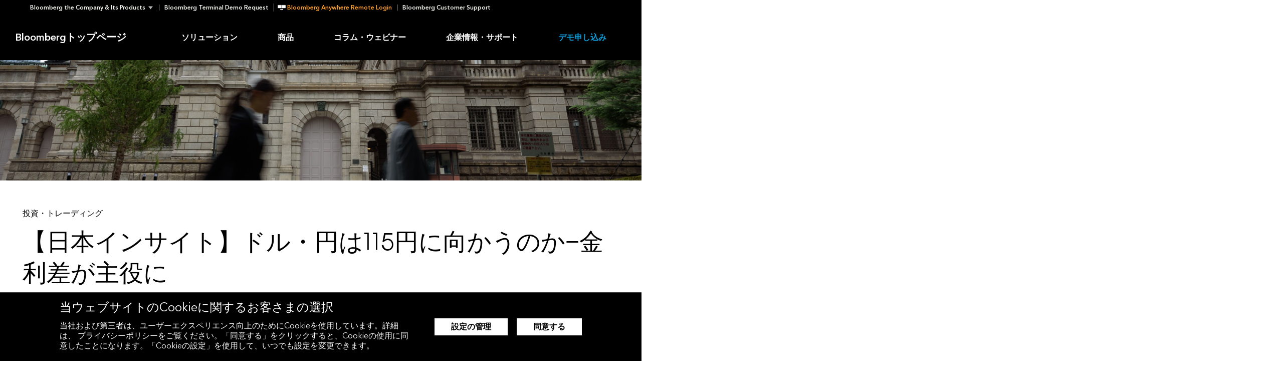

--- FILE ---
content_type: text/html; charset=UTF-8
request_url: https://about.bloomberg.co.jp/blog/japan-insight-yen-headed-for-115-yields-will-tell-model/
body_size: 44472
content:
<!DOCTYPE html>
<!--

	TTTTTTTTTTTTTT.TTTTTTTTTTTTTT
	TTTTTTTTTTTTTT.TTTTTTTTTTTTTT
	TTTTTTTTTTTTTT.TTTTTTTTTTTTTT
	TTTTTTTTTTTTTT.TTTTTTTTTTTTTT
	-------------|.|-------------
				 | |
				 | |
		  -ttttttttttttttt-
		  -TTTTTTTTTTTTTTT-

-->
<html class="bbg" lang="ja-JP">
	<head>
		<meta charset="UTF-8">
		<meta http-equiv="x-ua-compatible" content="ie=edge"><script type="text/javascript">(window.NREUM||(NREUM={})).init={privacy:{cookies_enabled:true},ajax:{deny_list:["bam.nr-data.net"]},feature_flags:["soft_nav"]};(window.NREUM||(NREUM={})).loader_config={xpid:"VgYFUVJRGwUCUFVUAQMCXg==",licenseKey:"cd0676da66",applicationID:"624466258",browserID:"624570166"};;/*! For license information please see nr-loader-full-1.308.0.min.js.LICENSE.txt */
(()=>{var e,t,r={384:(e,t,r)=>{"use strict";r.d(t,{NT:()=>a,US:()=>u,Zm:()=>o,bQ:()=>d,dV:()=>c,pV:()=>l});var n=r(6154),i=r(1863),s=r(1910);const a={beacon:"bam.nr-data.net",errorBeacon:"bam.nr-data.net"};function o(){return n.gm.NREUM||(n.gm.NREUM={}),void 0===n.gm.newrelic&&(n.gm.newrelic=n.gm.NREUM),n.gm.NREUM}function c(){let e=o();return e.o||(e.o={ST:n.gm.setTimeout,SI:n.gm.setImmediate||n.gm.setInterval,CT:n.gm.clearTimeout,XHR:n.gm.XMLHttpRequest,REQ:n.gm.Request,EV:n.gm.Event,PR:n.gm.Promise,MO:n.gm.MutationObserver,FETCH:n.gm.fetch,WS:n.gm.WebSocket},(0,s.i)(...Object.values(e.o))),e}function d(e,t){let r=o();r.initializedAgents??={},t.initializedAt={ms:(0,i.t)(),date:new Date},r.initializedAgents[e]=t}function u(e,t){o()[e]=t}function l(){return function(){let e=o();const t=e.info||{};e.info={beacon:a.beacon,errorBeacon:a.errorBeacon,...t}}(),function(){let e=o();const t=e.init||{};e.init={...t}}(),c(),function(){let e=o();const t=e.loader_config||{};e.loader_config={...t}}(),o()}},782:(e,t,r)=>{"use strict";r.d(t,{T:()=>n});const n=r(860).K7.pageViewTiming},860:(e,t,r)=>{"use strict";r.d(t,{$J:()=>u,K7:()=>c,P3:()=>d,XX:()=>i,Yy:()=>o,df:()=>s,qY:()=>n,v4:()=>a});const n="events",i="jserrors",s="browser/blobs",a="rum",o="browser/logs",c={ajax:"ajax",genericEvents:"generic_events",jserrors:i,logging:"logging",metrics:"metrics",pageAction:"page_action",pageViewEvent:"page_view_event",pageViewTiming:"page_view_timing",sessionReplay:"session_replay",sessionTrace:"session_trace",softNav:"soft_navigations",spa:"spa"},d={[c.pageViewEvent]:1,[c.pageViewTiming]:2,[c.metrics]:3,[c.jserrors]:4,[c.spa]:5,[c.ajax]:6,[c.sessionTrace]:7,[c.softNav]:8,[c.sessionReplay]:9,[c.logging]:10,[c.genericEvents]:11},u={[c.pageViewEvent]:a,[c.pageViewTiming]:n,[c.ajax]:n,[c.spa]:n,[c.softNav]:n,[c.metrics]:i,[c.jserrors]:i,[c.sessionTrace]:s,[c.sessionReplay]:s,[c.logging]:o,[c.genericEvents]:"ins"}},944:(e,t,r)=>{"use strict";r.d(t,{R:()=>i});var n=r(3241);function i(e,t){"function"==typeof console.debug&&(console.debug("New Relic Warning: https://github.com/newrelic/newrelic-browser-agent/blob/main/docs/warning-codes.md#".concat(e),t),(0,n.W)({agentIdentifier:null,drained:null,type:"data",name:"warn",feature:"warn",data:{code:e,secondary:t}}))}},993:(e,t,r)=>{"use strict";r.d(t,{A$:()=>s,ET:()=>a,TZ:()=>o,p_:()=>i});var n=r(860);const i={ERROR:"ERROR",WARN:"WARN",INFO:"INFO",DEBUG:"DEBUG",TRACE:"TRACE"},s={OFF:0,ERROR:1,WARN:2,INFO:3,DEBUG:4,TRACE:5},a="log",o=n.K7.logging},1541:(e,t,r)=>{"use strict";r.d(t,{U:()=>i,f:()=>n});const n={MFE:"MFE",BA:"BA"};function i(e,t){if(2!==t?.harvestEndpointVersion)return{};const r=t.agentRef.runtime.appMetadata.agents[0].entityGuid;return e?{"source.id":e.id,"source.name":e.name,"source.type":e.type,"parent.id":e.parent?.id||r,"parent.type":e.parent?.type||n.BA}:{"entity.guid":r,appId:t.agentRef.info.applicationID}}},1687:(e,t,r)=>{"use strict";r.d(t,{Ak:()=>d,Ze:()=>h,x3:()=>u});var n=r(3241),i=r(7836),s=r(3606),a=r(860),o=r(2646);const c={};function d(e,t){const r={staged:!1,priority:a.P3[t]||0};l(e),c[e].get(t)||c[e].set(t,r)}function u(e,t){e&&c[e]&&(c[e].get(t)&&c[e].delete(t),p(e,t,!1),c[e].size&&f(e))}function l(e){if(!e)throw new Error("agentIdentifier required");c[e]||(c[e]=new Map)}function h(e="",t="feature",r=!1){if(l(e),!e||!c[e].get(t)||r)return p(e,t);c[e].get(t).staged=!0,f(e)}function f(e){const t=Array.from(c[e]);t.every(([e,t])=>t.staged)&&(t.sort((e,t)=>e[1].priority-t[1].priority),t.forEach(([t])=>{c[e].delete(t),p(e,t)}))}function p(e,t,r=!0){const a=e?i.ee.get(e):i.ee,c=s.i.handlers;if(!a.aborted&&a.backlog&&c){if((0,n.W)({agentIdentifier:e,type:"lifecycle",name:"drain",feature:t}),r){const e=a.backlog[t],r=c[t];if(r){for(let t=0;e&&t<e.length;++t)g(e[t],r);Object.entries(r).forEach(([e,t])=>{Object.values(t||{}).forEach(t=>{t[0]?.on&&t[0]?.context()instanceof o.y&&t[0].on(e,t[1])})})}}a.isolatedBacklog||delete c[t],a.backlog[t]=null,a.emit("drain-"+t,[])}}function g(e,t){var r=e[1];Object.values(t[r]||{}).forEach(t=>{var r=e[0];if(t[0]===r){var n=t[1],i=e[3],s=e[2];n.apply(i,s)}})}},1738:(e,t,r)=>{"use strict";r.d(t,{U:()=>f,Y:()=>h});var n=r(3241),i=r(9908),s=r(1863),a=r(944),o=r(5701),c=r(3969),d=r(8362),u=r(860),l=r(4261);function h(e,t,r,s){const h=s||r;!h||h[e]&&h[e]!==d.d.prototype[e]||(h[e]=function(){(0,i.p)(c.xV,["API/"+e+"/called"],void 0,u.K7.metrics,r.ee),(0,n.W)({agentIdentifier:r.agentIdentifier,drained:!!o.B?.[r.agentIdentifier],type:"data",name:"api",feature:l.Pl+e,data:{}});try{return t.apply(this,arguments)}catch(e){(0,a.R)(23,e)}})}function f(e,t,r,n,a){const o=e.info;null===r?delete o.jsAttributes[t]:o.jsAttributes[t]=r,(a||null===r)&&(0,i.p)(l.Pl+n,[(0,s.t)(),t,r],void 0,"session",e.ee)}},1741:(e,t,r)=>{"use strict";r.d(t,{W:()=>s});var n=r(944),i=r(4261);class s{#e(e,...t){if(this[e]!==s.prototype[e])return this[e](...t);(0,n.R)(35,e)}addPageAction(e,t){return this.#e(i.hG,e,t)}register(e){return this.#e(i.eY,e)}recordCustomEvent(e,t){return this.#e(i.fF,e,t)}setPageViewName(e,t){return this.#e(i.Fw,e,t)}setCustomAttribute(e,t,r){return this.#e(i.cD,e,t,r)}noticeError(e,t){return this.#e(i.o5,e,t)}setUserId(e,t=!1){return this.#e(i.Dl,e,t)}setApplicationVersion(e){return this.#e(i.nb,e)}setErrorHandler(e){return this.#e(i.bt,e)}addRelease(e,t){return this.#e(i.k6,e,t)}log(e,t){return this.#e(i.$9,e,t)}start(){return this.#e(i.d3)}finished(e){return this.#e(i.BL,e)}recordReplay(){return this.#e(i.CH)}pauseReplay(){return this.#e(i.Tb)}addToTrace(e){return this.#e(i.U2,e)}setCurrentRouteName(e){return this.#e(i.PA,e)}interaction(e){return this.#e(i.dT,e)}wrapLogger(e,t,r){return this.#e(i.Wb,e,t,r)}measure(e,t){return this.#e(i.V1,e,t)}consent(e){return this.#e(i.Pv,e)}}},1863:(e,t,r)=>{"use strict";function n(){return Math.floor(performance.now())}r.d(t,{t:()=>n})},1910:(e,t,r)=>{"use strict";r.d(t,{i:()=>s});var n=r(944);const i=new Map;function s(...e){return e.every(e=>{if(i.has(e))return i.get(e);const t="function"==typeof e?e.toString():"",r=t.includes("[native code]"),s=t.includes("nrWrapper");return r||s||(0,n.R)(64,e?.name||t),i.set(e,r),r})}},2555:(e,t,r)=>{"use strict";r.d(t,{D:()=>o,f:()=>a});var n=r(384),i=r(8122);const s={beacon:n.NT.beacon,errorBeacon:n.NT.errorBeacon,licenseKey:void 0,applicationID:void 0,sa:void 0,queueTime:void 0,applicationTime:void 0,ttGuid:void 0,user:void 0,account:void 0,product:void 0,extra:void 0,jsAttributes:{},userAttributes:void 0,atts:void 0,transactionName:void 0,tNamePlain:void 0};function a(e){try{return!!e.licenseKey&&!!e.errorBeacon&&!!e.applicationID}catch(e){return!1}}const o=e=>(0,i.a)(e,s)},2614:(e,t,r)=>{"use strict";r.d(t,{BB:()=>a,H3:()=>n,g:()=>d,iL:()=>c,tS:()=>o,uh:()=>i,wk:()=>s});const n="NRBA",i="SESSION",s=144e5,a=18e5,o={STARTED:"session-started",PAUSE:"session-pause",RESET:"session-reset",RESUME:"session-resume",UPDATE:"session-update"},c={SAME_TAB:"same-tab",CROSS_TAB:"cross-tab"},d={OFF:0,FULL:1,ERROR:2}},2646:(e,t,r)=>{"use strict";r.d(t,{y:()=>n});class n{constructor(e){this.contextId=e}}},2843:(e,t,r)=>{"use strict";r.d(t,{G:()=>s,u:()=>i});var n=r(3878);function i(e,t=!1,r,i){(0,n.DD)("visibilitychange",function(){if(t)return void("hidden"===document.visibilityState&&e());e(document.visibilityState)},r,i)}function s(e,t,r){(0,n.sp)("pagehide",e,t,r)}},3241:(e,t,r)=>{"use strict";r.d(t,{W:()=>s});var n=r(6154);const i="newrelic";function s(e={}){try{n.gm.dispatchEvent(new CustomEvent(i,{detail:e}))}catch(e){}}},3304:(e,t,r)=>{"use strict";r.d(t,{A:()=>s});var n=r(7836);const i=()=>{const e=new WeakSet;return(t,r)=>{if("object"==typeof r&&null!==r){if(e.has(r))return;e.add(r)}return r}};function s(e){try{return JSON.stringify(e,i())??""}catch(e){try{n.ee.emit("internal-error",[e])}catch(e){}return""}}},3333:(e,t,r)=>{"use strict";r.d(t,{$v:()=>u,TZ:()=>n,Xh:()=>c,Zp:()=>i,kd:()=>d,mq:()=>o,nf:()=>a,qN:()=>s});const n=r(860).K7.genericEvents,i=["auxclick","click","copy","keydown","paste","scrollend"],s=["focus","blur"],a=4,o=1e3,c=2e3,d=["PageAction","UserAction","BrowserPerformance"],u={RESOURCES:"experimental.resources",REGISTER:"register"}},3434:(e,t,r)=>{"use strict";r.d(t,{Jt:()=>s,YM:()=>d});var n=r(7836),i=r(5607);const s="nr@original:".concat(i.W),a=50;var o=Object.prototype.hasOwnProperty,c=!1;function d(e,t){return e||(e=n.ee),r.inPlace=function(e,t,n,i,s){n||(n="");const a="-"===n.charAt(0);for(let o=0;o<t.length;o++){const c=t[o],d=e[c];l(d)||(e[c]=r(d,a?c+n:n,i,c,s))}},r.flag=s,r;function r(t,r,n,c,d){return l(t)?t:(r||(r=""),nrWrapper[s]=t,function(e,t,r){if(Object.defineProperty&&Object.keys)try{return Object.keys(e).forEach(function(r){Object.defineProperty(t,r,{get:function(){return e[r]},set:function(t){return e[r]=t,t}})}),t}catch(e){u([e],r)}for(var n in e)o.call(e,n)&&(t[n]=e[n])}(t,nrWrapper,e),nrWrapper);function nrWrapper(){var s,o,l,h;let f;try{o=this,s=[...arguments],l="function"==typeof n?n(s,o):n||{}}catch(t){u([t,"",[s,o,c],l],e)}i(r+"start",[s,o,c],l,d);const p=performance.now();let g;try{return h=t.apply(o,s),g=performance.now(),h}catch(e){throw g=performance.now(),i(r+"err",[s,o,e],l,d),f=e,f}finally{const e=g-p,t={start:p,end:g,duration:e,isLongTask:e>=a,methodName:c,thrownError:f};t.isLongTask&&i("long-task",[t,o],l,d),i(r+"end",[s,o,h],l,d)}}}function i(r,n,i,s){if(!c||t){var a=c;c=!0;try{e.emit(r,n,i,t,s)}catch(t){u([t,r,n,i],e)}c=a}}}function u(e,t){t||(t=n.ee);try{t.emit("internal-error",e)}catch(e){}}function l(e){return!(e&&"function"==typeof e&&e.apply&&!e[s])}},3606:(e,t,r)=>{"use strict";r.d(t,{i:()=>s});var n=r(9908);s.on=a;var i=s.handlers={};function s(e,t,r,s){a(s||n.d,i,e,t,r)}function a(e,t,r,i,s){s||(s="feature"),e||(e=n.d);var a=t[s]=t[s]||{};(a[r]=a[r]||[]).push([e,i])}},3738:(e,t,r)=>{"use strict";r.d(t,{He:()=>i,Kp:()=>o,Lc:()=>d,Rz:()=>u,TZ:()=>n,bD:()=>s,d3:()=>a,jx:()=>l,sl:()=>h,uP:()=>c});const n=r(860).K7.sessionTrace,i="bstResource",s="resource",a="-start",o="-end",c="fn"+a,d="fn"+o,u="pushState",l=1e3,h=3e4},3785:(e,t,r)=>{"use strict";r.d(t,{R:()=>c,b:()=>d});var n=r(9908),i=r(1863),s=r(860),a=r(3969),o=r(993);function c(e,t,r={},c=o.p_.INFO,d=!0,u,l=(0,i.t)()){(0,n.p)(a.xV,["API/logging/".concat(c.toLowerCase(),"/called")],void 0,s.K7.metrics,e),(0,n.p)(o.ET,[l,t,r,c,d,u],void 0,s.K7.logging,e)}function d(e){return"string"==typeof e&&Object.values(o.p_).some(t=>t===e.toUpperCase().trim())}},3878:(e,t,r)=>{"use strict";function n(e,t){return{capture:e,passive:!1,signal:t}}function i(e,t,r=!1,i){window.addEventListener(e,t,n(r,i))}function s(e,t,r=!1,i){document.addEventListener(e,t,n(r,i))}r.d(t,{DD:()=>s,jT:()=>n,sp:()=>i})},3969:(e,t,r)=>{"use strict";r.d(t,{TZ:()=>n,XG:()=>o,rs:()=>i,xV:()=>a,z_:()=>s});const n=r(860).K7.metrics,i="sm",s="cm",a="storeSupportabilityMetrics",o="storeEventMetrics"},4234:(e,t,r)=>{"use strict";r.d(t,{W:()=>s});var n=r(7836),i=r(1687);class s{constructor(e,t){this.agentIdentifier=e,this.ee=n.ee.get(e),this.featureName=t,this.blocked=!1}deregisterDrain(){(0,i.x3)(this.agentIdentifier,this.featureName)}}},4261:(e,t,r)=>{"use strict";r.d(t,{$9:()=>d,BL:()=>o,CH:()=>f,Dl:()=>w,Fw:()=>y,PA:()=>m,Pl:()=>n,Pv:()=>T,Tb:()=>l,U2:()=>s,V1:()=>E,Wb:()=>x,bt:()=>b,cD:()=>v,d3:()=>R,dT:()=>c,eY:()=>p,fF:()=>h,hG:()=>i,k6:()=>a,nb:()=>g,o5:()=>u});const n="api-",i="addPageAction",s="addToTrace",a="addRelease",o="finished",c="interaction",d="log",u="noticeError",l="pauseReplay",h="recordCustomEvent",f="recordReplay",p="register",g="setApplicationVersion",m="setCurrentRouteName",v="setCustomAttribute",b="setErrorHandler",y="setPageViewName",w="setUserId",R="start",x="wrapLogger",E="measure",T="consent"},5205:(e,t,r)=>{"use strict";r.d(t,{j:()=>S});var n=r(384),i=r(1741);var s=r(2555),a=r(3333);const o=e=>{if(!e||"string"!=typeof e)return!1;try{document.createDocumentFragment().querySelector(e)}catch{return!1}return!0};var c=r(2614),d=r(944),u=r(8122);const l="[data-nr-mask]",h=e=>(0,u.a)(e,(()=>{const e={feature_flags:[],experimental:{allow_registered_children:!1,resources:!1},mask_selector:"*",block_selector:"[data-nr-block]",mask_input_options:{color:!1,date:!1,"datetime-local":!1,email:!1,month:!1,number:!1,range:!1,search:!1,tel:!1,text:!1,time:!1,url:!1,week:!1,textarea:!1,select:!1,password:!0}};return{ajax:{deny_list:void 0,block_internal:!0,enabled:!0,autoStart:!0},api:{get allow_registered_children(){return e.feature_flags.includes(a.$v.REGISTER)||e.experimental.allow_registered_children},set allow_registered_children(t){e.experimental.allow_registered_children=t},duplicate_registered_data:!1},browser_consent_mode:{enabled:!1},distributed_tracing:{enabled:void 0,exclude_newrelic_header:void 0,cors_use_newrelic_header:void 0,cors_use_tracecontext_headers:void 0,allowed_origins:void 0},get feature_flags(){return e.feature_flags},set feature_flags(t){e.feature_flags=t},generic_events:{enabled:!0,autoStart:!0},harvest:{interval:30},jserrors:{enabled:!0,autoStart:!0},logging:{enabled:!0,autoStart:!0},metrics:{enabled:!0,autoStart:!0},obfuscate:void 0,page_action:{enabled:!0},page_view_event:{enabled:!0,autoStart:!0},page_view_timing:{enabled:!0,autoStart:!0},performance:{capture_marks:!1,capture_measures:!1,capture_detail:!0,resources:{get enabled(){return e.feature_flags.includes(a.$v.RESOURCES)||e.experimental.resources},set enabled(t){e.experimental.resources=t},asset_types:[],first_party_domains:[],ignore_newrelic:!0}},privacy:{cookies_enabled:!0},proxy:{assets:void 0,beacon:void 0},session:{expiresMs:c.wk,inactiveMs:c.BB},session_replay:{autoStart:!0,enabled:!1,preload:!1,sampling_rate:10,error_sampling_rate:100,collect_fonts:!1,inline_images:!1,fix_stylesheets:!0,mask_all_inputs:!0,get mask_text_selector(){return e.mask_selector},set mask_text_selector(t){o(t)?e.mask_selector="".concat(t,",").concat(l):""===t||null===t?e.mask_selector=l:(0,d.R)(5,t)},get block_class(){return"nr-block"},get ignore_class(){return"nr-ignore"},get mask_text_class(){return"nr-mask"},get block_selector(){return e.block_selector},set block_selector(t){o(t)?e.block_selector+=",".concat(t):""!==t&&(0,d.R)(6,t)},get mask_input_options(){return e.mask_input_options},set mask_input_options(t){t&&"object"==typeof t?e.mask_input_options={...t,password:!0}:(0,d.R)(7,t)}},session_trace:{enabled:!0,autoStart:!0},soft_navigations:{enabled:!0,autoStart:!0},spa:{enabled:!0,autoStart:!0},ssl:void 0,user_actions:{enabled:!0,elementAttributes:["id","className","tagName","type"]}}})());var f=r(6154),p=r(9324);let g=0;const m={buildEnv:p.F3,distMethod:p.Xs,version:p.xv,originTime:f.WN},v={consented:!1},b={appMetadata:{},get consented(){return this.session?.state?.consent||v.consented},set consented(e){v.consented=e},customTransaction:void 0,denyList:void 0,disabled:!1,harvester:void 0,isolatedBacklog:!1,isRecording:!1,loaderType:void 0,maxBytes:3e4,obfuscator:void 0,onerror:void 0,ptid:void 0,releaseIds:{},session:void 0,timeKeeper:void 0,registeredEntities:[],jsAttributesMetadata:{bytes:0},get harvestCount(){return++g}},y=e=>{const t=(0,u.a)(e,b),r=Object.keys(m).reduce((e,t)=>(e[t]={value:m[t],writable:!1,configurable:!0,enumerable:!0},e),{});return Object.defineProperties(t,r)};var w=r(5701);const R=e=>{const t=e.startsWith("http");e+="/",r.p=t?e:"https://"+e};var x=r(7836),E=r(3241);const T={accountID:void 0,trustKey:void 0,agentID:void 0,licenseKey:void 0,applicationID:void 0,xpid:void 0},A=e=>(0,u.a)(e,T),_=new Set;function S(e,t={},r,a){let{init:o,info:c,loader_config:d,runtime:u={},exposed:l=!0}=t;if(!c){const e=(0,n.pV)();o=e.init,c=e.info,d=e.loader_config}e.init=h(o||{}),e.loader_config=A(d||{}),c.jsAttributes??={},f.bv&&(c.jsAttributes.isWorker=!0),e.info=(0,s.D)(c);const p=e.init,g=[c.beacon,c.errorBeacon];_.has(e.agentIdentifier)||(p.proxy.assets&&(R(p.proxy.assets),g.push(p.proxy.assets)),p.proxy.beacon&&g.push(p.proxy.beacon),e.beacons=[...g],function(e){const t=(0,n.pV)();Object.getOwnPropertyNames(i.W.prototype).forEach(r=>{const n=i.W.prototype[r];if("function"!=typeof n||"constructor"===n)return;let s=t[r];e[r]&&!1!==e.exposed&&"micro-agent"!==e.runtime?.loaderType&&(t[r]=(...t)=>{const n=e[r](...t);return s?s(...t):n})})}(e),(0,n.US)("activatedFeatures",w.B)),u.denyList=[...p.ajax.deny_list||[],...p.ajax.block_internal?g:[]],u.ptid=e.agentIdentifier,u.loaderType=r,e.runtime=y(u),_.has(e.agentIdentifier)||(e.ee=x.ee.get(e.agentIdentifier),e.exposed=l,(0,E.W)({agentIdentifier:e.agentIdentifier,drained:!!w.B?.[e.agentIdentifier],type:"lifecycle",name:"initialize",feature:void 0,data:e.config})),_.add(e.agentIdentifier)}},5270:(e,t,r)=>{"use strict";r.d(t,{Aw:()=>a,SR:()=>s,rF:()=>o});var n=r(384),i=r(7767);function s(e){return!!(0,n.dV)().o.MO&&(0,i.V)(e)&&!0===e?.session_trace.enabled}function a(e){return!0===e?.session_replay.preload&&s(e)}function o(e,t){try{if("string"==typeof t?.type){if("password"===t.type.toLowerCase())return"*".repeat(e?.length||0);if(void 0!==t?.dataset?.nrUnmask||t?.classList?.contains("nr-unmask"))return e}}catch(e){}return"string"==typeof e?e.replace(/[\S]/g,"*"):"*".repeat(e?.length||0)}},5289:(e,t,r)=>{"use strict";r.d(t,{GG:()=>a,Qr:()=>c,sB:()=>o});var n=r(3878),i=r(6389);function s(){return"undefined"==typeof document||"complete"===document.readyState}function a(e,t){if(s())return e();const r=(0,i.J)(e),a=setInterval(()=>{s()&&(clearInterval(a),r())},500);(0,n.sp)("load",r,t)}function o(e){if(s())return e();(0,n.DD)("DOMContentLoaded",e)}function c(e){if(s())return e();(0,n.sp)("popstate",e)}},5607:(e,t,r)=>{"use strict";r.d(t,{W:()=>n});const n=(0,r(9566).bz)()},5701:(e,t,r)=>{"use strict";r.d(t,{B:()=>s,t:()=>a});var n=r(3241);const i=new Set,s={};function a(e,t){const r=t.agentIdentifier;s[r]??={},e&&"object"==typeof e&&(i.has(r)||(t.ee.emit("rumresp",[e]),s[r]=e,i.add(r),(0,n.W)({agentIdentifier:r,loaded:!0,drained:!0,type:"lifecycle",name:"load",feature:void 0,data:e})))}},6154:(e,t,r)=>{"use strict";r.d(t,{OF:()=>d,RI:()=>i,WN:()=>h,bv:()=>s,eN:()=>f,gm:()=>a,lR:()=>l,m:()=>c,mw:()=>o,sb:()=>u});var n=r(1863);const i="undefined"!=typeof window&&!!window.document,s="undefined"!=typeof WorkerGlobalScope&&("undefined"!=typeof self&&self instanceof WorkerGlobalScope&&self.navigator instanceof WorkerNavigator||"undefined"!=typeof globalThis&&globalThis instanceof WorkerGlobalScope&&globalThis.navigator instanceof WorkerNavigator),a=i?window:"undefined"!=typeof WorkerGlobalScope&&("undefined"!=typeof self&&self instanceof WorkerGlobalScope&&self||"undefined"!=typeof globalThis&&globalThis instanceof WorkerGlobalScope&&globalThis),o=Boolean("hidden"===a?.document?.visibilityState),c=""+a?.location,d=/iPad|iPhone|iPod/.test(a.navigator?.userAgent),u=d&&"undefined"==typeof SharedWorker,l=(()=>{const e=a.navigator?.userAgent?.match(/Firefox[/\s](\d+\.\d+)/);return Array.isArray(e)&&e.length>=2?+e[1]:0})(),h=Date.now()-(0,n.t)(),f=()=>"undefined"!=typeof PerformanceNavigationTiming&&a?.performance?.getEntriesByType("navigation")?.[0]?.responseStart},6344:(e,t,r)=>{"use strict";r.d(t,{BB:()=>u,Qb:()=>l,TZ:()=>i,Ug:()=>a,Vh:()=>s,_s:()=>o,bc:()=>d,yP:()=>c});var n=r(2614);const i=r(860).K7.sessionReplay,s="errorDuringReplay",a=.12,o={DomContentLoaded:0,Load:1,FullSnapshot:2,IncrementalSnapshot:3,Meta:4,Custom:5},c={[n.g.ERROR]:15e3,[n.g.FULL]:3e5,[n.g.OFF]:0},d={RESET:{message:"Session was reset",sm:"Reset"},IMPORT:{message:"Recorder failed to import",sm:"Import"},TOO_MANY:{message:"429: Too Many Requests",sm:"Too-Many"},TOO_BIG:{message:"Payload was too large",sm:"Too-Big"},CROSS_TAB:{message:"Session Entity was set to OFF on another tab",sm:"Cross-Tab"},ENTITLEMENTS:{message:"Session Replay is not allowed and will not be started",sm:"Entitlement"}},u=5e3,l={API:"api",RESUME:"resume",SWITCH_TO_FULL:"switchToFull",INITIALIZE:"initialize",PRELOAD:"preload"}},6389:(e,t,r)=>{"use strict";function n(e,t=500,r={}){const n=r?.leading||!1;let i;return(...r)=>{n&&void 0===i&&(e.apply(this,r),i=setTimeout(()=>{i=clearTimeout(i)},t)),n||(clearTimeout(i),i=setTimeout(()=>{e.apply(this,r)},t))}}function i(e){let t=!1;return(...r)=>{t||(t=!0,e.apply(this,r))}}r.d(t,{J:()=>i,s:()=>n})},6630:(e,t,r)=>{"use strict";r.d(t,{T:()=>n});const n=r(860).K7.pageViewEvent},6774:(e,t,r)=>{"use strict";r.d(t,{T:()=>n});const n=r(860).K7.jserrors},7295:(e,t,r)=>{"use strict";r.d(t,{Xv:()=>a,gX:()=>i,iW:()=>s});var n=[];function i(e){if(!e||s(e))return!1;if(0===n.length)return!0;if("*"===n[0].hostname)return!1;for(var t=0;t<n.length;t++){var r=n[t];if(r.hostname.test(e.hostname)&&r.pathname.test(e.pathname))return!1}return!0}function s(e){return void 0===e.hostname}function a(e){if(n=[],e&&e.length)for(var t=0;t<e.length;t++){let r=e[t];if(!r)continue;if("*"===r)return void(n=[{hostname:"*"}]);0===r.indexOf("http://")?r=r.substring(7):0===r.indexOf("https://")&&(r=r.substring(8));const i=r.indexOf("/");let s,a;i>0?(s=r.substring(0,i),a=r.substring(i)):(s=r,a="*");let[c]=s.split(":");n.push({hostname:o(c),pathname:o(a,!0)})}}function o(e,t=!1){const r=e.replace(/[.+?^${}()|[\]\\]/g,e=>"\\"+e).replace(/\*/g,".*?");return new RegExp((t?"^":"")+r+"$")}},7485:(e,t,r)=>{"use strict";r.d(t,{D:()=>i});var n=r(6154);function i(e){if(0===(e||"").indexOf("data:"))return{protocol:"data"};try{const t=new URL(e,location.href),r={port:t.port,hostname:t.hostname,pathname:t.pathname,search:t.search,protocol:t.protocol.slice(0,t.protocol.indexOf(":")),sameOrigin:t.protocol===n.gm?.location?.protocol&&t.host===n.gm?.location?.host};return r.port&&""!==r.port||("http:"===t.protocol&&(r.port="80"),"https:"===t.protocol&&(r.port="443")),r.pathname&&""!==r.pathname?r.pathname.startsWith("/")||(r.pathname="/".concat(r.pathname)):r.pathname="/",r}catch(e){return{}}}},7699:(e,t,r)=>{"use strict";r.d(t,{It:()=>s,KC:()=>o,No:()=>i,qh:()=>a});var n=r(860);const i=16e3,s=1e6,a="SESSION_ERROR",o={[n.K7.logging]:!0,[n.K7.genericEvents]:!1,[n.K7.jserrors]:!1,[n.K7.ajax]:!1}},7767:(e,t,r)=>{"use strict";r.d(t,{V:()=>i});var n=r(6154);const i=e=>n.RI&&!0===e?.privacy.cookies_enabled},7836:(e,t,r)=>{"use strict";r.d(t,{P:()=>o,ee:()=>c});var n=r(384),i=r(8990),s=r(2646),a=r(5607);const o="nr@context:".concat(a.W),c=function e(t,r){var n={},a={},u={},l=!1;try{l=16===r.length&&d.initializedAgents?.[r]?.runtime.isolatedBacklog}catch(e){}var h={on:p,addEventListener:p,removeEventListener:function(e,t){var r=n[e];if(!r)return;for(var i=0;i<r.length;i++)r[i]===t&&r.splice(i,1)},emit:function(e,r,n,i,s){!1!==s&&(s=!0);if(c.aborted&&!i)return;t&&s&&t.emit(e,r,n);var o=f(n);g(e).forEach(e=>{e.apply(o,r)});var d=v()[a[e]];d&&d.push([h,e,r,o]);return o},get:m,listeners:g,context:f,buffer:function(e,t){const r=v();if(t=t||"feature",h.aborted)return;Object.entries(e||{}).forEach(([e,n])=>{a[n]=t,t in r||(r[t]=[])})},abort:function(){h._aborted=!0,Object.keys(h.backlog).forEach(e=>{delete h.backlog[e]})},isBuffering:function(e){return!!v()[a[e]]},debugId:r,backlog:l?{}:t&&"object"==typeof t.backlog?t.backlog:{},isolatedBacklog:l};return Object.defineProperty(h,"aborted",{get:()=>{let e=h._aborted||!1;return e||(t&&(e=t.aborted),e)}}),h;function f(e){return e&&e instanceof s.y?e:e?(0,i.I)(e,o,()=>new s.y(o)):new s.y(o)}function p(e,t){n[e]=g(e).concat(t)}function g(e){return n[e]||[]}function m(t){return u[t]=u[t]||e(h,t)}function v(){return h.backlog}}(void 0,"globalEE"),d=(0,n.Zm)();d.ee||(d.ee=c)},8122:(e,t,r)=>{"use strict";r.d(t,{a:()=>i});var n=r(944);function i(e,t){try{if(!e||"object"!=typeof e)return(0,n.R)(3);if(!t||"object"!=typeof t)return(0,n.R)(4);const r=Object.create(Object.getPrototypeOf(t),Object.getOwnPropertyDescriptors(t)),s=0===Object.keys(r).length?e:r;for(let a in s)if(void 0!==e[a])try{if(null===e[a]){r[a]=null;continue}Array.isArray(e[a])&&Array.isArray(t[a])?r[a]=Array.from(new Set([...e[a],...t[a]])):"object"==typeof e[a]&&"object"==typeof t[a]?r[a]=i(e[a],t[a]):r[a]=e[a]}catch(e){r[a]||(0,n.R)(1,e)}return r}catch(e){(0,n.R)(2,e)}}},8139:(e,t,r)=>{"use strict";r.d(t,{u:()=>h});var n=r(7836),i=r(3434),s=r(8990),a=r(6154);const o={},c=a.gm.XMLHttpRequest,d="addEventListener",u="removeEventListener",l="nr@wrapped:".concat(n.P);function h(e){var t=function(e){return(e||n.ee).get("events")}(e);if(o[t.debugId]++)return t;o[t.debugId]=1;var r=(0,i.YM)(t,!0);function h(e){r.inPlace(e,[d,u],"-",p)}function p(e,t){return e[1]}return"getPrototypeOf"in Object&&(a.RI&&f(document,h),c&&f(c.prototype,h),f(a.gm,h)),t.on(d+"-start",function(e,t){var n=e[1];if(null!==n&&("function"==typeof n||"object"==typeof n)&&"newrelic"!==e[0]){var i=(0,s.I)(n,l,function(){var e={object:function(){if("function"!=typeof n.handleEvent)return;return n.handleEvent.apply(n,arguments)},function:n}[typeof n];return e?r(e,"fn-",null,e.name||"anonymous"):n});this.wrapped=e[1]=i}}),t.on(u+"-start",function(e){e[1]=this.wrapped||e[1]}),t}function f(e,t,...r){let n=e;for(;"object"==typeof n&&!Object.prototype.hasOwnProperty.call(n,d);)n=Object.getPrototypeOf(n);n&&t(n,...r)}},8362:(e,t,r)=>{"use strict";r.d(t,{d:()=>s});var n=r(9566),i=r(1741);class s extends i.W{agentIdentifier=(0,n.LA)(16)}},8374:(e,t,r)=>{r.nc=(()=>{try{return document?.currentScript?.nonce}catch(e){}return""})()},8990:(e,t,r)=>{"use strict";r.d(t,{I:()=>i});var n=Object.prototype.hasOwnProperty;function i(e,t,r){if(n.call(e,t))return e[t];var i=r();if(Object.defineProperty&&Object.keys)try{return Object.defineProperty(e,t,{value:i,writable:!0,enumerable:!1}),i}catch(e){}return e[t]=i,i}},9119:(e,t,r)=>{"use strict";r.d(t,{L:()=>s});var n=/([^?#]*)[^#]*(#[^?]*|$).*/,i=/([^?#]*)().*/;function s(e,t){return e?e.replace(t?n:i,"$1$2"):e}},9300:(e,t,r)=>{"use strict";r.d(t,{T:()=>n});const n=r(860).K7.ajax},9324:(e,t,r)=>{"use strict";r.d(t,{AJ:()=>a,F3:()=>i,Xs:()=>s,Yq:()=>o,xv:()=>n});const n="1.308.0",i="PROD",s="CDN",a="@newrelic/rrweb",o="1.0.1"},9566:(e,t,r)=>{"use strict";r.d(t,{LA:()=>o,ZF:()=>c,bz:()=>a,el:()=>d});var n=r(6154);const i="xxxxxxxx-xxxx-4xxx-yxxx-xxxxxxxxxxxx";function s(e,t){return e?15&e[t]:16*Math.random()|0}function a(){const e=n.gm?.crypto||n.gm?.msCrypto;let t,r=0;return e&&e.getRandomValues&&(t=e.getRandomValues(new Uint8Array(30))),i.split("").map(e=>"x"===e?s(t,r++).toString(16):"y"===e?(3&s()|8).toString(16):e).join("")}function o(e){const t=n.gm?.crypto||n.gm?.msCrypto;let r,i=0;t&&t.getRandomValues&&(r=t.getRandomValues(new Uint8Array(e)));const a=[];for(var o=0;o<e;o++)a.push(s(r,i++).toString(16));return a.join("")}function c(){return o(16)}function d(){return o(32)}},9908:(e,t,r)=>{"use strict";r.d(t,{d:()=>n,p:()=>i});var n=r(7836).ee.get("handle");function i(e,t,r,i,s){s?(s.buffer([e],i),s.emit(e,t,r)):(n.buffer([e],i),n.emit(e,t,r))}}},n={};function i(e){var t=n[e];if(void 0!==t)return t.exports;var s=n[e]={exports:{}};return r[e](s,s.exports,i),s.exports}i.m=r,i.d=(e,t)=>{for(var r in t)i.o(t,r)&&!i.o(e,r)&&Object.defineProperty(e,r,{enumerable:!0,get:t[r]})},i.f={},i.e=e=>Promise.all(Object.keys(i.f).reduce((t,r)=>(i.f[r](e,t),t),[])),i.u=e=>({95:"nr-full-compressor",222:"nr-full-recorder",891:"nr-full"}[e]+"-1.308.0.min.js"),i.o=(e,t)=>Object.prototype.hasOwnProperty.call(e,t),e={},t="NRBA-1.308.0.PROD:",i.l=(r,n,s,a)=>{if(e[r])e[r].push(n);else{var o,c;if(void 0!==s)for(var d=document.getElementsByTagName("script"),u=0;u<d.length;u++){var l=d[u];if(l.getAttribute("src")==r||l.getAttribute("data-webpack")==t+s){o=l;break}}if(!o){c=!0;var h={891:"sha512-fcveNDcpRQS9OweGhN4uJe88Qmg+EVyH6j/wngwL2Le0m7LYyz7q+JDx7KBxsdDF4TaPVsSmHg12T3pHwdLa7w==",222:"sha512-O8ZzdvgB4fRyt7k2Qrr4STpR+tCA2mcQEig6/dP3rRy9uEx1CTKQ6cQ7Src0361y7xS434ua+zIPo265ZpjlEg==",95:"sha512-jDWejat/6/UDex/9XjYoPPmpMPuEvBCSuCg/0tnihjbn5bh9mP3An0NzFV9T5Tc+3kKhaXaZA8UIKPAanD2+Gw=="};(o=document.createElement("script")).charset="utf-8",i.nc&&o.setAttribute("nonce",i.nc),o.setAttribute("data-webpack",t+s),o.src=r,0!==o.src.indexOf(window.location.origin+"/")&&(o.crossOrigin="anonymous"),h[a]&&(o.integrity=h[a])}e[r]=[n];var f=(t,n)=>{o.onerror=o.onload=null,clearTimeout(p);var i=e[r];if(delete e[r],o.parentNode&&o.parentNode.removeChild(o),i&&i.forEach(e=>e(n)),t)return t(n)},p=setTimeout(f.bind(null,void 0,{type:"timeout",target:o}),12e4);o.onerror=f.bind(null,o.onerror),o.onload=f.bind(null,o.onload),c&&document.head.appendChild(o)}},i.r=e=>{"undefined"!=typeof Symbol&&Symbol.toStringTag&&Object.defineProperty(e,Symbol.toStringTag,{value:"Module"}),Object.defineProperty(e,"__esModule",{value:!0})},i.p="https://js-agent.newrelic.com/",(()=>{var e={85:0,959:0};i.f.j=(t,r)=>{var n=i.o(e,t)?e[t]:void 0;if(0!==n)if(n)r.push(n[2]);else{var s=new Promise((r,i)=>n=e[t]=[r,i]);r.push(n[2]=s);var a=i.p+i.u(t),o=new Error;i.l(a,r=>{if(i.o(e,t)&&(0!==(n=e[t])&&(e[t]=void 0),n)){var s=r&&("load"===r.type?"missing":r.type),a=r&&r.target&&r.target.src;o.message="Loading chunk "+t+" failed: ("+s+": "+a+")",o.name="ChunkLoadError",o.type=s,o.request=a,n[1](o)}},"chunk-"+t,t)}};var t=(t,r)=>{var n,s,[a,o,c]=r,d=0;if(a.some(t=>0!==e[t])){for(n in o)i.o(o,n)&&(i.m[n]=o[n]);if(c)c(i)}for(t&&t(r);d<a.length;d++)s=a[d],i.o(e,s)&&e[s]&&e[s][0](),e[s]=0},r=self["webpackChunk:NRBA-1.308.0.PROD"]=self["webpackChunk:NRBA-1.308.0.PROD"]||[];r.forEach(t.bind(null,0)),r.push=t.bind(null,r.push.bind(r))})(),(()=>{"use strict";i(8374);var e=i(8362),t=i(860);const r=Object.values(t.K7);var n=i(5205);var s=i(9908),a=i(1863),o=i(4261),c=i(1738);var d=i(1687),u=i(4234),l=i(5289),h=i(6154),f=i(944),p=i(5270),g=i(7767),m=i(6389),v=i(7699);class b extends u.W{constructor(e,t){super(e.agentIdentifier,t),this.agentRef=e,this.abortHandler=void 0,this.featAggregate=void 0,this.loadedSuccessfully=void 0,this.onAggregateImported=new Promise(e=>{this.loadedSuccessfully=e}),this.deferred=Promise.resolve(),!1===e.init[this.featureName].autoStart?this.deferred=new Promise((t,r)=>{this.ee.on("manual-start-all",(0,m.J)(()=>{(0,d.Ak)(e.agentIdentifier,this.featureName),t()}))}):(0,d.Ak)(e.agentIdentifier,t)}importAggregator(e,t,r={}){if(this.featAggregate)return;const n=async()=>{let n;await this.deferred;try{if((0,g.V)(e.init)){const{setupAgentSession:t}=await i.e(891).then(i.bind(i,8766));n=t(e)}}catch(e){(0,f.R)(20,e),this.ee.emit("internal-error",[e]),(0,s.p)(v.qh,[e],void 0,this.featureName,this.ee)}try{if(!this.#t(this.featureName,n,e.init))return(0,d.Ze)(this.agentIdentifier,this.featureName),void this.loadedSuccessfully(!1);const{Aggregate:i}=await t();this.featAggregate=new i(e,r),e.runtime.harvester.initializedAggregates.push(this.featAggregate),this.loadedSuccessfully(!0)}catch(e){(0,f.R)(34,e),this.abortHandler?.(),(0,d.Ze)(this.agentIdentifier,this.featureName,!0),this.loadedSuccessfully(!1),this.ee&&this.ee.abort()}};h.RI?(0,l.GG)(()=>n(),!0):n()}#t(e,r,n){if(this.blocked)return!1;switch(e){case t.K7.sessionReplay:return(0,p.SR)(n)&&!!r;case t.K7.sessionTrace:return!!r;default:return!0}}}var y=i(6630),w=i(2614),R=i(3241);class x extends b{static featureName=y.T;constructor(e){var t;super(e,y.T),this.setupInspectionEvents(e.agentIdentifier),t=e,(0,c.Y)(o.Fw,function(e,r){"string"==typeof e&&("/"!==e.charAt(0)&&(e="/"+e),t.runtime.customTransaction=(r||"http://custom.transaction")+e,(0,s.p)(o.Pl+o.Fw,[(0,a.t)()],void 0,void 0,t.ee))},t),this.importAggregator(e,()=>i.e(891).then(i.bind(i,3718)))}setupInspectionEvents(e){const t=(t,r)=>{t&&(0,R.W)({agentIdentifier:e,timeStamp:t.timeStamp,loaded:"complete"===t.target.readyState,type:"window",name:r,data:t.target.location+""})};(0,l.sB)(e=>{t(e,"DOMContentLoaded")}),(0,l.GG)(e=>{t(e,"load")}),(0,l.Qr)(e=>{t(e,"navigate")}),this.ee.on(w.tS.UPDATE,(t,r)=>{(0,R.W)({agentIdentifier:e,type:"lifecycle",name:"session",data:r})})}}var E=i(384);class T extends e.d{constructor(e){var t;(super(),h.gm)?(this.features={},(0,E.bQ)(this.agentIdentifier,this),this.desiredFeatures=new Set(e.features||[]),this.desiredFeatures.add(x),(0,n.j)(this,e,e.loaderType||"agent"),t=this,(0,c.Y)(o.cD,function(e,r,n=!1){if("string"==typeof e){if(["string","number","boolean"].includes(typeof r)||null===r)return(0,c.U)(t,e,r,o.cD,n);(0,f.R)(40,typeof r)}else(0,f.R)(39,typeof e)},t),function(e){(0,c.Y)(o.Dl,function(t,r=!1){if("string"!=typeof t&&null!==t)return void(0,f.R)(41,typeof t);const n=e.info.jsAttributes["enduser.id"];r&&null!=n&&n!==t?(0,s.p)(o.Pl+"setUserIdAndResetSession",[t],void 0,"session",e.ee):(0,c.U)(e,"enduser.id",t,o.Dl,!0)},e)}(this),function(e){(0,c.Y)(o.nb,function(t){if("string"==typeof t||null===t)return(0,c.U)(e,"application.version",t,o.nb,!1);(0,f.R)(42,typeof t)},e)}(this),function(e){(0,c.Y)(o.d3,function(){e.ee.emit("manual-start-all")},e)}(this),function(e){(0,c.Y)(o.Pv,function(t=!0){if("boolean"==typeof t){if((0,s.p)(o.Pl+o.Pv,[t],void 0,"session",e.ee),e.runtime.consented=t,t){const t=e.features.page_view_event;t.onAggregateImported.then(e=>{const r=t.featAggregate;e&&!r.sentRum&&r.sendRum()})}}else(0,f.R)(65,typeof t)},e)}(this),this.run()):(0,f.R)(21)}get config(){return{info:this.info,init:this.init,loader_config:this.loader_config,runtime:this.runtime}}get api(){return this}run(){try{const e=function(e){const t={};return r.forEach(r=>{t[r]=!!e[r]?.enabled}),t}(this.init),n=[...this.desiredFeatures];n.sort((e,r)=>t.P3[e.featureName]-t.P3[r.featureName]),n.forEach(r=>{if(!e[r.featureName]&&r.featureName!==t.K7.pageViewEvent)return;if(r.featureName===t.K7.spa)return void(0,f.R)(67);const n=function(e){switch(e){case t.K7.ajax:return[t.K7.jserrors];case t.K7.sessionTrace:return[t.K7.ajax,t.K7.pageViewEvent];case t.K7.sessionReplay:return[t.K7.sessionTrace];case t.K7.pageViewTiming:return[t.K7.pageViewEvent];default:return[]}}(r.featureName).filter(e=>!(e in this.features));n.length>0&&(0,f.R)(36,{targetFeature:r.featureName,missingDependencies:n}),this.features[r.featureName]=new r(this)})}catch(e){(0,f.R)(22,e);for(const e in this.features)this.features[e].abortHandler?.();const t=(0,E.Zm)();delete t.initializedAgents[this.agentIdentifier]?.features,delete this.sharedAggregator;return t.ee.get(this.agentIdentifier).abort(),!1}}}var A=i(2843),_=i(782);class S extends b{static featureName=_.T;constructor(e){super(e,_.T),h.RI&&((0,A.u)(()=>(0,s.p)("docHidden",[(0,a.t)()],void 0,_.T,this.ee),!0),(0,A.G)(()=>(0,s.p)("winPagehide",[(0,a.t)()],void 0,_.T,this.ee)),this.importAggregator(e,()=>i.e(891).then(i.bind(i,9018))))}}var O=i(3969);class I extends b{static featureName=O.TZ;constructor(e){super(e,O.TZ),h.RI&&document.addEventListener("securitypolicyviolation",e=>{(0,s.p)(O.xV,["Generic/CSPViolation/Detected"],void 0,this.featureName,this.ee)}),this.importAggregator(e,()=>i.e(891).then(i.bind(i,6555)))}}var P=i(6774),k=i(3878),N=i(3304);class D{constructor(e,t,r,n,i){this.name="UncaughtError",this.message="string"==typeof e?e:(0,N.A)(e),this.sourceURL=t,this.line=r,this.column=n,this.__newrelic=i}}function j(e){return M(e)?e:new D(void 0!==e?.message?e.message:e,e?.filename||e?.sourceURL,e?.lineno||e?.line,e?.colno||e?.col,e?.__newrelic,e?.cause)}function C(e){const t="Unhandled Promise Rejection: ";if(!e?.reason)return;if(M(e.reason)){try{e.reason.message.startsWith(t)||(e.reason.message=t+e.reason.message)}catch(e){}return j(e.reason)}const r=j(e.reason);return(r.message||"").startsWith(t)||(r.message=t+r.message),r}function L(e){if(e.error instanceof SyntaxError&&!/:\d+$/.test(e.error.stack?.trim())){const t=new D(e.message,e.filename,e.lineno,e.colno,e.error.__newrelic,e.cause);return t.name=SyntaxError.name,t}return M(e.error)?e.error:j(e)}function M(e){return e instanceof Error&&!!e.stack}function B(e,r,n,i,o=(0,a.t)()){"string"==typeof e&&(e=new Error(e)),(0,s.p)("err",[e,o,!1,r,n.runtime.isRecording,void 0,i],void 0,t.K7.jserrors,n.ee),(0,s.p)("uaErr",[],void 0,t.K7.genericEvents,n.ee)}var H=i(1541),K=i(993),W=i(3785);function U(e,{customAttributes:t={},level:r=K.p_.INFO}={},n,i,s=(0,a.t)()){(0,W.R)(n.ee,e,t,r,!1,i,s)}function F(e,r,n,i,c=(0,a.t)()){(0,s.p)(o.Pl+o.hG,[c,e,r,i],void 0,t.K7.genericEvents,n.ee)}function V(e,r,n,i,c=(0,a.t)()){const{start:d,end:u,customAttributes:l}=r||{},h={customAttributes:l||{}};if("object"!=typeof h.customAttributes||"string"!=typeof e||0===e.length)return void(0,f.R)(57);const p=(e,t)=>null==e?t:"number"==typeof e?e:e instanceof PerformanceMark?e.startTime:Number.NaN;if(h.start=p(d,0),h.end=p(u,c),Number.isNaN(h.start)||Number.isNaN(h.end))(0,f.R)(57);else{if(h.duration=h.end-h.start,!(h.duration<0))return(0,s.p)(o.Pl+o.V1,[h,e,i],void 0,t.K7.genericEvents,n.ee),h;(0,f.R)(58)}}function z(e,r={},n,i,c=(0,a.t)()){(0,s.p)(o.Pl+o.fF,[c,e,r,i],void 0,t.K7.genericEvents,n.ee)}function G(e){(0,c.Y)(o.eY,function(t){return Y(e,t)},e)}function Y(e,r,n){(0,f.R)(54,"newrelic.register"),r||={},r.type=H.f.MFE,r.licenseKey||=e.info.licenseKey,r.blocked=!1,r.parent=n||{},Array.isArray(r.tags)||(r.tags=[]);const i={};r.tags.forEach(e=>{"name"!==e&&"id"!==e&&(i["source.".concat(e)]=!0)}),r.isolated??=!0;let o=()=>{};const c=e.runtime.registeredEntities;if(!r.isolated){const e=c.find(({metadata:{target:{id:e}}})=>e===r.id&&!r.isolated);if(e)return e}const d=e=>{r.blocked=!0,o=e};function u(e){return"string"==typeof e&&!!e.trim()&&e.trim().length<501||"number"==typeof e}e.init.api.allow_registered_children||d((0,m.J)(()=>(0,f.R)(55))),u(r.id)&&u(r.name)||d((0,m.J)(()=>(0,f.R)(48,r)));const l={addPageAction:(t,n={})=>g(F,[t,{...i,...n},e],r),deregister:()=>{d((0,m.J)(()=>(0,f.R)(68)))},log:(t,n={})=>g(U,[t,{...n,customAttributes:{...i,...n.customAttributes||{}}},e],r),measure:(t,n={})=>g(V,[t,{...n,customAttributes:{...i,...n.customAttributes||{}}},e],r),noticeError:(t,n={})=>g(B,[t,{...i,...n},e],r),register:(t={})=>g(Y,[e,t],l.metadata.target),recordCustomEvent:(t,n={})=>g(z,[t,{...i,...n},e],r),setApplicationVersion:e=>p("application.version",e),setCustomAttribute:(e,t)=>p(e,t),setUserId:e=>p("enduser.id",e),metadata:{customAttributes:i,target:r}},h=()=>(r.blocked&&o(),r.blocked);h()||c.push(l);const p=(e,t)=>{h()||(i[e]=t)},g=(r,n,i)=>{if(h())return;const o=(0,a.t)();(0,s.p)(O.xV,["API/register/".concat(r.name,"/called")],void 0,t.K7.metrics,e.ee);try{if(e.init.api.duplicate_registered_data&&"register"!==r.name){let e=n;if(n[1]instanceof Object){const t={"child.id":i.id,"child.type":i.type};e="customAttributes"in n[1]?[n[0],{...n[1],customAttributes:{...n[1].customAttributes,...t}},...n.slice(2)]:[n[0],{...n[1],...t},...n.slice(2)]}r(...e,void 0,o)}return r(...n,i,o)}catch(e){(0,f.R)(50,e)}};return l}class q extends b{static featureName=P.T;constructor(e){var t;super(e,P.T),t=e,(0,c.Y)(o.o5,(e,r)=>B(e,r,t),t),function(e){(0,c.Y)(o.bt,function(t){e.runtime.onerror=t},e)}(e),function(e){let t=0;(0,c.Y)(o.k6,function(e,r){++t>10||(this.runtime.releaseIds[e.slice(-200)]=(""+r).slice(-200))},e)}(e),G(e);try{this.removeOnAbort=new AbortController}catch(e){}this.ee.on("internal-error",(t,r)=>{this.abortHandler&&(0,s.p)("ierr",[j(t),(0,a.t)(),!0,{},e.runtime.isRecording,r],void 0,this.featureName,this.ee)}),h.gm.addEventListener("unhandledrejection",t=>{this.abortHandler&&(0,s.p)("err",[C(t),(0,a.t)(),!1,{unhandledPromiseRejection:1},e.runtime.isRecording],void 0,this.featureName,this.ee)},(0,k.jT)(!1,this.removeOnAbort?.signal)),h.gm.addEventListener("error",t=>{this.abortHandler&&(0,s.p)("err",[L(t),(0,a.t)(),!1,{},e.runtime.isRecording],void 0,this.featureName,this.ee)},(0,k.jT)(!1,this.removeOnAbort?.signal)),this.abortHandler=this.#r,this.importAggregator(e,()=>i.e(891).then(i.bind(i,2176)))}#r(){this.removeOnAbort?.abort(),this.abortHandler=void 0}}var Z=i(8990);let X=1;function J(e){const t=typeof e;return!e||"object"!==t&&"function"!==t?-1:e===h.gm?0:(0,Z.I)(e,"nr@id",function(){return X++})}function Q(e){if("string"==typeof e&&e.length)return e.length;if("object"==typeof e){if("undefined"!=typeof ArrayBuffer&&e instanceof ArrayBuffer&&e.byteLength)return e.byteLength;if("undefined"!=typeof Blob&&e instanceof Blob&&e.size)return e.size;if(!("undefined"!=typeof FormData&&e instanceof FormData))try{return(0,N.A)(e).length}catch(e){return}}}var ee=i(8139),te=i(7836),re=i(3434);const ne={},ie=["open","send"];function se(e){var t=e||te.ee;const r=function(e){return(e||te.ee).get("xhr")}(t);if(void 0===h.gm.XMLHttpRequest)return r;if(ne[r.debugId]++)return r;ne[r.debugId]=1,(0,ee.u)(t);var n=(0,re.YM)(r),i=h.gm.XMLHttpRequest,s=h.gm.MutationObserver,a=h.gm.Promise,o=h.gm.setInterval,c="readystatechange",d=["onload","onerror","onabort","onloadstart","onloadend","onprogress","ontimeout"],u=[],l=h.gm.XMLHttpRequest=function(e){const t=new i(e),s=r.context(t);try{r.emit("new-xhr",[t],s),t.addEventListener(c,(a=s,function(){var e=this;e.readyState>3&&!a.resolved&&(a.resolved=!0,r.emit("xhr-resolved",[],e)),n.inPlace(e,d,"fn-",y)}),(0,k.jT)(!1))}catch(e){(0,f.R)(15,e);try{r.emit("internal-error",[e])}catch(e){}}var a;return t};function p(e,t){n.inPlace(t,["onreadystatechange"],"fn-",y)}if(function(e,t){for(var r in e)t[r]=e[r]}(i,l),l.prototype=i.prototype,n.inPlace(l.prototype,ie,"-xhr-",y),r.on("send-xhr-start",function(e,t){p(e,t),function(e){u.push(e),s&&(g?g.then(b):o?o(b):(m=-m,v.data=m))}(t)}),r.on("open-xhr-start",p),s){var g=a&&a.resolve();if(!o&&!a){var m=1,v=document.createTextNode(m);new s(b).observe(v,{characterData:!0})}}else t.on("fn-end",function(e){e[0]&&e[0].type===c||b()});function b(){for(var e=0;e<u.length;e++)p(0,u[e]);u.length&&(u=[])}function y(e,t){return t}return r}var ae="fetch-",oe=ae+"body-",ce=["arrayBuffer","blob","json","text","formData"],de=h.gm.Request,ue=h.gm.Response,le="prototype";const he={};function fe(e){const t=function(e){return(e||te.ee).get("fetch")}(e);if(!(de&&ue&&h.gm.fetch))return t;if(he[t.debugId]++)return t;function r(e,r,n){var i=e[r];"function"==typeof i&&(e[r]=function(){var e,r=[...arguments],s={};t.emit(n+"before-start",[r],s),s[te.P]&&s[te.P].dt&&(e=s[te.P].dt);var a=i.apply(this,r);return t.emit(n+"start",[r,e],a),a.then(function(e){return t.emit(n+"end",[null,e],a),e},function(e){throw t.emit(n+"end",[e],a),e})})}return he[t.debugId]=1,ce.forEach(e=>{r(de[le],e,oe),r(ue[le],e,oe)}),r(h.gm,"fetch",ae),t.on(ae+"end",function(e,r){var n=this;if(r){var i=r.headers.get("content-length");null!==i&&(n.rxSize=i),t.emit(ae+"done",[null,r],n)}else t.emit(ae+"done",[e],n)}),t}var pe=i(7485),ge=i(9566);class me{constructor(e){this.agentRef=e}generateTracePayload(e){const t=this.agentRef.loader_config;if(!this.shouldGenerateTrace(e)||!t)return null;var r=(t.accountID||"").toString()||null,n=(t.agentID||"").toString()||null,i=(t.trustKey||"").toString()||null;if(!r||!n)return null;var s=(0,ge.ZF)(),a=(0,ge.el)(),o=Date.now(),c={spanId:s,traceId:a,timestamp:o};return(e.sameOrigin||this.isAllowedOrigin(e)&&this.useTraceContextHeadersForCors())&&(c.traceContextParentHeader=this.generateTraceContextParentHeader(s,a),c.traceContextStateHeader=this.generateTraceContextStateHeader(s,o,r,n,i)),(e.sameOrigin&&!this.excludeNewrelicHeader()||!e.sameOrigin&&this.isAllowedOrigin(e)&&this.useNewrelicHeaderForCors())&&(c.newrelicHeader=this.generateTraceHeader(s,a,o,r,n,i)),c}generateTraceContextParentHeader(e,t){return"00-"+t+"-"+e+"-01"}generateTraceContextStateHeader(e,t,r,n,i){return i+"@nr=0-1-"+r+"-"+n+"-"+e+"----"+t}generateTraceHeader(e,t,r,n,i,s){if(!("function"==typeof h.gm?.btoa))return null;var a={v:[0,1],d:{ty:"Browser",ac:n,ap:i,id:e,tr:t,ti:r}};return s&&n!==s&&(a.d.tk=s),btoa((0,N.A)(a))}shouldGenerateTrace(e){return this.agentRef.init?.distributed_tracing?.enabled&&this.isAllowedOrigin(e)}isAllowedOrigin(e){var t=!1;const r=this.agentRef.init?.distributed_tracing;if(e.sameOrigin)t=!0;else if(r?.allowed_origins instanceof Array)for(var n=0;n<r.allowed_origins.length;n++){var i=(0,pe.D)(r.allowed_origins[n]);if(e.hostname===i.hostname&&e.protocol===i.protocol&&e.port===i.port){t=!0;break}}return t}excludeNewrelicHeader(){var e=this.agentRef.init?.distributed_tracing;return!!e&&!!e.exclude_newrelic_header}useNewrelicHeaderForCors(){var e=this.agentRef.init?.distributed_tracing;return!!e&&!1!==e.cors_use_newrelic_header}useTraceContextHeadersForCors(){var e=this.agentRef.init?.distributed_tracing;return!!e&&!!e.cors_use_tracecontext_headers}}var ve=i(9300),be=i(7295);function ye(e){return"string"==typeof e?e:e instanceof(0,E.dV)().o.REQ?e.url:h.gm?.URL&&e instanceof URL?e.href:void 0}var we=["load","error","abort","timeout"],Re=we.length,xe=(0,E.dV)().o.REQ,Ee=(0,E.dV)().o.XHR;const Te="X-NewRelic-App-Data";class Ae extends b{static featureName=ve.T;constructor(e){super(e,ve.T),this.dt=new me(e),this.handler=(e,t,r,n)=>(0,s.p)(e,t,r,n,this.ee);try{const e={xmlhttprequest:"xhr",fetch:"fetch",beacon:"beacon"};h.gm?.performance?.getEntriesByType("resource").forEach(r=>{if(r.initiatorType in e&&0!==r.responseStatus){const n={status:r.responseStatus},i={rxSize:r.transferSize,duration:Math.floor(r.duration),cbTime:0};_e(n,r.name),this.handler("xhr",[n,i,r.startTime,r.responseEnd,e[r.initiatorType]],void 0,t.K7.ajax)}})}catch(e){}fe(this.ee),se(this.ee),function(e,r,n,i){function o(e){var t=this;t.totalCbs=0,t.called=0,t.cbTime=0,t.end=E,t.ended=!1,t.xhrGuids={},t.lastSize=null,t.loadCaptureCalled=!1,t.params=this.params||{},t.metrics=this.metrics||{},t.latestLongtaskEnd=0,e.addEventListener("load",function(r){T(t,e)},(0,k.jT)(!1)),h.lR||e.addEventListener("progress",function(e){t.lastSize=e.loaded},(0,k.jT)(!1))}function c(e){this.params={method:e[0]},_e(this,e[1]),this.metrics={}}function d(t,r){e.loader_config.xpid&&this.sameOrigin&&r.setRequestHeader("X-NewRelic-ID",e.loader_config.xpid);var n=i.generateTracePayload(this.parsedOrigin);if(n){var s=!1;n.newrelicHeader&&(r.setRequestHeader("newrelic",n.newrelicHeader),s=!0),n.traceContextParentHeader&&(r.setRequestHeader("traceparent",n.traceContextParentHeader),n.traceContextStateHeader&&r.setRequestHeader("tracestate",n.traceContextStateHeader),s=!0),s&&(this.dt=n)}}function u(e,t){var n=this.metrics,i=e[0],s=this;if(n&&i){var o=Q(i);o&&(n.txSize=o)}this.startTime=(0,a.t)(),this.body=i,this.listener=function(e){try{"abort"!==e.type||s.loadCaptureCalled||(s.params.aborted=!0),("load"!==e.type||s.called===s.totalCbs&&(s.onloadCalled||"function"!=typeof t.onload)&&"function"==typeof s.end)&&s.end(t)}catch(e){try{r.emit("internal-error",[e])}catch(e){}}};for(var c=0;c<Re;c++)t.addEventListener(we[c],this.listener,(0,k.jT)(!1))}function l(e,t,r){this.cbTime+=e,t?this.onloadCalled=!0:this.called+=1,this.called!==this.totalCbs||!this.onloadCalled&&"function"==typeof r.onload||"function"!=typeof this.end||this.end(r)}function f(e,t){var r=""+J(e)+!!t;this.xhrGuids&&!this.xhrGuids[r]&&(this.xhrGuids[r]=!0,this.totalCbs+=1)}function p(e,t){var r=""+J(e)+!!t;this.xhrGuids&&this.xhrGuids[r]&&(delete this.xhrGuids[r],this.totalCbs-=1)}function g(){this.endTime=(0,a.t)()}function m(e,t){t instanceof Ee&&"load"===e[0]&&r.emit("xhr-load-added",[e[1],e[2]],t)}function v(e,t){t instanceof Ee&&"load"===e[0]&&r.emit("xhr-load-removed",[e[1],e[2]],t)}function b(e,t,r){t instanceof Ee&&("onload"===r&&(this.onload=!0),("load"===(e[0]&&e[0].type)||this.onload)&&(this.xhrCbStart=(0,a.t)()))}function y(e,t){this.xhrCbStart&&r.emit("xhr-cb-time",[(0,a.t)()-this.xhrCbStart,this.onload,t],t)}function w(e){var t,r=e[1]||{};if("string"==typeof e[0]?0===(t=e[0]).length&&h.RI&&(t=""+h.gm.location.href):e[0]&&e[0].url?t=e[0].url:h.gm?.URL&&e[0]&&e[0]instanceof URL?t=e[0].href:"function"==typeof e[0].toString&&(t=e[0].toString()),"string"==typeof t&&0!==t.length){t&&(this.parsedOrigin=(0,pe.D)(t),this.sameOrigin=this.parsedOrigin.sameOrigin);var n=i.generateTracePayload(this.parsedOrigin);if(n&&(n.newrelicHeader||n.traceContextParentHeader))if(e[0]&&e[0].headers)o(e[0].headers,n)&&(this.dt=n);else{var s={};for(var a in r)s[a]=r[a];s.headers=new Headers(r.headers||{}),o(s.headers,n)&&(this.dt=n),e.length>1?e[1]=s:e.push(s)}}function o(e,t){var r=!1;return t.newrelicHeader&&(e.set("newrelic",t.newrelicHeader),r=!0),t.traceContextParentHeader&&(e.set("traceparent",t.traceContextParentHeader),t.traceContextStateHeader&&e.set("tracestate",t.traceContextStateHeader),r=!0),r}}function R(e,t){this.params={},this.metrics={},this.startTime=(0,a.t)(),this.dt=t,e.length>=1&&(this.target=e[0]),e.length>=2&&(this.opts=e[1]);var r=this.opts||{},n=this.target;_e(this,ye(n));var i=(""+(n&&n instanceof xe&&n.method||r.method||"GET")).toUpperCase();this.params.method=i,this.body=r.body,this.txSize=Q(r.body)||0}function x(e,r){if(this.endTime=(0,a.t)(),this.params||(this.params={}),(0,be.iW)(this.params))return;let i;this.params.status=r?r.status:0,"string"==typeof this.rxSize&&this.rxSize.length>0&&(i=+this.rxSize);const s={txSize:this.txSize,rxSize:i,duration:(0,a.t)()-this.startTime};n("xhr",[this.params,s,this.startTime,this.endTime,"fetch"],this,t.K7.ajax)}function E(e){const r=this.params,i=this.metrics;if(!this.ended){this.ended=!0;for(let t=0;t<Re;t++)e.removeEventListener(we[t],this.listener,!1);r.aborted||(0,be.iW)(r)||(i.duration=(0,a.t)()-this.startTime,this.loadCaptureCalled||4!==e.readyState?null==r.status&&(r.status=0):T(this,e),i.cbTime=this.cbTime,n("xhr",[r,i,this.startTime,this.endTime,"xhr"],this,t.K7.ajax))}}function T(e,n){e.params.status=n.status;var i=function(e,t){var r=e.responseType;return"json"===r&&null!==t?t:"arraybuffer"===r||"blob"===r||"json"===r?Q(e.response):"text"===r||""===r||void 0===r?Q(e.responseText):void 0}(n,e.lastSize);if(i&&(e.metrics.rxSize=i),e.sameOrigin&&n.getAllResponseHeaders().indexOf(Te)>=0){var a=n.getResponseHeader(Te);a&&((0,s.p)(O.rs,["Ajax/CrossApplicationTracing/Header/Seen"],void 0,t.K7.metrics,r),e.params.cat=a.split(", ").pop())}e.loadCaptureCalled=!0}r.on("new-xhr",o),r.on("open-xhr-start",c),r.on("open-xhr-end",d),r.on("send-xhr-start",u),r.on("xhr-cb-time",l),r.on("xhr-load-added",f),r.on("xhr-load-removed",p),r.on("xhr-resolved",g),r.on("addEventListener-end",m),r.on("removeEventListener-end",v),r.on("fn-end",y),r.on("fetch-before-start",w),r.on("fetch-start",R),r.on("fn-start",b),r.on("fetch-done",x)}(e,this.ee,this.handler,this.dt),this.importAggregator(e,()=>i.e(891).then(i.bind(i,3845)))}}function _e(e,t){var r=(0,pe.D)(t),n=e.params||e;n.hostname=r.hostname,n.port=r.port,n.protocol=r.protocol,n.host=r.hostname+":"+r.port,n.pathname=r.pathname,e.parsedOrigin=r,e.sameOrigin=r.sameOrigin}const Se={},Oe=["pushState","replaceState"];function Ie(e){const t=function(e){return(e||te.ee).get("history")}(e);return!h.RI||Se[t.debugId]++||(Se[t.debugId]=1,(0,re.YM)(t).inPlace(window.history,Oe,"-")),t}var Pe=i(3738);function ke(e){(0,c.Y)(o.BL,function(r=Date.now()){const n=r-h.WN;n<0&&(0,f.R)(62,r),(0,s.p)(O.XG,[o.BL,{time:n}],void 0,t.K7.metrics,e.ee),e.addToTrace({name:o.BL,start:r,origin:"nr"}),(0,s.p)(o.Pl+o.hG,[n,o.BL],void 0,t.K7.genericEvents,e.ee)},e)}const{He:Ne,bD:De,d3:je,Kp:Ce,TZ:Le,Lc:Me,uP:Be,Rz:He}=Pe;class Ke extends b{static featureName=Le;constructor(e){var r;super(e,Le),r=e,(0,c.Y)(o.U2,function(e){if(!(e&&"object"==typeof e&&e.name&&e.start))return;const n={n:e.name,s:e.start-h.WN,e:(e.end||e.start)-h.WN,o:e.origin||"",t:"api"};n.s<0||n.e<0||n.e<n.s?(0,f.R)(61,{start:n.s,end:n.e}):(0,s.p)("bstApi",[n],void 0,t.K7.sessionTrace,r.ee)},r),ke(e);if(!(0,g.V)(e.init))return void this.deregisterDrain();const n=this.ee;let d;Ie(n),this.eventsEE=(0,ee.u)(n),this.eventsEE.on(Be,function(e,t){this.bstStart=(0,a.t)()}),this.eventsEE.on(Me,function(e,r){(0,s.p)("bst",[e[0],r,this.bstStart,(0,a.t)()],void 0,t.K7.sessionTrace,n)}),n.on(He+je,function(e){this.time=(0,a.t)(),this.startPath=location.pathname+location.hash}),n.on(He+Ce,function(e){(0,s.p)("bstHist",[location.pathname+location.hash,this.startPath,this.time],void 0,t.K7.sessionTrace,n)});try{d=new PerformanceObserver(e=>{const r=e.getEntries();(0,s.p)(Ne,[r],void 0,t.K7.sessionTrace,n)}),d.observe({type:De,buffered:!0})}catch(e){}this.importAggregator(e,()=>i.e(891).then(i.bind(i,6974)),{resourceObserver:d})}}var We=i(6344);class Ue extends b{static featureName=We.TZ;#n;recorder;constructor(e){var r;let n;super(e,We.TZ),r=e,(0,c.Y)(o.CH,function(){(0,s.p)(o.CH,[],void 0,t.K7.sessionReplay,r.ee)},r),function(e){(0,c.Y)(o.Tb,function(){(0,s.p)(o.Tb,[],void 0,t.K7.sessionReplay,e.ee)},e)}(e);try{n=JSON.parse(localStorage.getItem("".concat(w.H3,"_").concat(w.uh)))}catch(e){}(0,p.SR)(e.init)&&this.ee.on(o.CH,()=>this.#i()),this.#s(n)&&this.importRecorder().then(e=>{e.startRecording(We.Qb.PRELOAD,n?.sessionReplayMode)}),this.importAggregator(this.agentRef,()=>i.e(891).then(i.bind(i,6167)),this),this.ee.on("err",e=>{this.blocked||this.agentRef.runtime.isRecording&&(this.errorNoticed=!0,(0,s.p)(We.Vh,[e],void 0,this.featureName,this.ee))})}#s(e){return e&&(e.sessionReplayMode===w.g.FULL||e.sessionReplayMode===w.g.ERROR)||(0,p.Aw)(this.agentRef.init)}importRecorder(){return this.recorder?Promise.resolve(this.recorder):(this.#n??=Promise.all([i.e(891),i.e(222)]).then(i.bind(i,4866)).then(({Recorder:e})=>(this.recorder=new e(this),this.recorder)).catch(e=>{throw this.ee.emit("internal-error",[e]),this.blocked=!0,e}),this.#n)}#i(){this.blocked||(this.featAggregate?this.featAggregate.mode!==w.g.FULL&&this.featAggregate.initializeRecording(w.g.FULL,!0,We.Qb.API):this.importRecorder().then(()=>{this.recorder.startRecording(We.Qb.API,w.g.FULL)}))}}var Fe=i(3333),Ve=i(9119);const ze={},Ge=new Set;function Ye(e){return"string"==typeof e?{type:"string",size:(new TextEncoder).encode(e).length}:e instanceof ArrayBuffer?{type:"ArrayBuffer",size:e.byteLength}:e instanceof Blob?{type:"Blob",size:e.size}:e instanceof DataView?{type:"DataView",size:e.byteLength}:ArrayBuffer.isView(e)?{type:"TypedArray",size:e.byteLength}:{type:"unknown",size:0}}class qe{constructor(e,t){this.timestamp=(0,a.t)(),this.currentUrl=(0,Ve.L)(window.location.href),this.socketId=(0,ge.LA)(8),this.requestedUrl=(0,Ve.L)(e),this.requestedProtocols=Array.isArray(t)?t.join(","):t||"",this.openedAt=void 0,this.protocol=void 0,this.extensions=void 0,this.binaryType=void 0,this.messageOrigin=void 0,this.messageCount=0,this.messageBytes=0,this.messageBytesMin=0,this.messageBytesMax=0,this.messageTypes=void 0,this.sendCount=0,this.sendBytes=0,this.sendBytesMin=0,this.sendBytesMax=0,this.sendTypes=void 0,this.closedAt=void 0,this.closeCode=void 0,this.closeReason="unknown",this.closeWasClean=void 0,this.connectedDuration=0,this.hasErrors=void 0}}class Ze extends b{static featureName=Fe.TZ;constructor(e){super(e,Fe.TZ);const r=e.init.feature_flags.includes("websockets"),n=[e.init.page_action.enabled,e.init.performance.capture_marks,e.init.performance.capture_measures,e.init.performance.resources.enabled,e.init.user_actions.enabled,r];var d;let u,l;if(d=e,(0,c.Y)(o.hG,(e,t)=>F(e,t,d),d),function(e){(0,c.Y)(o.fF,(t,r)=>z(t,r,e),e)}(e),ke(e),G(e),function(e){(0,c.Y)(o.V1,(t,r)=>V(t,r,e),e)}(e),r&&(l=function(e){if(!(0,E.dV)().o.WS)return e;const t=e.get("websockets");if(ze[t.debugId]++)return t;ze[t.debugId]=1,(0,A.G)(()=>{const e=(0,a.t)();Ge.forEach(r=>{r.nrData.closedAt=e,r.nrData.closeCode=1001,r.nrData.closeReason="Page navigating away",r.nrData.closeWasClean=!1,r.nrData.openedAt&&(r.nrData.connectedDuration=e-r.nrData.openedAt),t.emit("ws",[r.nrData],r)})});class r extends WebSocket{static name="WebSocket";static toString(){return"function WebSocket() { [native code] }"}toString(){return"[object WebSocket]"}get[Symbol.toStringTag](){return r.name}#a(e){(e.__newrelic??={}).socketId=this.nrData.socketId,this.nrData.hasErrors??=!0}constructor(...e){super(...e),this.nrData=new qe(e[0],e[1]),this.addEventListener("open",()=>{this.nrData.openedAt=(0,a.t)(),["protocol","extensions","binaryType"].forEach(e=>{this.nrData[e]=this[e]}),Ge.add(this)}),this.addEventListener("message",e=>{const{type:t,size:r}=Ye(e.data);this.nrData.messageOrigin??=(0,Ve.L)(e.origin),this.nrData.messageCount++,this.nrData.messageBytes+=r,this.nrData.messageBytesMin=Math.min(this.nrData.messageBytesMin||1/0,r),this.nrData.messageBytesMax=Math.max(this.nrData.messageBytesMax,r),(this.nrData.messageTypes??"").includes(t)||(this.nrData.messageTypes=this.nrData.messageTypes?"".concat(this.nrData.messageTypes,",").concat(t):t)}),this.addEventListener("close",e=>{this.nrData.closedAt=(0,a.t)(),this.nrData.closeCode=e.code,e.reason&&(this.nrData.closeReason=e.reason),this.nrData.closeWasClean=e.wasClean,this.nrData.connectedDuration=this.nrData.closedAt-this.nrData.openedAt,Ge.delete(this),t.emit("ws",[this.nrData],this)})}addEventListener(e,t,...r){const n=this,i="function"==typeof t?function(...e){try{return t.apply(this,e)}catch(e){throw n.#a(e),e}}:t?.handleEvent?{handleEvent:function(...e){try{return t.handleEvent.apply(t,e)}catch(e){throw n.#a(e),e}}}:t;return super.addEventListener(e,i,...r)}send(e){if(this.readyState===WebSocket.OPEN){const{type:t,size:r}=Ye(e);this.nrData.sendCount++,this.nrData.sendBytes+=r,this.nrData.sendBytesMin=Math.min(this.nrData.sendBytesMin||1/0,r),this.nrData.sendBytesMax=Math.max(this.nrData.sendBytesMax,r),(this.nrData.sendTypes??"").includes(t)||(this.nrData.sendTypes=this.nrData.sendTypes?"".concat(this.nrData.sendTypes,",").concat(t):t)}try{return super.send(e)}catch(e){throw this.#a(e),e}}close(...e){try{super.close(...e)}catch(e){throw this.#a(e),e}}}return h.gm.WebSocket=r,t}(this.ee)),h.RI){if(fe(this.ee),se(this.ee),u=Ie(this.ee),e.init.user_actions.enabled){function f(t){const r=(0,pe.D)(t);return e.beacons.includes(r.hostname+":"+r.port)}function p(){u.emit("navChange")}Fe.Zp.forEach(e=>(0,k.sp)(e,e=>(0,s.p)("ua",[e],void 0,this.featureName,this.ee),!0)),Fe.qN.forEach(e=>{const t=(0,m.s)(e=>{(0,s.p)("ua",[e],void 0,this.featureName,this.ee)},500,{leading:!0});(0,k.sp)(e,t)}),h.gm.addEventListener("error",()=>{(0,s.p)("uaErr",[],void 0,t.K7.genericEvents,this.ee)},(0,k.jT)(!1,this.removeOnAbort?.signal)),this.ee.on("open-xhr-start",(e,r)=>{f(e[1])||r.addEventListener("readystatechange",()=>{2===r.readyState&&(0,s.p)("uaXhr",[],void 0,t.K7.genericEvents,this.ee)})}),this.ee.on("fetch-start",e=>{e.length>=1&&!f(ye(e[0]))&&(0,s.p)("uaXhr",[],void 0,t.K7.genericEvents,this.ee)}),u.on("pushState-end",p),u.on("replaceState-end",p),window.addEventListener("hashchange",p,(0,k.jT)(!0,this.removeOnAbort?.signal)),window.addEventListener("popstate",p,(0,k.jT)(!0,this.removeOnAbort?.signal))}if(e.init.performance.resources.enabled&&h.gm.PerformanceObserver?.supportedEntryTypes.includes("resource")){new PerformanceObserver(e=>{e.getEntries().forEach(e=>{(0,s.p)("browserPerformance.resource",[e],void 0,this.featureName,this.ee)})}).observe({type:"resource",buffered:!0})}}r&&l.on("ws",e=>{(0,s.p)("ws-complete",[e],void 0,this.featureName,this.ee)});try{this.removeOnAbort=new AbortController}catch(g){}this.abortHandler=()=>{this.removeOnAbort?.abort(),this.abortHandler=void 0},n.some(e=>e)?this.importAggregator(e,()=>i.e(891).then(i.bind(i,8019))):this.deregisterDrain()}}var Xe=i(2646);const $e=new Map;function Je(e,t,r,n,i=!0){if("object"!=typeof t||!t||"string"!=typeof r||!r||"function"!=typeof t[r])return(0,f.R)(29);const s=function(e){return(e||te.ee).get("logger")}(e),a=(0,re.YM)(s),o=new Xe.y(te.P);o.level=n.level,o.customAttributes=n.customAttributes,o.autoCaptured=i;const c=t[r]?.[re.Jt]||t[r];return $e.set(c,o),a.inPlace(t,[r],"wrap-logger-",()=>$e.get(c)),s}var Qe=i(1910);class et extends b{static featureName=K.TZ;constructor(e){var t;super(e,K.TZ),t=e,(0,c.Y)(o.$9,(e,r)=>U(e,r,t),t),function(e){(0,c.Y)(o.Wb,(t,r,{customAttributes:n={},level:i=K.p_.INFO}={})=>{Je(e.ee,t,r,{customAttributes:n,level:i},!1)},e)}(e),G(e);const r=this.ee;["log","error","warn","info","debug","trace"].forEach(e=>{(0,Qe.i)(h.gm.console[e]),Je(r,h.gm.console,e,{level:"log"===e?"info":e})}),this.ee.on("wrap-logger-end",function([e]){const{level:t,customAttributes:n,autoCaptured:i}=this;(0,W.R)(r,e,n,t,i)}),this.importAggregator(e,()=>i.e(891).then(i.bind(i,5288)))}}new T({features:[x,S,Ke,Ue,Ae,I,q,Ze,et],loaderType:"pro"})})()})();</script>
		<meta name="viewport" content="width=device-width, initial-scale=1">
		<script>(function(H){H.className=H.className.replace(/\bbbg\b/,'bbg-js')})(document.documentElement);</script>

		<script type='text/javascript'>window.__COOKIE_API__ = 'https://about.bloomberg.co.jp/wp-json/bloomberg/v1/cookieConsent/cookieConfig';window.__COOKIE_REGIONS_BLOCKED__ = [{"region_code":"CA","province_code":"5332921"}];</script>	<script>
		window.dataLayer = [{
			'gtm.heading-override': 'Bloomberg Intelligence'
		}];
	</script>

	<script>
	(function(w,d,s,l,i){w[l]=w[l]||[];w[l].push({'gtm.start':
	new Date().getTime(),event:'gtm.js'});var f=d.getElementsByTagName(s)[0],
	j=d.createElement(s),dl=l!='dataLayer'?'&l='+l:'';j.async=true;j.src=
	'//www.googletagmanager.com/gtm.js?id='+i+dl;f.parentNode.insertBefore(j,f);
	})(window,document,'script','dataLayer','GTM-54LZ5Z8');
	</script>
<meta name='robots' content='index, follow, max-image-preview:large, max-snippet:-1, max-video-preview:-1' />
	<style>img:is([sizes="auto" i], [sizes^="auto," i]) { contain-intrinsic-size: 3000px 1500px }</style>
	
	<!-- This site is optimized with the Yoast SEO plugin v19.11 - https://yoast.com/wordpress/plugins/seo/ -->
	<title>【⽇本インサイト】ドル・円は115円に向かうのか−⾦利差が主役に | Bloomberg | ブルームバーグ</title>
	<meta name="description" content="ドル・円相場の変動要因の主役として⾦利差が復活。われわれの為替予測モデルは先⾏き緩やかな円安・ドル⾼を⽰唆していますが、現時点の想定より⽶国景気の回復⼒が強く持久⼒があるなら、円安の流れは⼀段と強まる可能性があります。新型コロナウイルス感染症のパンデミック（世界的⼤流⾏）が再発した場合はトレンドが逆転し得るものの、それはわれわれの基本シナリオではありません。" />
	<link rel="canonical" href="https://about.bloomberg.co.jp/blog/japan-insight-yen-headed-for-115-yields-will-tell-model/" />
	<meta property="og:locale" content="ja_JP" />
	<meta property="og:type" content="article" />
	<meta property="og:title" content="【⽇本インサイト】ドル・円は115円に向かうのか−⾦利差が主役に | Bloomberg | ブルームバーグ" />
	<meta property="og:description" content="ドル・円相場の変動要因の主役として⾦利差が復活。われわれの為替予測モデルは先⾏き緩やかな円安・ドル⾼を⽰唆していますが、現時点の想定より⽶国景気の回復⼒が強く持久⼒があるなら、円安の流れは⼀段と強まる可能性があります。新型コロナウイルス感染症のパンデミック（世界的⼤流⾏）が再発した場合はトレンドが逆転し得るものの、それはわれわれの基本シナリオではありません。" />
	<meta property="og:url" content="https://about.bloomberg.co.jp/blog/japan-insight-yen-headed-for-115-yields-will-tell-model/" />
	<meta property="og:site_name" content="Bloomberg Professional Services | Japan" />
	<meta property="article:publisher" content="https://www.facebook.com/bloomberglp" />
	<meta property="article:published_time" content="2021-04-02T09:06:18+00:00" />
	<meta property="article:modified_time" content="2021-04-04T21:22:45+00:00" />
	<meta property="og:image" content="https://assets.bbhub.io/professional/sites/12/340046042.jpg" />
	<meta property="og:image:width" content="4000" />
	<meta property="og:image:height" content="2670" />
	<meta property="og:image:type" content="image/jpeg" />
	<meta name="author" content="msonoki1" />
	<meta name="twitter:card" content="summary_large_image" />
	<meta name="twitter:creator" content="@theterminal" />
	<meta name="twitter:site" content="@theterminal" />
	<meta name="twitter:label1" content="Written by" />
	<meta name="twitter:data1" content="msonoki1" />
	<meta name="twitter:label2" content="Est. reading time" />
	<meta name="twitter:data2" content="1 minute" />
	<script type="application/ld+json" class="yoast-schema-graph">{"@context":"https://schema.org","@graph":[{"@type":"WebPage","@id":"https://about.bloomberg.co.jp/blog/japan-insight-yen-headed-for-115-yields-will-tell-model/","url":"https://about.bloomberg.co.jp/blog/japan-insight-yen-headed-for-115-yields-will-tell-model/","name":"【⽇本インサイト】ドル・円は115円に向かうのか−⾦利差が主役に | Bloomberg | ブルームバーグ","isPartOf":{"@id":"https://about.bloomberg.co.jp/#website"},"primaryImageOfPage":{"@id":"https://about.bloomberg.co.jp/blog/japan-insight-yen-headed-for-115-yields-will-tell-model/#primaryimage"},"image":{"@id":"https://about.bloomberg.co.jp/blog/japan-insight-yen-headed-for-115-yields-will-tell-model/#primaryimage"},"thumbnailUrl":"https://assets.bbhub.io/professional/sites/12/340046042.jpg","datePublished":"2021-04-02T09:06:18+00:00","dateModified":"2021-04-04T21:22:45+00:00","author":{"@id":"https://about.bloomberg.co.jp/#/schema/person/ebef6f297deb5a29d523bc887fffa765"},"description":"ドル・円相場の変動要因の主役として⾦利差が復活。われわれの為替予測モデルは先⾏き緩やかな円安・ドル⾼を⽰唆していますが、現時点の想定より⽶国景気の回復⼒が強く持久⼒があるなら、円安の流れは⼀段と強まる可能性があります。新型コロナウイルス感染症のパンデミック（世界的⼤流⾏）が再発した場合はトレンドが逆転し得るものの、それはわれわれの基本シナリオではありません。","breadcrumb":{"@id":"https://about.bloomberg.co.jp/blog/japan-insight-yen-headed-for-115-yields-will-tell-model/#breadcrumb"},"inLanguage":"ja-JP","potentialAction":[{"@type":"ReadAction","target":["https://about.bloomberg.co.jp/blog/japan-insight-yen-headed-for-115-yields-will-tell-model/"]}]},{"@type":"ImageObject","inLanguage":"ja-JP","@id":"https://about.bloomberg.co.jp/blog/japan-insight-yen-headed-for-115-yields-will-tell-model/#primaryimage","url":"https://assets.bbhub.io/professional/sites/12/340046042.jpg","contentUrl":"https://assets.bbhub.io/professional/sites/12/340046042.jpg","width":"4000","height":"2670","caption":"Pedestrians walk past the Bank of Japan (BOJ) headquarters in Tokyo, Japan, on Monday, July 8, 2019. Photographer: Akio Kon/Bloomberg"},{"@type":"BreadcrumbList","@id":"https://about.bloomberg.co.jp/blog/japan-insight-yen-headed-for-115-yields-will-tell-model/#breadcrumb","itemListElement":[{"@type":"ListItem","position":"1","name":"Home","item":"https://about.bloomberg.co.jp/"},{"@type":"ListItem","position":"2","name":"マーケット インサイト","item":"https://about.bloomberg.co.jp/blog/"},{"@type":"ListItem","position":"3","name":"【⽇本インサイト】ドル・円は115円に向かうのか−⾦利差が主役に"}]},{"@type":"WebSite","@id":"https://about.bloomberg.co.jp/#website","url":"https://about.bloomberg.co.jp/","name":"Bloomberg Professional Services | Japan","description":"","potentialAction":[{"@type":"SearchAction","target":{"@type":"EntryPoint","urlTemplate":"https://about.bloomberg.co.jp/?s={search_term_string}"},"query-input":"required name=search_term_string"}],"inLanguage":"ja-JP"},{"@type":"Person","@id":"https://about.bloomberg.co.jp/#/schema/person/ebef6f297deb5a29d523bc887fffa765","name":"Bloomberg Professional Services | Japan","url":"https://about.bloomberg.co.jp"}]}</script>
	<!-- / Yoast SEO plugin. -->


<link rel='dns-prefetch' href='//about.bloomberg.co.jp' />
<link rel='dns-prefetch' href='//www.bbthat.com' />
<link rel='dns-prefetch' href='//assets.bbhub.io' />
<link rel='stylesheet' id='that-data-0-css' href='https://www.bbthat.com/assets/v2.7.0/that.css' type='text/css' media='all' />
<link rel='stylesheet' id='cookieConsentCss-css' href='https://about.bloomberg.co.jp/content/plugins/bloomberg-cookie-consent/Includes/../dist/style.css?ver=7078818148' type='text/css' media='all' />
<style id='classic-theme-styles-inline-css' type='text/css'>
/*! This file is auto-generated */
.wp-block-button__link{color:#fff;background-color:#32373c;border-radius:9999px;box-shadow:none;text-decoration:none;padding:calc(.667em + 2px) calc(1.333em + 2px);font-size:1.125em}.wp-block-file__button{background:#32373c;color:#fff;text-decoration:none}
</style>
<style id='global-styles-inline-css' type='text/css'>
:root{--wp--preset--aspect-ratio--square: 1;--wp--preset--aspect-ratio--4-3: 4/3;--wp--preset--aspect-ratio--3-4: 3/4;--wp--preset--aspect-ratio--3-2: 3/2;--wp--preset--aspect-ratio--2-3: 2/3;--wp--preset--aspect-ratio--16-9: 16/9;--wp--preset--aspect-ratio--9-16: 9/16;--wp--preset--color--black: #000000;--wp--preset--color--cyan-bluish-gray: #abb8c3;--wp--preset--color--white: #ffffff;--wp--preset--color--pale-pink: #f78da7;--wp--preset--color--vivid-red: #cf2e2e;--wp--preset--color--luminous-vivid-orange: #ff6900;--wp--preset--color--luminous-vivid-amber: #fcb900;--wp--preset--color--light-green-cyan: #7bdcb5;--wp--preset--color--vivid-green-cyan: #00d084;--wp--preset--color--pale-cyan-blue: #8ed1fc;--wp--preset--color--vivid-cyan-blue: #0693e3;--wp--preset--color--vivid-purple: #9b51e0;--wp--preset--gradient--vivid-cyan-blue-to-vivid-purple: linear-gradient(135deg,rgba(6,147,227,1) 0%,rgb(155,81,224) 100%);--wp--preset--gradient--light-green-cyan-to-vivid-green-cyan: linear-gradient(135deg,rgb(122,220,180) 0%,rgb(0,208,130) 100%);--wp--preset--gradient--luminous-vivid-amber-to-luminous-vivid-orange: linear-gradient(135deg,rgba(252,185,0,1) 0%,rgba(255,105,0,1) 100%);--wp--preset--gradient--luminous-vivid-orange-to-vivid-red: linear-gradient(135deg,rgba(255,105,0,1) 0%,rgb(207,46,46) 100%);--wp--preset--gradient--very-light-gray-to-cyan-bluish-gray: linear-gradient(135deg,rgb(238,238,238) 0%,rgb(169,184,195) 100%);--wp--preset--gradient--cool-to-warm-spectrum: linear-gradient(135deg,rgb(74,234,220) 0%,rgb(151,120,209) 20%,rgb(207,42,186) 40%,rgb(238,44,130) 60%,rgb(251,105,98) 80%,rgb(254,248,76) 100%);--wp--preset--gradient--blush-light-purple: linear-gradient(135deg,rgb(255,206,236) 0%,rgb(152,150,240) 100%);--wp--preset--gradient--blush-bordeaux: linear-gradient(135deg,rgb(254,205,165) 0%,rgb(254,45,45) 50%,rgb(107,0,62) 100%);--wp--preset--gradient--luminous-dusk: linear-gradient(135deg,rgb(255,203,112) 0%,rgb(199,81,192) 50%,rgb(65,88,208) 100%);--wp--preset--gradient--pale-ocean: linear-gradient(135deg,rgb(255,245,203) 0%,rgb(182,227,212) 50%,rgb(51,167,181) 100%);--wp--preset--gradient--electric-grass: linear-gradient(135deg,rgb(202,248,128) 0%,rgb(113,206,126) 100%);--wp--preset--gradient--midnight: linear-gradient(135deg,rgb(2,3,129) 0%,rgb(40,116,252) 100%);--wp--preset--font-size--small: 13px;--wp--preset--font-size--medium: 20px;--wp--preset--font-size--large: 36px;--wp--preset--font-size--x-large: 42px;--wp--preset--spacing--20: 0.44rem;--wp--preset--spacing--30: 0.67rem;--wp--preset--spacing--40: 1rem;--wp--preset--spacing--50: 1.5rem;--wp--preset--spacing--60: 2.25rem;--wp--preset--spacing--70: 3.38rem;--wp--preset--spacing--80: 5.06rem;--wp--preset--shadow--natural: 6px 6px 9px rgba(0, 0, 0, 0.2);--wp--preset--shadow--deep: 12px 12px 50px rgba(0, 0, 0, 0.4);--wp--preset--shadow--sharp: 6px 6px 0px rgba(0, 0, 0, 0.2);--wp--preset--shadow--outlined: 6px 6px 0px -3px rgba(255, 255, 255, 1), 6px 6px rgba(0, 0, 0, 1);--wp--preset--shadow--crisp: 6px 6px 0px rgba(0, 0, 0, 1);}:where(.is-layout-flex){gap: 0.5em;}:where(.is-layout-grid){gap: 0.5em;}body .is-layout-flex{display: flex;}.is-layout-flex{flex-wrap: wrap;align-items: center;}.is-layout-flex > :is(*, div){margin: 0;}body .is-layout-grid{display: grid;}.is-layout-grid > :is(*, div){margin: 0;}:where(.wp-block-columns.is-layout-flex){gap: 2em;}:where(.wp-block-columns.is-layout-grid){gap: 2em;}:where(.wp-block-post-template.is-layout-flex){gap: 1.25em;}:where(.wp-block-post-template.is-layout-grid){gap: 1.25em;}.has-black-color{color: var(--wp--preset--color--black) !important;}.has-cyan-bluish-gray-color{color: var(--wp--preset--color--cyan-bluish-gray) !important;}.has-white-color{color: var(--wp--preset--color--white) !important;}.has-pale-pink-color{color: var(--wp--preset--color--pale-pink) !important;}.has-vivid-red-color{color: var(--wp--preset--color--vivid-red) !important;}.has-luminous-vivid-orange-color{color: var(--wp--preset--color--luminous-vivid-orange) !important;}.has-luminous-vivid-amber-color{color: var(--wp--preset--color--luminous-vivid-amber) !important;}.has-light-green-cyan-color{color: var(--wp--preset--color--light-green-cyan) !important;}.has-vivid-green-cyan-color{color: var(--wp--preset--color--vivid-green-cyan) !important;}.has-pale-cyan-blue-color{color: var(--wp--preset--color--pale-cyan-blue) !important;}.has-vivid-cyan-blue-color{color: var(--wp--preset--color--vivid-cyan-blue) !important;}.has-vivid-purple-color{color: var(--wp--preset--color--vivid-purple) !important;}.has-black-background-color{background-color: var(--wp--preset--color--black) !important;}.has-cyan-bluish-gray-background-color{background-color: var(--wp--preset--color--cyan-bluish-gray) !important;}.has-white-background-color{background-color: var(--wp--preset--color--white) !important;}.has-pale-pink-background-color{background-color: var(--wp--preset--color--pale-pink) !important;}.has-vivid-red-background-color{background-color: var(--wp--preset--color--vivid-red) !important;}.has-luminous-vivid-orange-background-color{background-color: var(--wp--preset--color--luminous-vivid-orange) !important;}.has-luminous-vivid-amber-background-color{background-color: var(--wp--preset--color--luminous-vivid-amber) !important;}.has-light-green-cyan-background-color{background-color: var(--wp--preset--color--light-green-cyan) !important;}.has-vivid-green-cyan-background-color{background-color: var(--wp--preset--color--vivid-green-cyan) !important;}.has-pale-cyan-blue-background-color{background-color: var(--wp--preset--color--pale-cyan-blue) !important;}.has-vivid-cyan-blue-background-color{background-color: var(--wp--preset--color--vivid-cyan-blue) !important;}.has-vivid-purple-background-color{background-color: var(--wp--preset--color--vivid-purple) !important;}.has-black-border-color{border-color: var(--wp--preset--color--black) !important;}.has-cyan-bluish-gray-border-color{border-color: var(--wp--preset--color--cyan-bluish-gray) !important;}.has-white-border-color{border-color: var(--wp--preset--color--white) !important;}.has-pale-pink-border-color{border-color: var(--wp--preset--color--pale-pink) !important;}.has-vivid-red-border-color{border-color: var(--wp--preset--color--vivid-red) !important;}.has-luminous-vivid-orange-border-color{border-color: var(--wp--preset--color--luminous-vivid-orange) !important;}.has-luminous-vivid-amber-border-color{border-color: var(--wp--preset--color--luminous-vivid-amber) !important;}.has-light-green-cyan-border-color{border-color: var(--wp--preset--color--light-green-cyan) !important;}.has-vivid-green-cyan-border-color{border-color: var(--wp--preset--color--vivid-green-cyan) !important;}.has-pale-cyan-blue-border-color{border-color: var(--wp--preset--color--pale-cyan-blue) !important;}.has-vivid-cyan-blue-border-color{border-color: var(--wp--preset--color--vivid-cyan-blue) !important;}.has-vivid-purple-border-color{border-color: var(--wp--preset--color--vivid-purple) !important;}.has-vivid-cyan-blue-to-vivid-purple-gradient-background{background: var(--wp--preset--gradient--vivid-cyan-blue-to-vivid-purple) !important;}.has-light-green-cyan-to-vivid-green-cyan-gradient-background{background: var(--wp--preset--gradient--light-green-cyan-to-vivid-green-cyan) !important;}.has-luminous-vivid-amber-to-luminous-vivid-orange-gradient-background{background: var(--wp--preset--gradient--luminous-vivid-amber-to-luminous-vivid-orange) !important;}.has-luminous-vivid-orange-to-vivid-red-gradient-background{background: var(--wp--preset--gradient--luminous-vivid-orange-to-vivid-red) !important;}.has-very-light-gray-to-cyan-bluish-gray-gradient-background{background: var(--wp--preset--gradient--very-light-gray-to-cyan-bluish-gray) !important;}.has-cool-to-warm-spectrum-gradient-background{background: var(--wp--preset--gradient--cool-to-warm-spectrum) !important;}.has-blush-light-purple-gradient-background{background: var(--wp--preset--gradient--blush-light-purple) !important;}.has-blush-bordeaux-gradient-background{background: var(--wp--preset--gradient--blush-bordeaux) !important;}.has-luminous-dusk-gradient-background{background: var(--wp--preset--gradient--luminous-dusk) !important;}.has-pale-ocean-gradient-background{background: var(--wp--preset--gradient--pale-ocean) !important;}.has-electric-grass-gradient-background{background: var(--wp--preset--gradient--electric-grass) !important;}.has-midnight-gradient-background{background: var(--wp--preset--gradient--midnight) !important;}.has-small-font-size{font-size: var(--wp--preset--font-size--small) !important;}.has-medium-font-size{font-size: var(--wp--preset--font-size--medium) !important;}.has-large-font-size{font-size: var(--wp--preset--font-size--large) !important;}.has-x-large-font-size{font-size: var(--wp--preset--font-size--x-large) !important;}
:where(.wp-block-post-template.is-layout-flex){gap: 1.25em;}:where(.wp-block-post-template.is-layout-grid){gap: 1.25em;}
:where(.wp-block-columns.is-layout-flex){gap: 2em;}:where(.wp-block-columns.is-layout-grid){gap: 2em;}
:root :where(.wp-block-pullquote){font-size: 1.5em;line-height: 1.6;}
</style>
<link rel='stylesheet' id='font-service-css' href='https://assets.bwbx.io/font-service/css/AvenirNextPForBBG:400,500,600,700/styled-font-face.css?ver=1.0.0' type='text/css' media='all' />
<link rel='stylesheet' id='main-css-css' href='https://about.bloomberg.co.jp/content/themes/professional/dist/main.304713f2.css' type='text/css' media='all' />
<script>
// Lazy load scripts
window.BBGLoadScripts = window.BBGLoadScripts || [];
window.addEventListener("load", function() {
	window.BBGLoadScripts.forEach(function(src) {
		var s = document.createElement("script");
		s.async = true; s.src = src;
		document.head.appendChild(s);
	});
});
</script>
		<script type="text/javascript" src="https://about.bloomberg.co.jp/content/plugins/bloomberg-video/dist/js/bvp-wp-video.js?ver=e752524532" id="bvp_wp_video-js"></script>
<script type="text/javascript" src="https://about.bloomberg.co.jp/content/plugins/bloomberg-cookie-consent/Includes/../dist/cookieConsent.js?ver=7078818148" id="cookieConsentJs-js"></script>
<script type="text/javascript" src="https://about.bloomberg.co.jp/content/plugins/bloomberg-cookie-consent/Includes/../dist/polyfill.js?ver=7078818148" id="cookieConsentPollyfill-js"></script>
<script type="text/javascript" src="https://assets.bbhub.io/polyfill/v3/polyfill.min.js?features=Array.from%2CArray.prototype.copyWithin%2CArray.prototype.entries%2CArray.prototype.fill%2CArray.prototype.find%2CArray.prototype.findIndex%2CArray.prototype.flat%2CArray.prototype.flatMap%2CArray.prototype.includes%2CArray.prototype.keys%2CArray.prototype.lastIndexOf%2CArray.prototype.reduceRight%2CArray.prototype.values%2CArrayBuffer%2CAudioContext%2CBlob%2CCustomEvent%2CDOMTokenList.prototype.%40%40iterator%2CDocumentFragment.prototype.append%2CDocumentFragment.prototype.prepend%2CElement.prototype.after%2CElement.prototype.append%2CElement.prototype.before%2CElement.prototype.classList%2CElement.prototype.closest%2CElement.prototype.matches%2CElement.prototype.placeholder%2CElement.prototype.prepend%2CElement.prototype.remove%2CElement.prototype.replaceWith%2CEvent%2CFunction.prototype.name%2CHTMLCanvasElement.prototype.toBlob%2CIntersectionObserver%2CMap%2CMath.hypot%2CMath.log2%2CMath.sign%2CMath.trunc%2CMutationObserver%2CNodeList.prototype.%40%40iterator%2CNodeList.prototype.forEach%2CNumber.Epsilon%2CNumber.isInteger%2CObject.assign%2CObject.entries%2CObject.freeze%2CObject.fromEntries%2CObject.is%2CObject.isExtensible%2CObject.values%2CPromise%2CPromise.prototype.finally%2CRegExp.prototype.flags%2CSet%2CString.fromCodePoint%2CString.prototype.%40%40iterator%2CString.prototype.endsWith%2CString.prototype.includes%2CString.prototype.padEnd%2CString.prototype.padStart%2CString.prototype.repeat%2CString.prototype.startsWith%2CString.prototype.trim%2CSymbol%2CSymbol.isConcatSpreadable%2CSymbol.iterator%2CSymbol.species%2CSymbol.toPrimitive%2CSymbol.toStringTag%2CURL%2CWeakMap%2CWebAnimations%2CXMLHttpRequest%2Catob%2Cconsole.debug%2Cconsole.warn%2Cdocument.currentScript%2Cdocument.getElementsByClassName%2Cdocument.visibilityState%2Cfetch%2ClocalStorage%2CmatchMedia&amp;flags=gated" id="polyfills-js"></script>
<script type="text/javascript" src="https://about.bloomberg.co.jp/content/themes/professional/dist/runtime.9b61e39e.js" id="runtime-js-js"></script>
<link rel="https://api.w.org/" href="https://about.bloomberg.co.jp/wp-json/" /><link rel="alternate" title="JSON" type="application/json" href="https://about.bloomberg.co.jp/wp-json/wp/v2/posts/101706" />
<link rel='shortlink' href='https://about.bloomberg.co.jp/?p=101706' />
<script>
	(function(window){
		const flags = ["cookie_consent_cache"];
		
		window.bbgFeatureFlag = {};
		bbgFeatureFlag.isEnabled = function(flag) {
			return flags.includes(flag);
		};

	})(window);
</script><meta name="generator" content="Powered by WPBakery Page Builder - drag and drop page builder for WordPress."/>
<link rel="icon" href="https://assets.bbhub.io/professional/sites/12/black-512x512-1-150x150.png" sizes="32x32" />
<link rel="icon" href="https://assets.bbhub.io/professional/sites/12/black-512x512-1-300x300.png" sizes="192x192" />
<link rel="apple-touch-icon" href="https://assets.bbhub.io/professional/sites/12/black-512x512-1-300x300.png" />
<meta name="msapplication-TileImage" content="https://assets.bbhub.io/professional/sites/12/black-512x512-1-300x300.png" />
		<style type="text/css" id="wp-custom-css">
			  .bbg-demo-grid__tile--active, .bbg-demo-grid__tile:focus, .bbg-demo-grid__tile:active, .bbg-demo-grid__tile:hover {
      color: #000000 !important;
      background-color: #FFFFFF; }

.gallery img {
	border:0px!important;
}

.bbg-directory__header {
	margin-top: 90px !important;
}		</style>
		<noscript><style> .wpb_animate_when_almost_visible { opacity: 1; }</style></noscript><style type="text/css">@media (min-width: 760px) { #bb-that .bb-that-header.bb-that--container { width: 700px; } }@media (min-width: 1020px) { #bb-that .bb-that-header.bb-that--container { width: 960px; } }@media (min-width: 1280px) { #bb-that .bb-that-header.bb-that--container { width: 1160px; } }</style>	</head>

	<body class="post-template-default single single-post postid-101706 single-format-standard bb-has-ga4-enabled bb-pt-tier--post bb-pt-name--japan-insight-yen-headed-for-115-yields-will-tell-model bb-pt-id--101706 has-bb-grid wpb-js-composer js-comp-ver-6.6.0 vc_responsive has-bb-that has-utm-that">
		<!-- Google Tag Manager -->
<noscript>
	<iframe src="https://www.googletagmanager.com/ns.html?id=GTM-54LZ5Z8" height="0" width="0" style="display:none;visibility:hidden"></iframe>
</noscript>
<!-- End Google Tag Manager -->
<style>#bb-that a{text-decoration:none}#bb-that .bb-that__sitemap{overflow:hidden;position:relative;max-height:0;visibility:hidden;-webkit-transition:max-height 0.6s ease-in-out,visibility 0.6s ease-in-out;-o-transition:max-height 0.6s ease-in-out,visibility 0.6s ease-in-out;transition:max-height 0.6s ease-in-out,visibility 0.6s ease-in-out}#bb-that{font-family:AvenirNextPForBBG,"Helvetica Neue",Helvetica,Arial,sans-serif;background:#000;position:relative}@media (max-width: 759px){#bb-that .bb-that{display:none}}#bb-that *{font-family:AvenirNextPForBBG,"Helvetica Neue",Helvetica,Arial,sans-serif !important}#bb-that .bb-that--container{margin:0 auto;padding:0 30px;box-sizing:content-box}@media (min-width: 1020px){#bb-that .bb-that--container{padding:0}}#bb-that .bb-that--container:before,#bb-that .bb-that--container:after{content:" ";display:table}#bb-that .bb-that--container:after{clear:both}@media (min-width: 760px){#bb-that .bb-that--container{width:700px}}@media (min-width: 1020px){#bb-that .bb-that--container{width:980px}}@media (min-width: 1280px){#bb-that .bb-that--container{width:1160px}}#bb-that .bb-that-header{font-weight:600;font-size:15px;line-height:30px;padding:15px}@media (min-width: 760px){#bb-that .bb-that-header{font-size:12px;height:30px;padding:0}}#bb-that .bb-that-header__link{position:relative;display:block;outline-offset:2px}@media (min-width: 760px){#bb-that .bb-that-header__link{display:inline-block;padding:0 10px}}#bb-that .bb-that-header__link,#bb-that .bb-that-header__link>span{color:#f3f4ef;font-family:inherit;font-size:inherit;line-height:inherit}@media (min-width: 760px){#bb-that .bb-that-header__link,#bb-that .bb-that-header__link>span{line-height:1;-webkit-font-smoothing:subpixel-antialiased;-moz-osx-font-smoothing:auto}}@media (max-width: 1019px){#bb-that .bb-that-header__link,#bb-that .bb-that-header__link>span{font-size:11px}}#bb-that .bb-that-header__link[href*="bba.bloomberg.net"]:before{display:inline-block;content:url("data:image/svg+xml,%3Csvg xmlns='http://www.w3.org/2000/svg' viewBox='0 0 25.32 19'%3E%3Cdefs%3E%3Cstyle%3E.cls-1%7Bfill:%23fff;stroke:%23fff;stroke-miterlimit:10;stroke-width:.5px%7D%3C/style%3E%3C/defs%3E%3Cpath d='M0 0h25.32v19H0z'/%3E%3Crect class='cls-1' x='.32' y='1.81' width='11.74' height='9.39' rx='.47' ry='.47'/%3E%3Crect class='cls-1' x='13.23' y='1.8' width='11.74' height='9.39' rx='.47' ry='.47'/%3E%3Cpath class='cls-1' d='M11.4 13.75v.8c0 .29.53.53 1.18.53s1.17-.24 1.17-.53v-.8h.06c1.83.2 3.11.87 3.11 1.68 0 1-1.93 1.76-4.31 1.76s-4.32-.79-4.32-1.76c0-.8 1.3-1.47 3.09-1.69z'/%3E%3C/svg%3E");height:16px;width:16px;line-height:initial;right:3px;top:2px;position:relative}#bb-that .bb-that-header__link[href*="bba.bloomberg.net"],#bb-that .bb-that-header__link[href*="bba.bloomberg.net"]>span{color:#FFA028}#bb-that .bb-that-header__link[href*="/service"]:before{display:inline-block;content:url("data:image/svg+xml,%3Csvg xmlns='http://www.w3.org/2000/svg' viewBox='0 0 25 25'%3E%3Cpath fill='%23231f20' d='M0 0h25v25H0z'/%3E%3Crect x='1.53' y='1.33' width='21.91' height='21.91' rx='2.63' ry='2.63' fill='%231bbc3c'/%3E%3Ctext transform='translate(1.53 19.79)' style='isolation:isolate' font-size='10.19' font-family='AvenirNextPForBBG-Medium,Avenir Next P for BBG' letter-spacing='-.02em' fill='%23231f20'%3EHelp%3C/text%3E%3C/svg%3E");height:16px;width:16px;line-height:initial;right:3px;top:2px;position:relative}#bb-that .bb-that-header__link:first-child{padding-left:0}#bb-that .bb-that-header__link:after{font-size:9px;position:absolute}@media (min-width: 760px){#bb-that .bb-that-header__link+.bb-that-header__link{border-left:1px solid #b3b3b3}#bb-that .bb-that-header__link+.bb-that-header__link:after{top:-3px}}#bb-that .bb-that-header__link>span{pointer-events:none}#bb-that .bb-that-header__link>span:first-of-type{display:inline}#bb-that .bb-that-header__link>span:first-of-type+span{display:none}@media (max-width: 1019px){#bb-that .bb-that-header__link>span:first-of-type{display:none}#bb-that .bb-that-header__link>span:first-of-type+span{display:inline}}#bb-that .bb-that-header--sitemap-trigger{padding:0 27px 0 10px}#bb-that .bb-that-header--sitemap-trigger:after{display:inline-block;content:url("data:image/svg+xml,%3Csvg%20xmlns%3D%27http%3A%2F%2Fwww.w3.org%2F2000%2Fsvg%27%20viewBox%3D%270%200%2015%2015%27%3E%3Cpath%20d%3D%27M0,2.5l7.5,10l7.5-10H0z%27%20fill%3D%27%23fff%27%2F%3E%3C%2Fsvg%3E");height:9px;width:9px;line-height:initial;opacity:0.7;-webkit-transition:opacity 0.1s ease-out;-o-transition:opacity 0.1s ease-out;transition:opacity 0.1s ease-out}#bb-that .bb-that-header--sitemap-trigger:hover:after{opacity:1}#bb-that .bb-that-header--sitemap-trigger:after{height:9px;width:9px;-webkit-transform:rotate(0);-ms-transform:rotate(0);-o-transform:rotate(0);transform:rotate(0);-webkit-transition:transform 0.35s ease;-o-transition:transform 0.35s ease;transition:transform 0.35s ease}@media (min-width: 760px){#bb-that .bb-that-header--sitemap-trigger:after{right:12px;top:2px;line-height:1}}@media (min-width: 1020px){#bb-that .bb-that--open{border-bottom:1px solid #474747}}#bb-that .bb-that--open .bb-that-header--sitemap-trigger:after{-webkit-transform:rotate(180deg);-ms-transform:rotate(180deg);-o-transform:rotate(180deg);transform:rotate(180deg)}
</style>
<div id="bb-that" data-spotlight-service="https://www.bbthat.com/api/spotlights?site=japan">
	<nav class="bb-that">
		<a href="#that-jump-content--default" class="bb-that__skip-to-content" aria-label="Skip to content" role="button" tabindex="0">Skip to content</a>
    <div class="bb-that-header bb-that--container">
        <a class="bb-that-header__link bb-that-header--sitemap-trigger" href="https://www.bloomberg.com/company/?utm_source=bloomberg-menu&amp;utm_medium=japan" role="button" aria-controls="bb-that--container" aria-expanded="false" data-element="tophat-link" data-description="Bloomberg the Company &amp; Its Products" data-label="japan"><span>Bloomberg the Company &amp; Its Products</span><span>The Company &amp; its Products</span></a><a class="bb-that-header__link" href="https://www.bloomberg.com/professional/contact-menu/?utm_source=bloomberg-menu&amp;utm_medium=japan&amp;bbgsum=DG-WS-PROF-DEMO-bbgmenu" data-element="tophat-link" data-description="Bloomberg Terminal Demo Request" data-label="japan">Bloomberg Terminal Demo Request</a><a class="bb-that-header__link" href="https://bba.bloomberg.net/?utm_source=bloomberg-menu&amp;utm_medium=japan" data-element="tophat-link" data-description="Bloomberg Anywhere Remote Login" data-label="japan"><span>Bloomberg Anywhere Remote Login</span><span>Bloomberg Anywhere Login</span></a><a class="bb-that-header__link" href="https://www.bloomberg.com/professional/support/?utm_source=bloomberg-menu&amp;utm_medium=japan" data-element="tophat-link" data-description="Bloomberg Customer Support" data-label="japan"><span>Bloomberg Customer Support</span><span>Customer Support</span></a>    </div>
		<div id="bb-that--container" class="bb-that__sitemap bb-that--container" tabindex="-1" role="dialog">
    
    <ul class="bb-that__sitemap-sections bb-that--visible-md bb-that--visible-lg">
                    <li class="bb-that__col bb-that__col--md">
            <section class="bb-that-category">
    <h3 id="that-list--bloomberg--1" class="bb-that-category__title">Bloomberg</h3><div class="bb-that-category__content"><p class="bb-that-category__text">Connecting decision makers to a dynamic network of information, people and ideas, Bloomberg quickly and accurately delivers business and financial information, news and insight around the world</p></div></section>            <section class="bb-that-category">
    <h3 id="that-list--for_customers--2" class="bb-that-category__title">For Customers</h3><ul class="bb-that-category__content" aria-labelledby="that-list--for_customers--2"><li class="bb-that-category__item"><a class="bb-that-category__link" href="https://bba.bloomberg.net/?utm_source=bloomberg-menu&amp;utm_medium=japan" data-element="tophat-link" data-description="Bloomberg Anywhere Remote Login" data-label="japan" tabindex="0">Bloomberg Anywhere Remote Login</a></li><li class="bb-that-category__item"><a class="bb-that-category__link" href="https://www.bloomberg.com/professional/support/customer-support/software-updates/?utm_source=bloomberg-menu&amp;utm_medium=japan" data-element="tophat-link" data-description="Software Updates" data-label="japan" tabindex="0">Software Updates</a></li><li class="bb-that-category__item"><a class="bb-that-category__link" href="https://service.bloomberg.com/portal/sessions/new?utm_source=bloomberg-menu&amp;utm_medium=japan" data-element="tophat-link" data-description="Manage Products and Account Information" data-label="japan" tabindex="0">Manage Products and Account Information</a></li></ul></section>            <section class="bb-that-category">
    <h3 id="that-list--support--3" class="bb-that-category__title">Support</h3><div class="bb-that-category__content"><p class="bb-that-category__text"><span>Americas</span>+1 212 318 2000</p><p class="bb-that-category__text"><span>EMEA</span>+44 20 7330 7500</p><p class="bb-that-category__text"><span>Asia Pacific</span>+65 6212 1000</p></div></section>    </li>
                    <li class="bb-that__col bb-that__col--md">
            <section class="bb-that-category">
    <h3 id="that-list--company--4" class="bb-that-category__title">Company</h3><ul class="bb-that-category__content" aria-labelledby="that-list--company--4"><li class="bb-that-category__item"><a class="bb-that-category__link" href="https://www.bloomberg.com/company/?utm_source=bloomberg-menu&amp;utm_medium=japan" data-element="tophat-link" data-description="About" data-label="japan" tabindex="0">About</a></li><li class="bb-that-category__item"><a class="bb-that-category__link" href="https://www.bloomberg.com/company/what-we-do/?utm_source=bloomberg-menu&amp;utm_medium=japan" data-element="tophat-link" data-description="Careers" data-label="japan" tabindex="0">Careers</a></li><li class="bb-that-category__item"><a class="bb-that-category__link" href="https://www.bloomberg.com/company/values/inclusion/?utm_source=bloomberg-menu&amp;utm_medium=japan" data-element="tophat-link" data-description="Inclusion at Bloomberg" data-label="japan" tabindex="0">Inclusion at Bloomberg</a></li><li class="bb-that-category__item"><a class="bb-that-category__link" href="https://www.bloomberg.com/company/values/tech-at-bloomberg/?utm_source=bloomberg-menu&amp;utm_medium=japan" data-element="tophat-link" data-description="Tech at Bloomberg" data-label="japan" tabindex="0">Tech at Bloomberg</a></li><li class="bb-that-category__item"><a class="bb-that-category__link" href="https://www.bloomberg.com/company/philanthropy/?utm_source=bloomberg-menu&amp;utm_medium=japan" data-element="tophat-link" data-description="Philanthropy" data-label="japan" tabindex="0">Philanthropy</a></li><li class="bb-that-category__item"><a class="bb-that-category__link" href="https://www.bloomberg.com/company/sustainability/?utm_source=bloomberg-menu&amp;utm_medium=japan" data-element="tophat-link" data-description="Sustainability" data-label="japan" tabindex="0">Sustainability</a></li><li class="bb-that-category__item"><a class="bb-that-category__link" href="https://www.bloomberg.com/company/values/tech-at-bloomberg/bloomberg-beta/?utm_source=bloomberg-menu&amp;utm_medium=japan" data-element="tophat-link" data-description="Bloomberg Beta" data-label="japan" tabindex="0">Bloomberg Beta</a></li></ul></section>            <section class="bb-that-category">
    <h3 id="that-list--communications--5" class="bb-that-category__title">Communications</h3><ul class="bb-that-category__content" aria-labelledby="that-list--communications--5"><li class="bb-that-category__item"><a class="bb-that-category__link" href="https://www.bloomberg.com/company/announcements/?utm_source=bloomberg-menu&amp;utm_medium=japan" data-element="tophat-link" data-description="Press Announcements" data-label="japan" tabindex="0">Press Announcements</a></li><li class="bb-that-category__item"><a class="bb-that-category__link" href="https://www.bloomberg.com/company/press-contacts/?utm_source=bloomberg-menu&amp;utm_medium=japan" data-element="tophat-link" data-description="Press Contacts" data-label="japan" tabindex="0">Press Contacts</a></li></ul></section>            <section class="bb-that-category">
    <h3 id="that-list--follow--6" class="bb-that-category__title">Follow</h3><ul class="bb-that-category__content" aria-labelledby="that-list--follow--6"><li class="bb-that-category__item"><a href="https://www.facebook.com/Bloomberglp" class="bb-that-category__social-link bb-that--icon-facebook" data-element="tophat-link" data-description="Facebook" data-label="japan" target="_blank" rel="noopener" tabindex="0">Facebook</a></li><li class="bb-that-category__item"><a href="https://www.instagram.com/bloomberg/" class="bb-that-category__social-link bb-that--icon-instagram" data-element="tophat-link" data-description="Instagram" data-label="japan" target="_blank" rel="noopener" tabindex="0">Instagram</a></li><li class="bb-that-category__item"><a href="https://www.linkedin.com/company/2494" class="bb-that-category__social-link bb-that--icon-linkedin" data-element="tophat-link" data-description="LinkedIn" data-label="japan" target="_blank" rel="noopener" tabindex="0">LinkedIn</a></li><li class="bb-that-category__item"><a href="https://www.youtube.com/@bloomberglp" class="bb-that-category__social-link bb-that--icon-youtube" data-element="tophat-link" data-description="YouTube" data-label="japan" target="_blank" rel="noopener" tabindex="0">YouTube</a></li></ul></section>    </li>
                    <li class="bb-that__col bb-that__col--md">
            <section class="bb-that-category">
    <h3 id="that-list--products--7" class="bb-that-category__title">Products</h3><ul class="bb-that-category__content" aria-labelledby="that-list--products--7"><li class="bb-that-category__item"><a class="bb-that-category__link" href="https://bloomberg.com/professional?utm_source=bloomberg-menu&amp;utm_medium=japan" data-element="tophat-link" data-description="Bloomberg Professional Services" data-label="japan" tabindex="0">Bloomberg Professional Services</a></li><li class="bb-that-category__item"><a class="bb-that-category__link" href="https://www.bloomberg.com/professional/products/bloomberg-terminal/?utm_source=bloomberg-menu&amp;utm_medium=japan" data-element="tophat-link" data-description="Bloomberg Terminal" data-label="japan" tabindex="0">Bloomberg Terminal</a></li><li class="bb-that-category__item"><a class="bb-that-category__link" href="https://www.bloomberg.com/professional/products/data/?utm_source=bloomberg-menu&amp;utm_medium=japan" data-element="tophat-link" data-description="Data" data-label="japan" tabindex="0">Data</a></li><li class="bb-that-category__item"><a class="bb-that-category__link" href="https://www.bloomberg.com/professional/products/trading/?utm_source=bloomberg-menu&amp;utm_medium=japan" data-element="tophat-link" data-description="Trading" data-label="japan" tabindex="0">Trading</a></li><li class="bb-that-category__item"><a class="bb-that-category__link" href="https://www.bloomberg.com/professional/products/risk/?utm_source=bloomberg-menu&amp;utm_medium=japan" data-element="tophat-link" data-description="Risk" data-label="japan" tabindex="0">Risk</a></li><li class="bb-that-category__item"><a class="bb-that-category__link" href="https://www.bloomberg.com/professional/products/compliance/?utm_source=bloomberg-menu&amp;utm_medium=japan" data-element="tophat-link" data-description="Compliance" data-label="japan" tabindex="0">Compliance</a></li><li class="bb-that-category__item"><a class="bb-that-category__link" href="https://www.bloomberg.com/professional/products/indices/?utm_source=bloomberg-menu&amp;utm_medium=japan" data-element="tophat-link" data-description="Indices" data-label="japan" tabindex="0">Indices</a></li></ul></section>            <section class="bb-that-category">
    <h3 id="that-list--industry_products--8" class="bb-that-category__title">Industry Products</h3><ul class="bb-that-category__content" aria-labelledby="that-list--industry_products--8"><li class="bb-that-category__item"><a class="bb-that-category__link" href="https://pro.bloomberglaw.com/?utm_source=bloomberg-menu&amp;utm_medium=japan" data-element="tophat-link" data-description="Bloomberg Law" data-label="japan" tabindex="0">Bloomberg Law</a></li><li class="bb-that-category__item"><a class="bb-that-category__link" href="https://pro.bloombergtax.com/?utm_source=bloomberg-menu&amp;utm_medium=japan" data-element="tophat-link" data-description="Bloomberg Tax" data-label="japan" tabindex="0">Bloomberg Tax</a></li><li class="bb-that-category__item"><a class="bb-that-category__link" href="https://about.bgov.com/?utm_source=bloomberg-menu&amp;utm_medium=japan" data-element="tophat-link" data-description="Bloomberg Government" data-label="japan" tabindex="0">Bloomberg Government</a></li><li class="bb-that-category__item"><a class="bb-that-category__link" href="https://about.bnef.com/?utm_source=bloomberg-menu&amp;utm_medium=japan" data-element="tophat-link" data-description="BloombergNEF" data-label="japan" tabindex="0">BloombergNEF</a></li></ul></section>    </li>
                    <li class="bb-that__col bb-that__col--md">
            <section class="bb-that-category">
    <h3 id="that-list--media--9" class="bb-that-category__title">Media</h3><ul class="bb-that-category__content" aria-labelledby="that-list--media--9"><li class="bb-that-category__item"><a class="bb-that-category__link" href="https://www.bloomberg.com/markets/?utm_source=bloomberg-menu&amp;utm_medium=japan" data-element="tophat-link" data-description="Bloomberg Markets" data-label="japan" tabindex="0">Bloomberg Markets</a></li><li class="bb-that-category__item"><a class="bb-that-category__link" href="https://www.bloomberg.com/technology/?utm_source=bloomberg-menu&amp;utm_medium=japan" data-element="tophat-link" data-description="Bloomberg Technology" data-label="japan" tabindex="0">Bloomberg Technology</a></li><li class="bb-that-category__item"><a class="bb-that-category__link" href="https://www.bloomberg.com/pursuits/?utm_source=bloomberg-menu&amp;utm_medium=japan" data-element="tophat-link" data-description="Bloomberg Pursuits" data-label="japan" tabindex="0">Bloomberg Pursuits</a></li><li class="bb-that-category__item"><a class="bb-that-category__link" href="https://www.bloomberg.com/politics/?utm_source=bloomberg-menu&amp;utm_medium=japan" data-element="tophat-link" data-description="Bloomberg Politics" data-label="japan" tabindex="0">Bloomberg Politics</a></li><li class="bb-that-category__item"><a class="bb-that-category__link" href="https://www.bloomberg.com/opinion/?utm_source=bloomberg-menu&amp;utm_medium=japan" data-element="tophat-link" data-description="Bloomberg Opinion" data-label="japan" tabindex="0">Bloomberg Opinion</a></li><li class="bb-that-category__item"><a class="bb-that-category__link" href="https://www.bloomberg.com/businessweek/?utm_source=bloomberg-menu&amp;utm_medium=japan" data-element="tophat-link" data-description="Bloomberg Businessweek" data-label="japan" tabindex="0">Bloomberg Businessweek</a></li><li class="bb-that-category__item"><a class="bb-that-category__link" href="https://www.bloomberglive.com/?utm_source=bloomberg-menu&amp;utm_medium=japan" data-element="tophat-link" data-description="Bloomberg Live Conferences" data-label="japan" tabindex="0">Bloomberg Live Conferences</a></li><li class="bb-that-category__item"><a class="bb-that-category__link" href="https://www.bloombergradio.com/?utm_source=bloomberg-menu&amp;utm_medium=japan" data-element="tophat-link" data-description="Bloomberg Radio" data-label="japan" tabindex="0">Bloomberg Radio</a></li><li class="bb-that-category__item"><a class="bb-that-category__link" href="https://www.bloomberg.com/live?utm_source=bloomberg-menu&amp;utm_medium=japan" data-element="tophat-link" data-description="Bloomberg Television" data-label="japan" tabindex="0">Bloomberg Television</a></li><li class="bb-that-category__item"><a class="bb-that-category__link" href="https://www.bloomberg.com/company/news-bureaus/?utm_source=bloomberg-menu&amp;utm_medium=japan" data-element="tophat-link" data-description="News Bureaus" data-label="japan" tabindex="0">News Bureaus</a></li></ul></section>            <section class="bb-that-category">
    <h3 id="that-list--media_services--10" class="bb-that-category__title">Media Services</h3><ul class="bb-that-category__content" aria-labelledby="that-list--media_services--10"><li class="bb-that-category__item"><a class="bb-that-category__link" href="https://www.bloomberg.com/distribution?utm_source=bloomberg-menu&amp;utm_medium=japan" data-element="tophat-link" data-description="Bloomberg Media Distribution" data-label="japan" tabindex="0">Bloomberg Media Distribution</a></li><li class="bb-that-category__item"><a class="bb-that-category__link" href="https://www.bloombergmedia.com/?utm_source=bloomberg-menu&amp;utm_medium=japan" data-element="tophat-link" data-description="Advertising" data-label="japan" tabindex="0">Advertising</a></li></ul></section>    </li>
            </ul>

        <ul class="bb-that__sitemap-sections bb-that--visible-sm">
                    <li class="bb-that__col bb-that__col--sm">
            <section class="bb-that-category">
    <h3 id="that-list--company--11" class="bb-that-category__title">Company</h3><ul class="bb-that-category__content" aria-labelledby="that-list--company--11"><li class="bb-that-category__item"><a class="bb-that-category__link" href="https://www.bloomberg.com/company/?utm_source=bloomberg-menu&amp;utm_medium=japan" data-element="tophat-link" data-description="About" data-label="japan" tabindex="0">About</a></li><li class="bb-that-category__item"><a class="bb-that-category__link" href="https://www.bloomberg.com/company/what-we-do/?utm_source=bloomberg-menu&amp;utm_medium=japan" data-element="tophat-link" data-description="Careers" data-label="japan" tabindex="0">Careers</a></li><li class="bb-that-category__item"><a class="bb-that-category__link" href="https://www.bloomberg.com/company/values/inclusion/?utm_source=bloomberg-menu&amp;utm_medium=japan" data-element="tophat-link" data-description="Inclusion at Bloomberg" data-label="japan" tabindex="0">Inclusion at Bloomberg</a></li><li class="bb-that-category__item"><a class="bb-that-category__link" href="https://www.bloomberg.com/company/values/tech-at-bloomberg/?utm_source=bloomberg-menu&amp;utm_medium=japan" data-element="tophat-link" data-description="Tech at Bloomberg" data-label="japan" tabindex="0">Tech at Bloomberg</a></li><li class="bb-that-category__item"><a class="bb-that-category__link" href="https://www.bloomberg.com/company/philanthropy/?utm_source=bloomberg-menu&amp;utm_medium=japan" data-element="tophat-link" data-description="Philanthropy" data-label="japan" tabindex="0">Philanthropy</a></li><li class="bb-that-category__item"><a class="bb-that-category__link" href="https://www.bloomberg.com/company/sustainability/?utm_source=bloomberg-menu&amp;utm_medium=japan" data-element="tophat-link" data-description="Sustainability" data-label="japan" tabindex="0">Sustainability</a></li><li class="bb-that-category__item"><a class="bb-that-category__link" href="https://www.bloomberg.com/company/values/tech-at-bloomberg/bloomberg-beta/?utm_source=bloomberg-menu&amp;utm_medium=japan" data-element="tophat-link" data-description="Bloomberg Beta" data-label="japan" tabindex="0">Bloomberg Beta</a></li></ul></section>            <section class="bb-that-category">
    <h3 id="that-list--communications--12" class="bb-that-category__title">Communications</h3><ul class="bb-that-category__content" aria-labelledby="that-list--communications--12"><li class="bb-that-category__item"><a class="bb-that-category__link" href="https://www.bloomberg.com/company/announcements/?utm_source=bloomberg-menu&amp;utm_medium=japan" data-element="tophat-link" data-description="Press Announcements" data-label="japan" tabindex="0">Press Announcements</a></li><li class="bb-that-category__item"><a class="bb-that-category__link" href="https://www.bloomberg.com/company/press-contacts/?utm_source=bloomberg-menu&amp;utm_medium=japan" data-element="tophat-link" data-description="Press Contacts" data-label="japan" tabindex="0">Press Contacts</a></li></ul></section>            <section class="bb-that-category">
    <h3 id="that-list--follow--13" class="bb-that-category__title">Follow</h3><ul class="bb-that-category__content" aria-labelledby="that-list--follow--13"><li class="bb-that-category__item"><a href="https://www.facebook.com/Bloomberglp" class="bb-that-category__social-link bb-that--icon-facebook" data-element="tophat-link" data-description="Facebook" data-label="japan" target="_blank" rel="noopener" tabindex="0">Facebook</a></li><li class="bb-that-category__item"><a href="https://www.instagram.com/bloomberg/" class="bb-that-category__social-link bb-that--icon-instagram" data-element="tophat-link" data-description="Instagram" data-label="japan" target="_blank" rel="noopener" tabindex="0">Instagram</a></li><li class="bb-that-category__item"><a href="https://www.linkedin.com/company/2494" class="bb-that-category__social-link bb-that--icon-linkedin" data-element="tophat-link" data-description="LinkedIn" data-label="japan" target="_blank" rel="noopener" tabindex="0">LinkedIn</a></li><li class="bb-that-category__item"><a href="https://www.youtube.com/@bloomberglp" class="bb-that-category__social-link bb-that--icon-youtube" data-element="tophat-link" data-description="YouTube" data-label="japan" target="_blank" rel="noopener" tabindex="0">YouTube</a></li></ul></section>    </li>
                    <li class="bb-that__col bb-that__col--sm">
            <section class="bb-that-category">
    <h3 id="that-list--products--14" class="bb-that-category__title">Products</h3><ul class="bb-that-category__content" aria-labelledby="that-list--products--14"><li class="bb-that-category__item"><a class="bb-that-category__link" href="https://bloomberg.com/professional?utm_source=bloomberg-menu&amp;utm_medium=japan" data-element="tophat-link" data-description="Bloomberg Professional Services" data-label="japan" tabindex="0">Bloomberg Professional Services</a></li><li class="bb-that-category__item"><a class="bb-that-category__link" href="https://www.bloomberg.com/professional/products/bloomberg-terminal/?utm_source=bloomberg-menu&amp;utm_medium=japan" data-element="tophat-link" data-description="Bloomberg Terminal" data-label="japan" tabindex="0">Bloomberg Terminal</a></li><li class="bb-that-category__item"><a class="bb-that-category__link" href="https://www.bloomberg.com/professional/products/data/?utm_source=bloomberg-menu&amp;utm_medium=japan" data-element="tophat-link" data-description="Data" data-label="japan" tabindex="0">Data</a></li><li class="bb-that-category__item"><a class="bb-that-category__link" href="https://www.bloomberg.com/professional/products/trading/?utm_source=bloomberg-menu&amp;utm_medium=japan" data-element="tophat-link" data-description="Trading" data-label="japan" tabindex="0">Trading</a></li><li class="bb-that-category__item"><a class="bb-that-category__link" href="https://www.bloomberg.com/professional/products/risk/?utm_source=bloomberg-menu&amp;utm_medium=japan" data-element="tophat-link" data-description="Risk" data-label="japan" tabindex="0">Risk</a></li><li class="bb-that-category__item"><a class="bb-that-category__link" href="https://www.bloomberg.com/professional/products/compliance/?utm_source=bloomberg-menu&amp;utm_medium=japan" data-element="tophat-link" data-description="Compliance" data-label="japan" tabindex="0">Compliance</a></li><li class="bb-that-category__item"><a class="bb-that-category__link" href="https://www.bloomberg.com/professional/products/indices/?utm_source=bloomberg-menu&amp;utm_medium=japan" data-element="tophat-link" data-description="Indices" data-label="japan" tabindex="0">Indices</a></li></ul></section>            <section class="bb-that-category">
    <h3 id="that-list--industry_products--15" class="bb-that-category__title">Industry Products</h3><ul class="bb-that-category__content" aria-labelledby="that-list--industry_products--15"><li class="bb-that-category__item"><a class="bb-that-category__link" href="https://pro.bloomberglaw.com/?utm_source=bloomberg-menu&amp;utm_medium=japan" data-element="tophat-link" data-description="Bloomberg Law" data-label="japan" tabindex="0">Bloomberg Law</a></li><li class="bb-that-category__item"><a class="bb-that-category__link" href="https://pro.bloombergtax.com/?utm_source=bloomberg-menu&amp;utm_medium=japan" data-element="tophat-link" data-description="Bloomberg Tax" data-label="japan" tabindex="0">Bloomberg Tax</a></li><li class="bb-that-category__item"><a class="bb-that-category__link" href="https://about.bgov.com/?utm_source=bloomberg-menu&amp;utm_medium=japan" data-element="tophat-link" data-description="Bloomberg Government" data-label="japan" tabindex="0">Bloomberg Government</a></li><li class="bb-that-category__item"><a class="bb-that-category__link" href="https://about.bnef.com/?utm_source=bloomberg-menu&amp;utm_medium=japan" data-element="tophat-link" data-description="BloombergNEF" data-label="japan" tabindex="0">BloombergNEF</a></li></ul></section>    </li>
                    <li class="bb-that__col bb-that__col--sm">
            <section class="bb-that-category">
    <h3 id="that-list--media--16" class="bb-that-category__title">Media</h3><ul class="bb-that-category__content" aria-labelledby="that-list--media--16"><li class="bb-that-category__item"><a class="bb-that-category__link" href="https://www.bloomberg.com/markets/?utm_source=bloomberg-menu&amp;utm_medium=japan" data-element="tophat-link" data-description="Bloomberg Markets" data-label="japan" tabindex="0">Bloomberg Markets</a></li><li class="bb-that-category__item"><a class="bb-that-category__link" href="https://www.bloomberg.com/technology/?utm_source=bloomberg-menu&amp;utm_medium=japan" data-element="tophat-link" data-description="Bloomberg[br] Technology" data-label="japan" tabindex="0">Bloomberg<br /> Technology</a></li><li class="bb-that-category__item"><a class="bb-that-category__link" href="https://www.bloomberg.com/pursuits/?utm_source=bloomberg-menu&amp;utm_medium=japan" data-element="tophat-link" data-description="Bloomberg Pursuits" data-label="japan" tabindex="0">Bloomberg Pursuits</a></li><li class="bb-that-category__item"><a class="bb-that-category__link" href="https://www.bloomberg.com/politics/?utm_source=bloomberg-menu&amp;utm_medium=japan" data-element="tophat-link" data-description="Bloomberg Politics" data-label="japan" tabindex="0">Bloomberg Politics</a></li><li class="bb-that-category__item"><a class="bb-that-category__link" href="https://www.bloomberg.com/opinion/?utm_source=bloomberg-menu&amp;utm_medium=japan" data-element="tophat-link" data-description="Bloomberg Opinion" data-label="japan" tabindex="0">Bloomberg Opinion</a></li><li class="bb-that-category__item"><a class="bb-that-category__link" href="https://www.bloomberg.com/businessweek/?utm_source=bloomberg-menu&amp;utm_medium=japan" data-element="tophat-link" data-description="Bloomberg[br] Businessweek" data-label="japan" tabindex="0">Bloomberg<br /> Businessweek</a></li><li class="bb-that-category__item"><a class="bb-that-category__link" href="https://www.bloomberglive.com/?utm_source=bloomberg-menu&amp;utm_medium=japan" data-element="tophat-link" data-description="Bloomberg Live Conferences" data-label="japan" tabindex="0">Bloomberg Live Conferences</a></li><li class="bb-that-category__item"><a class="bb-that-category__link" href="https://www.bloombergradio.com/?utm_source=bloomberg-menu&amp;utm_medium=japan" data-element="tophat-link" data-description="Bloomberg Radio" data-label="japan" tabindex="0">Bloomberg Radio</a></li><li class="bb-that-category__item"><a class="bb-that-category__link" href="https://www.bloomberg.com/live?utm_source=bloomberg-menu&amp;utm_medium=japan" data-element="tophat-link" data-description="Bloomberg Television" data-label="japan" tabindex="0">Bloomberg Television</a></li><li class="bb-that-category__item"><a class="bb-that-category__link" href="https://www.bloomberg.com/company/news-bureaus/?utm_source=bloomberg-menu&amp;utm_medium=japan" data-element="tophat-link" data-description="News Bureaus" data-label="japan" tabindex="0">News Bureaus</a></li></ul></section>            <section class="bb-that-category">
    <h3 id="that-list--media_services--17" class="bb-that-category__title">Media Services</h3><ul class="bb-that-category__content" aria-labelledby="that-list--media_services--17"><li class="bb-that-category__item"><a class="bb-that-category__link" href="https://www.bloomberg.com/distribution?utm_source=bloomberg-menu&amp;utm_medium=japan" data-element="tophat-link" data-description="Bloomberg Media Distribution" data-label="japan" tabindex="0">Bloomberg Media Distribution</a></li><li class="bb-that-category__item"><a class="bb-that-category__link" href="https://www.bloombergmedia.com/?utm_source=bloomberg-menu&amp;utm_medium=japan" data-element="tophat-link" data-description="Advertising" data-label="japan" tabindex="0">Advertising</a></li></ul></section>    </li>
                    <li class="bb-that__col bb-that__col--sm">
            <section class="bb-that-category">
    <h3 id="that-list--bloomberg--18" class="bb-that-category__title">Bloomberg</h3><div class="bb-that-category__content"><p class="bb-that-category__text">Connecting decision makers to a dynamic network of information, people and ideas, Bloomberg quickly and accurately delivers business and financial information, news and insight around the world</p></div></section>            <section class="bb-that-category">
    <h3 id="that-list--for_customers--19" class="bb-that-category__title">For Customers</h3><ul class="bb-that-category__content" aria-labelledby="that-list--for_customers--19"><li class="bb-that-category__item"><a class="bb-that-category__link" href="https://bba.bloomberg.net/?utm_source=bloomberg-menu&amp;utm_medium=japan" data-element="tophat-link" data-description="Bloomberg Anywhere Remote Login" data-label="japan" tabindex="0">Bloomberg Anywhere Remote Login</a></li><li class="bb-that-category__item"><a class="bb-that-category__link" href="https://www.bloomberg.com/professional/support/customer-support/software-updates/?utm_source=bloomberg-menu&amp;utm_medium=japan" data-element="tophat-link" data-description="Software Updates" data-label="japan" tabindex="0">Software Updates</a></li><li class="bb-that-category__item"><a class="bb-that-category__link" href="https://service.bloomberg.com/portal/sessions/new?utm_source=bloomberg-menu&amp;utm_medium=japan" data-element="tophat-link" data-description="Manage Contracts and Orders" data-label="japan" tabindex="0">Manage Contracts and Orders</a></li></ul></section>            <section class="bb-that-category">
    <h3 id="that-list--support--20" class="bb-that-category__title">Support</h3><div class="bb-that-category__content"><p class="bb-that-category__text"><span>Americas</span>+1 212 318 2000</p><p class="bb-that-category__text"><span>EMEA</span>+44 20 7330 7500</p><p class="bb-that-category__text"><span>Asia Pacific</span>+65 6212 1000</p></div></section>    </li>
            </ul>

    <button class="bb-that__close" aria-label="Close" tabindex="0"></button>
</div>	</nav>
</div>
<div id="that-jump-content--default" tabindex="-1"></div>

		<!-- content wrapper -->
		<div id="content" class="site-content">

			
<div class="search-form">

	<a href="#" class="search-form__close js-search-close" aria-label="Close Search">
		<svg viewbox="0 0 40 40">
			<path d="M 10,10 L 30,30 M 30,10 L 10,30"/>
		</svg>
	</a>

	<form class="search-form__form js-search-form" action="https://about.bloomberg.co.jp" method="get">
		<input aria-label="Search Bloomberg Professional Services" id="search" type="search" name="s" placeholder="検索">
		<input type="image" alt="Submit Search" src="https://about.bloomberg.co.jp/content/themes/professional/public/images/search.png"/>
	</form>

	<div class="search-form__links -header h4-demi">
		クイック　リンク	</div>

	<div class="search-form__links -content h4-regular">
		<?xml encoding="utf-8" ?><a href="https://about.bloomberg.co.jp/corporate-profile/" data-element="search" data-description="quick-links" data-element-position="1" data-page-position="1" data-label="">&#12452;&#12505;&#12531;&#12488;</a><a href="https://about.bloomberg.co.jp/blog/" data-element="search" data-description="quick-links" data-element-position="1" data-page-position="1" data-label="">&#12510;&#12540;&#12465;&#12483;&#12488; &#12452;&#12531;&#12469;&#12452;&#12488;</a><a href="https://about.bloomberg.co.jp/events/" data-element="search" data-description="quick-links" data-element-position="1" data-page-position="1" data-label="">&#20250;&#31038;&#27010;&#35201;</a>
	</div>

</div>

			<header id="header" class="site-header">

				<nav class="site-header__navbar">
					
<div class="site-header__logo">
	<a class="site-header__logo__link" href="https://about.bloomberg.co.jp/" rel="home">
		Bloombergトップページ	</a>
		<button class="menu-toggle" role="button" aria-pressed="false">メニュー</button>
	</div>

					<!-- Site navigation -->
						<nav><ul id="menu-main-menu" class="main-navigation" aria-label="Main Navigation"><li id="menu-item-5875" class="menu-item menu-item-type-custom menu-item-object-custom menu-item-has-children menu-item-5875"><a data-depth="0" data-element="menu-main" data-description="ソリューション&lt;!--Solutions--&gt;" data-element-position="1" data-page-position="2" data-label="ソリューション&lt;!--Solutions--&gt;">ソリューション<!--Solutions--></a>
<ul class="sub-menu">
	<li id="menu-item-5876" class="menu-item menu-item-type-custom menu-item-object-custom menu-item-has-children menu-item-5876"><a data-depth="1" data-element="menu-main" data-description="BUY SIDE" data-element-position="2" data-page-position="3" data-label="BUY SIDE">BUY SIDE</a>
	<ul class="sub-menu">
		<li id="menu-item-102386" class="menu-item menu-item-type-post_type menu-item-object-expertise menu-item-102386"><a href="https://about.bloomberg.co.jp/expertise/buy-side/" data-depth="2" data-element="menu-main" data-description="バイサイド向けソリューション&lt;!--Buy side Top Page--&gt;" data-element-position="3" data-page-position="4" data-label="バイサイド向けソリューション&lt;!--Buy side Top Page--&gt;">バイサイド向けソリューション<!--Buy side Top Page--></a></li>
		<li id="menu-item-5886" class="menu-item menu-item-type-post_type menu-item-object-expertise menu-item-5886"><a href="https://about.bloomberg.co.jp/expertise/buy-side-analyst/" data-depth="2" data-element="menu-main" data-description="・アナリスト&lt;!--2019 | Buy-Side Analyst--&gt;" data-element-position="4" data-page-position="5" data-label="・アナリスト&lt;!--2019 | Buy-Side Analyst--&gt;">・アナリスト<!--2019 | Buy-Side Analyst--></a></li>
		<li id="menu-item-5884" class="menu-item menu-item-type-post_type menu-item-object-expertise menu-item-5884"><a href="https://about.bloomberg.co.jp/expertise/buy-side-trader/" data-depth="2" data-element="menu-main" data-description="・トレーダー&lt;!--2019 | Buy-Side Trader--&gt;" data-element-position="5" data-page-position="6" data-label="・トレーダー&lt;!--2019 | Buy-Side Trader--&gt;">・トレーダー<!--2019 | Buy-Side Trader--></a></li>
		<li id="menu-item-5887" class="menu-item menu-item-type-post_type menu-item-object-expertise menu-item-5887"><a href="https://about.bloomberg.co.jp/expertise/portfolio-manager/" data-depth="2" data-element="menu-main" data-description="・ポートフォリオ・マネージャー&lt;!--2019 | Portfolio Manager--&gt;" data-element-position="6" data-page-position="7" data-label="・ポートフォリオ・マネージャー&lt;!--2019 | Portfolio Manager--&gt;">・ポートフォリオ・マネージャー<!--2019 | Portfolio Manager--></a></li>
		<li id="menu-item-5883" class="menu-item menu-item-type-post_type menu-item-object-expertise menu-item-5883"><a href="https://about.bloomberg.co.jp/expertise/risk-management-buy-side/" data-depth="2" data-element="menu-main" data-description="・リスク管理&lt;!--2019 | Risk for the Buy Side--&gt;" data-element-position="7" data-page-position="8" data-label="・リスク管理&lt;!--2019 | Risk for the Buy Side--&gt;">・リスク管理<!--2019 | Risk for the Buy Side--></a></li>
		<li id="menu-item-5888" class="menu-item menu-item-type-post_type menu-item-object-expertise menu-item-5888"><a href="https://about.bloomberg.co.jp/expertise/insurance/" data-depth="2" data-element="menu-main" data-description="・保険会社&lt;!--2019 | Insurance--&gt;" data-element-position="8" data-page-position="9" data-label="・保険会社&lt;!--2019 | Insurance--&gt;">・保険会社<!--2019 | Insurance--></a></li>
		<li id="menu-item-118739" class="menu-item menu-item-type-post_type menu-item-object-solution menu-item-118739"><a href="https://about.bloomberg.co.jp/solution/sell-side/regional-banks/" data-depth="2" data-element="menu-main" data-description="・地域金融機関向け･ソリューション&lt;!--Regional Banks--&gt;" data-element-position="9" data-page-position="10" data-label="・地域金融機関向け･ソリューション&lt;!--Regional Banks--&gt;">・地域金融機関向け･ソリューション<!--Regional Banks--></a></li>
		<li id="menu-item-119794" class="menu-item menu-item-type-post_type menu-item-object-solution menu-item-119794"><a href="https://about.bloomberg.co.jp/solution/asset-management/" data-depth="2" data-element="menu-main" data-description="・資産運用&lt;!--Asset Management--&gt;" data-element-position="10" data-page-position="11" data-label="・資産運用&lt;!--Asset Management--&gt;">・資産運用<!--Asset Management--></a></li>
	</ul>
</li>
	<li id="menu-item-5889" class="menu-item menu-item-type-custom menu-item-object-custom menu-item-has-children menu-item-5889"><a data-depth="1" data-element="menu-main" data-description="SELL SIDE" data-element-position="11" data-page-position="12" data-label="SELL SIDE">SELL SIDE</a>
	<ul class="sub-menu">
		<li id="menu-item-5890" class="menu-item menu-item-type-post_type menu-item-object-solution menu-item-5890"><a href="https://about.bloomberg.co.jp/solution/sell-side/" data-depth="2" data-element="menu-main" data-description="セルサイド・トップページ&lt;!--2019 | Sell Side (Top Page)--&gt;" data-element-position="12" data-page-position="13" data-label="セルサイド・トップページ&lt;!--2019 | Sell Side (Top Page)--&gt;">セルサイド・トップページ<!--2019 | Sell Side (Top Page)--></a></li>
		<li id="menu-item-5894" class="menu-item menu-item-type-post_type menu-item-object-expertise menu-item-5894"><a href="https://about.bloomberg.co.jp/expertise/sell-side-analyst/" data-depth="2" data-element="menu-main" data-description="・アナリスト&lt;!--2019 | Sell-Side Analyst --&gt;" data-element-position="13" data-page-position="14" data-label="・アナリスト&lt;!--2019 | Sell-Side Analyst --&gt;">・アナリスト<!--2019 | Sell-Side Analyst --></a></li>
		<li id="menu-item-5893" class="menu-item menu-item-type-post_type menu-item-object-expertise menu-item-5893"><a href="https://about.bloomberg.co.jp/expertise/sell-side-trader/" data-depth="2" data-element="menu-main" data-description="・トレーダー&lt;!--2019 | Sell-Side Trader--&gt;" data-element-position="14" data-page-position="15" data-label="・トレーダー&lt;!--2019 | Sell-Side Trader--&gt;">・トレーダー<!--2019 | Sell-Side Trader--></a></li>
		<li id="menu-item-5892" class="menu-item menu-item-type-post_type menu-item-object-expertise menu-item-5892"><a href="https://about.bloomberg.co.jp/expertise/sell-side-sales/" data-depth="2" data-element="menu-main" data-description="・セールス&lt;!--2019 | Sell-Side Sales--&gt;" data-element-position="15" data-page-position="16" data-label="・セールス&lt;!--2019 | Sell-Side Sales--&gt;">・セールス<!--2019 | Sell-Side Sales--></a></li>
		<li id="menu-item-5891" class="menu-item menu-item-type-post_type menu-item-object-expertise menu-item-5891"><a href="https://about.bloomberg.co.jp/expertise/risk-management-sell-side/" data-depth="2" data-element="menu-main" data-description="・リスク管理&lt;!--2019 | Risk for the Sell Side--&gt;" data-element-position="16" data-page-position="17" data-label="・リスク管理&lt;!--2019 | Risk for the Sell Side--&gt;">・リスク管理<!--2019 | Risk for the Sell Side--></a></li>
		<li id="menu-item-117951" class="menu-item menu-item-type-post_type menu-item-object-solution menu-item-117951"><a href="https://about.bloomberg.co.jp/solution/sell-side/regional-banks/" data-depth="2" data-element="menu-main" data-description="・地域金融機関向け･ソリューション&lt;!--Regional Banks--&gt;" data-element-position="17" data-page-position="18" data-label="・地域金融機関向け･ソリューション&lt;!--Regional Banks--&gt;">・地域金融機関向け･ソリューション<!--Regional Banks--></a></li>
	</ul>
</li>
	<li id="menu-item-5896" class="menu-item menu-item-type-custom menu-item-object-custom menu-item-has-children menu-item-5896"><a data-depth="1" data-element="menu-main" data-description="CORPORATIONS" data-element-position="18" data-page-position="19" data-label="CORPORATIONS">CORPORATIONS</a>
	<ul class="sub-menu">
		<li id="menu-item-116586" class="menu-item menu-item-type-post_type menu-item-object-expertise menu-item-116586"><a href="https://about.bloomberg.co.jp/expertise/corporations/" data-depth="2" data-element="menu-main" data-description="事業法人向けソリューション&lt;!--2025 | Corporations--&gt;" data-element-position="19" data-page-position="20" data-label="事業法人向けソリューション&lt;!--2025 | Corporations--&gt;">事業法人向けソリューション<!--2025 | Corporations--></a></li>
		<li id="menu-item-5903" class="menu-item menu-item-type-post_type menu-item-object-expertise menu-item-5903"><a href="https://about.bloomberg.co.jp/expertise/corporations/corporate-strategy/" data-depth="2" data-element="menu-main" data-description="・企業戦略&lt;!--2019 | Corporate Strategy--&gt;" data-element-position="20" data-page-position="21" data-label="・企業戦略&lt;!--2019 | Corporate Strategy--&gt;">・企業戦略<!--2019 | Corporate Strategy--></a></li>
		<li id="menu-item-5902" class="menu-item menu-item-type-post_type menu-item-object-expertise menu-item-5902"><a href="https://about.bloomberg.co.jp/expertise/corporations/ir/" data-depth="2" data-element="menu-main" data-description="・企業IR&lt;!--2019 | Investor Relations--&gt;" data-element-position="21" data-page-position="22" data-label="・企業IR&lt;!--2019 | Investor Relations--&gt;">・企業IR<!--2019 | Investor Relations--></a></li>
		<li id="menu-item-5904" class="menu-item menu-item-type-post_type menu-item-object-expertise menu-item-5904"><a href="https://about.bloomberg.co.jp/expertise/corporations/treasury/" data-depth="2" data-element="menu-main" data-description="・企業財務&lt;!--2019 | Treasury--&gt;" data-element-position="22" data-page-position="23" data-label="・企業財務&lt;!--2019 | Treasury--&gt;">・企業財務<!--2019 | Treasury--></a></li>
		<li id="menu-item-116577" class="menu-item menu-item-type-post_type menu-item-object-expertise menu-item-116577"><a href="https://about.bloomberg.co.jp/expertise/corporations/supply-chain/" data-depth="2" data-element="menu-main" data-description="・サプライチェーン&lt;!--Supply Chain--&gt;" data-element-position="23" data-page-position="24" data-label="・サプライチェーン&lt;!--Supply Chain--&gt;">・サプライチェーン<!--Supply Chain--></a></li>
		<li id="menu-item-116578" class="menu-item menu-item-type-post_type menu-item-object-expertise menu-item-116578"><a href="https://about.bloomberg.co.jp/expertise/corporations/pharma-biotech-corporations/" data-depth="2" data-element="menu-main" data-description="・医薬品・バイオ テクノロジー企業&lt;!--Pharma &amp; Biotech Corporations--&gt;" data-element-position="24" data-page-position="25" data-label="・医薬品・バイオ テクノロジー企業&lt;!--Pharma &amp; Biotech Corporations--&gt;">・医薬品・バイオ テクノロジー企業<!--Pharma &#038; Biotech Corporations--></a></li>
		<li id="menu-item-5905" class="menu-item menu-item-type-post_type menu-item-object-expertise menu-item-5905"><a href="https://about.bloomberg.co.jp/expertise/education/" data-depth="2" data-element="menu-main" data-description="・教育機関&lt;!--2019 | Education--&gt;" data-element-position="25" data-page-position="26" data-label="・教育機関&lt;!--2019 | Education--&gt;">・教育機関<!--2019 | Education--></a></li>
	</ul>
</li>
	<li id="menu-item-5897" class="menu-item menu-item-type-custom menu-item-object-custom menu-item-has-children menu-item-5897"><a data-depth="1" data-element="menu-main" data-description="REGULATIONS" data-element-position="26" data-page-position="27" data-label="REGULATIONS">REGULATIONS</a>
	<ul class="sub-menu">
		<li id="menu-item-5898" class="menu-item menu-item-type-post_type menu-item-object-solution menu-item-5898"><a href="https://about.bloomberg.co.jp/solution/regulation/" data-depth="2" data-element="menu-main" data-description="規制対応トップページ&lt;!--2019 | Regulation--&gt;" data-element-position="27" data-page-position="28" data-label="規制対応トップページ&lt;!--2019 | Regulation--&gt;">規制対応トップページ<!--2019 | Regulation--></a></li>
		<li id="menu-item-5899" class="menu-item menu-item-type-post_type menu-item-object-solution menu-item-5899"><a href="https://about.bloomberg.co.jp/solution/frtb/" data-depth="2" data-element="menu-main" data-description="・FRTB" data-element-position="28" data-page-position="29" data-label="・FRTB">・FRTB</a></li>
		<li id="menu-item-104150" class="menu-item menu-item-type-post_type menu-item-object-solution menu-item-104150"><a href="https://about.bloomberg.co.jp/solution/libor-transition/" data-depth="2" data-element="menu-main" data-description="・LIBOR移行ソリューション" data-element-position="29" data-page-position="30" data-label="・LIBOR移行ソリューション">・LIBOR移行ソリューション</a></li>
		<li id="menu-item-104151" class="menu-item menu-item-type-post_type menu-item-object-solution menu-item-104151"><a href="https://about.bloomberg.co.jp/solution/bloomberg-liquidity-assessment/" data-depth="2" data-element="menu-main" data-description="・ファンド流動性規制" data-element-position="30" data-page-position="31" data-label="・ファンド流動性規制">・ファンド流動性規制</a></li>
	</ul>
</li>
</ul>
</li>
<li id="menu-item-5906" class="menu-item menu-item-type-custom menu-item-object-custom menu-item-has-children menu-item-5906"><a data-depth="0" data-element="menu-main" data-description="商品&lt;!--Products--&gt;" data-element-position="31" data-page-position="32" data-label="商品&lt;!--Products--&gt;">商品<!--Products--></a>
<ul class="sub-menu">
	<li id="menu-item-5907" class="menu-item menu-item-type-custom menu-item-object-custom menu-item-has-children menu-item-5907"><a data-depth="1" data-element="menu-main" data-description="商品カテゴリー&lt;!-- Product Category--&gt;" data-element-position="32" data-page-position="33" data-label="商品カテゴリー&lt;!-- Product Category--&gt;">商品カテゴリー<!-- Product Category--></a>
	<ul class="sub-menu">
		<li id="menu-item-5908" class="menu-item menu-item-type-post_type menu-item-object-solution menu-item-5908"><a href="https://about.bloomberg.co.jp/solution/bloomberg-terminal/" data-depth="2" data-element="menu-main" data-description="ブルームバーグターミナル&lt;!--Bloomberg Terminal--&gt;" data-element-position="33" data-page-position="34" data-label="ブルームバーグターミナル&lt;!--Bloomberg Terminal--&gt;">ブルームバーグターミナル<!--Bloomberg Terminal--></a></li>
		<li id="menu-item-5909" class="menu-item menu-item-type-post_type menu-item-object-product menu-item-5909"><a href="https://about.bloomberg.co.jp/product/content-and-data/" data-depth="2" data-element="menu-main" data-description="データ＆コンテンツ&lt;!--2019 | Content and Data--&gt;" data-element-position="34" data-page-position="35" data-label="データ＆コンテンツ&lt;!--2019 | Content and Data--&gt;">データ＆コンテンツ<!--2019 | Content and Data--></a></li>
		<li id="menu-item-5910" class="menu-item menu-item-type-post_type menu-item-object-product menu-item-5910"><a href="https://about.bloomberg.co.jp/product/trade-execution/" data-depth="2" data-element="menu-main" data-description="トレード（取引）執行&lt;!--2019 | Trade Execution--&gt;" data-element-position="35" data-page-position="36" data-label="トレード（取引）執行&lt;!--2019 | Trade Execution--&gt;">トレード（取引）執行<!--2019 | Trade Execution--></a></li>
		<li id="menu-item-5911" class="menu-item menu-item-type-post_type menu-item-object-product menu-item-5911"><a href="https://about.bloomberg.co.jp/product/order-management/" data-depth="2" data-element="menu-main" data-description="オーダー（注文）管理&lt;!--2019 | Order Management Solutions--&gt;" data-element-position="36" data-page-position="37" data-label="オーダー（注文）管理&lt;!--2019 | Order Management Solutions--&gt;">オーダー（注文）管理<!--2019 | Order Management Solutions--></a></li>
		<li id="menu-item-5912" class="menu-item menu-item-type-post_type menu-item-object-product menu-item-5912"><a href="https://about.bloomberg.co.jp/product/portfolio-management-and-index/" data-depth="2" data-element="menu-main" data-description="ポートフォリオ管理&amp;インデックス&lt;!--2019 | Portfolio Management and Index--&gt;" data-element-position="37" data-page-position="38" data-label="ポートフォリオ管理&amp;インデックス&lt;!--2019 | Portfolio Management and Index--&gt;">ポートフォリオ管理&#038;インデックス<!--2019 | Portfolio Management and Index--></a></li>
		<li id="menu-item-5913" class="menu-item menu-item-type-post_type menu-item-object-product menu-item-5913"><a href="https://about.bloomberg.co.jp/product/research/" data-depth="2" data-element="menu-main" data-description="リサーチ&lt;!--2019 | Research--&gt;" data-element-position="38" data-page-position="39" data-label="リサーチ&lt;!--2019 | Research--&gt;">リサーチ<!--2019 | Research--></a></li>
		<li id="menu-item-5914" class="menu-item menu-item-type-post_type menu-item-object-product menu-item-5914"><a href="https://about.bloomberg.co.jp/product/data-science/" data-depth="2" data-element="menu-main" data-description="データサイエンス&lt;!--2019 | Risk Analytics--&gt;" data-element-position="39" data-page-position="40" data-label="データサイエンス&lt;!--2019 | Risk Analytics--&gt;">データサイエンス<!--2019 | Risk Analytics--></a></li>
		<li id="menu-item-5915" class="menu-item menu-item-type-post_type menu-item-object-product menu-item-5915"><a href="https://about.bloomberg.co.jp/product/compliance/" data-depth="2" data-element="menu-main" data-description="コンプライアンス・リスク分析&lt;!--2019 | Compliance--&gt;" data-element-position="40" data-page-position="41" data-label="コンプライアンス・リスク分析&lt;!--2019 | Compliance--&gt;">コンプライアンス・リスク分析<!--2019 | Compliance--></a></li>
	</ul>
</li>
	<li id="menu-item-5916" class="menu-item menu-item-type-custom menu-item-object-custom menu-item-has-children menu-item-5916"><a data-depth="1" data-element="menu-main" data-description="注目の商品 &lt;!--Spotlight--&gt;" data-element-position="41" data-page-position="42" data-label="注目の商品 &lt;!--Spotlight--&gt;">注目の商品 <!--Spotlight--></a>
	<ul class="sub-menu">
		<li id="menu-item-119005" class="menu-item menu-item-type-post_type menu-item-object-solution menu-item-119005"><a href="https://about.bloomberg.co.jp/solution/ai/" data-depth="2" data-element="menu-main" data-description="ブルームバーグのAI戦略" data-element-position="42" data-page-position="43" data-label="ブルームバーグのAI戦略">ブルームバーグのAI戦略</a></li>
		<li id="menu-item-5917" class="menu-item menu-item-type-post_type menu-item-object-solution menu-item-5917"><a href="https://about.bloomberg.co.jp/solution/china-access/" data-depth="2" data-element="menu-main" data-description="中国債券・ボンドコネクト&lt;!--China Access--&gt;" data-element-position="43" data-page-position="44" data-label="中国債券・ボンドコネクト&lt;!--China Access--&gt;">中国債券・ボンドコネクト<!--China Access--></a></li>
		<li id="menu-item-106007" class="menu-item menu-item-type-custom menu-item-object-custom menu-item-106007"><a href="https://about.bloomberg.co.jp/solution/sustainable-finance/" data-depth="2" data-element="menu-main" data-description="ESG &amp; サステナブル・ファイナンス&lt;!--Sustainable Finance--&gt;" data-element-position="44" data-page-position="45" data-label="ESG &amp; サステナブル・ファイナンス&lt;!--Sustainable Finance--&gt;">ESG &#038; サステナブル・ファイナンス<!--Sustainable Finance--></a></li>
		<li id="menu-item-111528" class="menu-item menu-item-type-post_type menu-item-object-product menu-item-111528"><a href="https://about.bloomberg.co.jp/product/indices/" data-depth="2" data-element="menu-main" data-description="ブルームバーグ・インデックス&lt;!-- Indices - Homepage | 2025 version --&gt;" data-element-position="45" data-page-position="46" data-label="ブルームバーグ・インデックス&lt;!-- Indices - Homepage | 2025 version --&gt;">ブルームバーグ・インデックス<!-- Indices - Homepage | 2025 version --></a></li>
		<li id="menu-item-104143" class="menu-item menu-item-type-post_type menu-item-object-solution menu-item-104143"><a href="https://about.bloomberg.co.jp/solution/libor-transition/" data-depth="2" data-element="menu-main" data-description="LIBOR移行ソリューション&lt;!--LIBOR transition--&gt;" data-element-position="46" data-page-position="47" data-label="LIBOR移行ソリューション&lt;!--LIBOR transition--&gt;">LIBOR移行ソリューション<!--LIBOR transition--></a></li>
		<li id="menu-item-100673" class="menu-item menu-item-type-custom menu-item-object-custom menu-item-100673"><a href="https://about.bloomberg.co.jp/solution/bloomberg-liquidity-assessment/" data-depth="2" data-element="menu-main" data-description="ファンド流動性規制" data-element-position="47" data-page-position="48" data-label="ファンド流動性規制">ファンド流動性規制</a></li>
	</ul>
</li>
	<li id="menu-item-7227" class="menu-item menu-item-type-custom menu-item-object-custom menu-item-has-children menu-item-7227"><a data-depth="1" data-element="menu-main" data-description="CASE STUDY" data-element-position="48" data-page-position="49" data-label="CASE STUDY">CASE STUDY</a>
	<ul class="sub-menu">
		<li id="menu-item-7226" class="menu-item menu-item-type-post_type menu-item-object-solution menu-item-7226"><a href="https://about.bloomberg.co.jp/solution/customer-case-studies/" data-depth="2" data-element="menu-main" data-description="お客様事例&lt;!-- Customer Case Studies --&gt;" data-element-position="49" data-page-position="50" data-label="お客様事例&lt;!-- Customer Case Studies --&gt;">お客様事例<!-- Customer Case Studies --></a></li>
	</ul>
</li>
</ul>
</li>
<li id="menu-item-5921" class="menu-item menu-item-type-custom menu-item-object-custom menu-item-has-children menu-item-5921"><a data-depth="0" data-element="menu-main" data-description="コラム・ウェビナー" data-element-position="50" data-page-position="51" data-label="コラム・ウェビナー">コラム・ウェビナー</a>
<ul class="sub-menu">
	<li id="menu-item-110062" class="menu-item menu-item-type-custom menu-item-object-custom menu-item-has-children menu-item-110062"><a data-depth="1" data-element="menu-main" data-description="プレス・ハイライト" data-element-position="51" data-page-position="52" data-label="プレス・ハイライト">プレス・ハイライト</a>
	<ul class="sub-menu">
		<li id="menu-item-110063" class="menu-item menu-item-type-taxonomy menu-item-object-category menu-item-110063"><a href="https://about.bloomberg.co.jp/blog/category/press-highlights/" data-depth="2" data-element="menu-main" data-description="Press Highlights" data-element-position="52" data-page-position="53" data-label="Press Highlights">Press Highlights</a></li>
	</ul>
</li>
	<li id="menu-item-100634" class="menu-item menu-item-type-custom menu-item-object-custom menu-item-has-children menu-item-100634"><a data-depth="1" data-element="menu-main" data-description="ウェビナー" data-element-position="53" data-page-position="54" data-label="ウェビナー">ウェビナー</a>
	<ul class="sub-menu">
		<li id="menu-item-100635" class="menu-item menu-item-type-custom menu-item-object-custom menu-item-100635"><a href="https://www.bloomberg.com/professional/insights/webinars/all/?lang=japanese" data-depth="2" data-element="menu-main" data-description="日本語ウェビナー" data-element-position="54" data-page-position="55" data-label="日本語ウェビナー">日本語ウェビナー</a></li>
		<li id="menu-item-100636" class="menu-item menu-item-type-custom menu-item-object-custom menu-item-100636"><a href="https://www.bloomberg.com/professional/insights/webinars/all/" data-depth="2" data-element="menu-main" data-description="全世界のウェビナー" data-element-position="55" data-page-position="56" data-label="全世界のウェビナー">全世界のウェビナー</a></li>
	</ul>
</li>
	<li id="menu-item-5922" class="menu-item menu-item-type-custom menu-item-object-custom menu-item-has-children menu-item-5922"><a data-depth="1" data-element="menu-main" data-description="金融コラム" data-element-position="56" data-page-position="57" data-label="金融コラム">金融コラム</a>
	<ul class="sub-menu">
		<li id="menu-item-6839" class="menu-item menu-item-type-custom menu-item-object-custom menu-item-6839"><a href="https://about.bloomberg.co.jp/blog/" data-depth="2" data-element="menu-main" data-description="全てのコラム" data-element-position="57" data-page-position="58" data-label="全てのコラム">全てのコラム</a></li>
		<li id="menu-item-118491" class="menu-item menu-item-type-taxonomy menu-item-object-category menu-item-118491"><a href="https://about.bloomberg.co.jp/blog/category/indices/" data-depth="2" data-element="menu-main" data-description="・インデックス" data-element-position="58" data-page-position="59" data-label="・インデックス">・インデックス</a></li>
		<li id="menu-item-5924" class="menu-item menu-item-type-taxonomy menu-item-object-category current-post-ancestor current-menu-parent current-post-parent menu-item-5924"><a href="https://about.bloomberg.co.jp/blog/category/trading-investing/" data-depth="2" data-element="menu-main" data-description="・投資・トレーディング" data-element-position="59" data-page-position="60" data-label="・投資・トレーディング">・投資・トレーディング</a></li>
		<li id="menu-item-5925" class="menu-item menu-item-type-taxonomy menu-item-object-category menu-item-5925"><a href="https://about.bloomberg.co.jp/blog/category/corporations/" data-depth="2" data-element="menu-main" data-description="・企業" data-element-position="60" data-page-position="61" data-label="・企業">・企業</a></li>
		<li id="menu-item-5926" class="menu-item menu-item-type-taxonomy menu-item-object-category menu-item-5926"><a href="https://about.bloomberg.co.jp/blog/category/data-tech-operation/" data-depth="2" data-element="menu-main" data-description="・テクノロジー＆データ" data-element-position="61" data-page-position="62" data-label="・テクノロジー＆データ">・テクノロジー＆データ</a></li>
		<li id="menu-item-5927" class="menu-item menu-item-type-taxonomy menu-item-object-category menu-item-5927"><a href="https://about.bloomberg.co.jp/blog/category/risk-regulation/" data-depth="2" data-element="menu-main" data-description="・リスク・規制" data-element-position="62" data-page-position="63" data-label="・リスク・規制">・リスク・規制</a></li>
		<li id="menu-item-7427" class="menu-item menu-item-type-taxonomy menu-item-object-category menu-item-7427"><a href="https://about.bloomberg.co.jp/blog/category/sustainable-investment/" data-depth="2" data-element="menu-main" data-description="・ESG&amp;サステナブル・ファイナンス" data-element-position="63" data-page-position="64" data-label="・ESG&amp;サステナブル・ファイナンス">・ESG&#038;サステナブル・ファイナンス</a></li>
	</ul>
</li>
</ul>
</li>
<li id="menu-item-5929" class="menu-item menu-item-type-custom menu-item-object-custom menu-item-has-children menu-item-5929"><a data-depth="0" data-element="menu-main" data-description="企業情報・サポート&lt;!--Support--&gt;" data-element-position="64" data-page-position="65" data-label="企業情報・サポート&lt;!--Support--&gt;">企業情報・サポート<!--Support--></a>
<ul class="sub-menu">
	<li id="menu-item-5930" class="menu-item menu-item-type-custom menu-item-object-custom menu-item-has-children menu-item-5930"><a data-depth="1" data-element="menu-main" data-description="ブルームバーグ企業情報&lt;!--Company Info--&gt;" data-element-position="65" data-page-position="66" data-label="ブルームバーグ企業情報&lt;!--Company Info--&gt;">ブルームバーグ企業情報<!--Company Info--></a>
	<ul class="sub-menu">
		<li id="menu-item-5931" class="menu-item menu-item-type-post_type menu-item-object-page menu-item-5931"><a href="https://about.bloomberg.co.jp/corporate-profile/" data-depth="2" data-element="menu-main" data-description="会社概要&lt;!-- Corporate Profile--&gt;" data-element-position="66" data-page-position="67" data-label="会社概要&lt;!-- Corporate Profile--&gt;">会社概要<!-- Corporate Profile--></a></li>
		<li id="menu-item-101001" class="menu-item menu-item-type-custom menu-item-object-custom menu-item-101001"><a href="https://about.bloomberg.co.jp/corporate-profile/norman-tweeboom/" data-depth="2" data-element="menu-main" data-description="代表ごあいさつ" data-element-position="67" data-page-position="68" data-label="代表ごあいさつ">代表ごあいさつ</a></li>
		<li id="menu-item-7735" class="menu-item menu-item-type-custom menu-item-object-custom menu-item-7735"><a href="https://www.bloomberg.co.jp/company" data-depth="2" data-element="menu-main" data-description="採用情報" data-element-position="68" data-page-position="69" data-label="採用情報">採用情報</a></li>
		<li id="menu-item-5936" class="menu-item menu-item-type-post_type menu-item-object-page menu-item-5936"><a href="https://about.bloomberg.co.jp/events/" data-depth="2" data-element="menu-main" data-description="イベント&lt;!--Event Highlights | Main Page--&gt;" data-element-position="69" data-page-position="70" data-label="イベント&lt;!--Event Highlights | Main Page--&gt;">イベント<!--Event Highlights | Main Page--></a></li>
		<li id="menu-item-5937" class="menu-item menu-item-type-post_type menu-item-object-page menu-item-5937"><a href="https://about.bloomberg.co.jp/press-releases/" data-depth="2" data-element="menu-main" data-description="プレスルーム&lt;!-- Press Releases | Main Page--&gt;" data-element-position="70" data-page-position="71" data-label="プレスルーム&lt;!-- Press Releases | Main Page--&gt;">プレスルーム<!-- Press Releases | Main Page--></a></li>
		<li id="menu-item-5941" class="menu-item menu-item-type-post_type menu-item-object-solution menu-item-5941"><a href="https://about.bloomberg.co.jp/solution/media/" data-depth="2" data-element="menu-main" data-description="ニュース・メディア部門&lt;!--News &amp; Media--&gt;" data-element-position="71" data-page-position="72" data-label="ニュース・メディア部門&lt;!--News &amp; Media--&gt;">ニュース・メディア部門<!--News &#038; Media--></a></li>
		<li id="menu-item-100399" class="menu-item menu-item-type-custom menu-item-object-custom menu-item-100399"><a href="https://www.bloomberg.co.jp/company/values/sustainability/" data-depth="2" data-element="menu-main" data-description="サステナビリティ &lt;!-- Sustainability--&gt;" data-element-position="72" data-page-position="73" data-label="サステナビリティ &lt;!-- Sustainability--&gt;">サステナビリティ <!-- Sustainability--></a></li>
		<li id="menu-item-100400" class="menu-item menu-item-type-custom menu-item-object-custom menu-item-100400"><a href="https://www.bloomberg.co.jp/company/values/inclusion/" data-depth="2" data-element="menu-main" data-description="インクルージョン&lt;!--Inclusion (Company Site)--&gt;" data-element-position="73" data-page-position="74" data-label="インクルージョン&lt;!--Inclusion (Company Site)--&gt;">インクルージョン<!--Inclusion (Company Site)--></a></li>
		<li id="menu-item-100401" class="menu-item menu-item-type-custom menu-item-object-custom menu-item-100401"><a href="https://www.bloomberg.co.jp/company/values/philanthropy/" data-depth="2" data-element="menu-main" data-description="フィランソロピー＆エンゲージメント&lt;!-- Philanthropy &amp; Engagement --&gt;" data-element-position="74" data-page-position="75" data-label="フィランソロピー＆エンゲージメント&lt;!-- Philanthropy &amp; Engagement --&gt;">フィランソロピー＆エンゲージメント<!-- Philanthropy &#038; Engagement --></a></li>
	</ul>
</li>
	<li id="menu-item-5943" class="menu-item menu-item-type-custom menu-item-object-custom menu-item-has-children menu-item-5943"><a data-depth="1" data-element="menu-main" data-description="サポート&lt;!--Support--&gt;" data-element-position="75" data-page-position="76" data-label="サポート&lt;!--Support--&gt;">サポート<!--Support--></a>
	<ul class="sub-menu">
		<li id="menu-item-5944" class="menu-item menu-item-type-post_type menu-item-object-page menu-item-5944"><a href="https://about.bloomberg.co.jp/documentation/" data-depth="2" data-element="menu-main" data-description="資料&lt;!--Documentation--&gt;" data-element-position="76" data-page-position="77" data-label="資料&lt;!--Documentation--&gt;">資料<!--Documentation--></a></li>
		<li id="menu-item-5946" class="menu-item menu-item-type-post_type menu-item-object-page menu-item-5946"><a href="https://about.bloomberg.co.jp/software-support/" data-depth="2" data-element="menu-main" data-description="ソフトウエア・アップデート&lt;!-- Software Update--&gt;" data-element-position="77" data-page-position="78" data-label="ソフトウエア・アップデート&lt;!-- Software Update--&gt;">ソフトウエア・アップデート<!-- Software Update--></a></li>
		<li id="menu-item-5947" class="menu-item menu-item-type-custom menu-item-object-custom menu-item-5947"><a href="https://www.bloomberg.com/professional/product/remote-access/" data-depth="2" data-element="menu-main" data-description="Bloomberg Anywhere" data-element-position="78" data-page-position="79" data-label="Bloomberg Anywhere">Bloomberg Anywhere</a></li>
		<li id="menu-item-5948" class="menu-item menu-item-type-custom menu-item-object-custom menu-item-5948"><a href="https://service.bloomberg.com/portal/sessions/new?utm_source=bloomberg-menu&#038;utm_medium=japan" data-depth="2" data-element="menu-main" data-description="Service Center Login" data-element-position="79" data-page-position="80" data-label="Service Center Login">Service Center Login</a></li>
		<li id="menu-item-112200" class="menu-item menu-item-type-post_type menu-item-object-page menu-item-112200"><a href="https://about.bloomberg.co.jp/stayconnected/" data-depth="2" data-element="menu-main" data-description="ステイ・コネクテッド（アカウント移行）プログラム" data-element-position="80" data-page-position="81" data-label="ステイ・コネクテッド（アカウント移行）プログラム">ステイ・コネクテッド（アカウント移行）プログラム</a></li>
		<li id="menu-item-5949" class="menu-item menu-item-type-post_type menu-item-object-page menu-item-5949"><a href="https://about.bloomberg.co.jp/inquiry/" data-depth="2" data-element="menu-main" data-description="その他お問い合わせ&lt;!--Contact us--&gt;" data-element-position="81" data-page-position="82" data-label="その他お問い合わせ&lt;!--Contact us--&gt;">その他お問い合わせ<!--Contact us--></a></li>
	</ul>
</li>
</ul>
</li>
<li id="menu-item-5951" class="menu-item-highlight menu-item-hide-xs menu-item menu-item-type-post_type menu-item-object-page menu-item-5951"><a href="https://about.bloomberg.co.jp/request-demo/" data-depth="0" data-element="menu-main" data-description="デモ申し込み&lt;!--Request a demo--&gt;" data-element-position="82" data-page-position="83" data-label="デモ申し込み&lt;!--Request a demo--&gt;">デモ申し込み<!--Request a demo--></a></li>
</ul></nav>
					

<div class="site-header__mobile" id="site-header__mobile">

	
		<a class="button" href="https://about.bloomberg.co.jp/request-demo/">
			デモをリクエストする		</a>

	
	
		<aside>
			ブルームバーグ プロフェッショナルサービスは、情報、人、アイデアのダイナミックなネットワークを意思決定者に提供します。		</aside>

	
	
	<a class="about" href="https://www.bloomberg.com/company/" target="_blank" data-element='menu-main' data-description='menu-about' data-element-position='83' data-page-position='84' data-label='' >About the Company</a>

</div>

				</nav>

			</header>


	
		
<style>.bb-wysiwyg h1, .wpb_wrapper h1 { font-size: 48px; line-height: 64px; font-style: normal; font-weight: normal; }.bb-wysiwyg h2, .wpb_wrapper h2 { font-size: 32px; line-height: 48px; font-style: normal; font-weight: 500; margin-bottom: 8px; }.bb-wysiwyg h3, .wpb_wrapper h3 { font-size: 24px; line-height: 32px; font-style: normal; font-weight: 600; }.bb-wysiwyg h4, .wpb_wrapper h4 { font-size: 16px; line-height: 24px; font-style: normal; font-weight: 600; }.bb-wysiwyg h5, .wpb_wrapper h5 { font-size: 14px; line-height: 20px; font-style: normal; font-weight: 600; }.bb-wysiwyg p, .wpb_wrapper p { font-size: 20px; line-height: 32px; font-style: normal; font-weight: normal; }.bb-wysiwyg blockquote p, .wpb_wrapper blockquote p { font-style: normal; font-weight: normal; font-size: 32px; line-height: 48px; }.article__content .bb-wysiwyg ul, .article__content .wpb_text_column ul { list-style-type: none; padding-left: 0; ; padding-top: 10px; }.article__content .bb-wysiwyg ul li, .article__content .wpb_text_column ul li { counter-increment: squarebig; margin-bottom: 15px; }.article__content .bb-wysiwyg ul li:before, .article__content .wpb_text_column ul li:before { content: counter(squarebig, square) " "; padding-right: 15px; font-size: 80%; }.article__content .bb-wysiwyg ul li:first-child, .article__content .wpb_text_column ul li:first-child { counter-reset: squarebig; }.article__content .bb-wysiwyg ul li ul, .article__content .wpb_text_column ul li ul { list-style-type: none; padding-left: 30px; li { margin-bottom: 0px; } }.article__content .bb-wysiwyg ul li ul li, .article__content .wpb_text_column ul li ul li { counter-increment: squaresmall; margin-bottom: 0; }.article__content .bb-wysiwyg ul li ul li:before, .article__content .wpb_text_column ul li ul li:before { content: counter(squaresmall, square) " "; font-size: 60%; }.article__content .bb-wysiwyg ul li ul li:first-child, .article__content .wpb_text_column ul li ul li:first-child { counter-reset: squaresmall; }ol { list-style-type: none; padding-left: 0; padding-top: 10px; }ol li { counter-increment: decimal; margin-bottom: 15px; }ol li:before { content: counter(decimal) " "; font-weight: 600; padding-right: 15px; }ol li:first-child { counter-reset: decimal; }ol li ol { list-style-type: none; padding-left: 30px; li { margin-bottom: 0px; } }ol li ol li { counter-increment: level2; margin-bottom: 0; }ol li ol li:before { content: counter(level2, upper-alpha) " "; font-weight: 600; }ol li ol li:first-child { counter-reset: level2; }.single-post .main-section .outer-container.cta-icon { padding: 0; }</style>
	<div class="article-template ">
		

	<div id="featured-section" class="featured-section blog-post">
		<div class="image blog-post" style="background-image: url('https://assets.bbhub.io/professional/sites/12/340046042.jpg');"></div>
	</div>
		
	<div class="headline-section">
		<div class="article-intro">
			<div class="meta cta-large-regular">
				<div class="article-meta">
																<div class="article-meta-separator">|</div>
						<div><a href="https://about.bloomberg.co.jp/blog/category/trading-investing/">投資・トレーディング</a></div>
									</div>
			</div>
			<h1 class="h1-regular-7">【⽇本インサイト】ドル・円は115円に向かうのか−⾦利差が主役に</h1>
		</div>
	</div>

	<div id="that-jump-content" tabindex="-1"></div>

	<div data-isimage=hasimage id="single-post-social-menu" class="bbg-row single-post-social-menu">
		<div class="bbg-row--content">
			<div class="social-icons"><ul><li><a href="https://twitter.com/intent/tweet?url=https%3A%2F%2Fabout.bloomberg.co.jp%2Fblog%2Fjapan-insight-yen-headed-for-115-yields-will-tell-model%2F&amp;text=%E3%80%90%E2%BD%87%E6%9C%AC%E3%82%A4%E3%83%B3%E3%82%B5%E3%82%A4%E3%83%88%E3%80%91%E3%83%89%E3%83%AB%E3%83%BB%E5%86%86%E3%81%AF115%E5%86%86%E3%81%AB%E5%90%91%E3%81%8B%E3%81%86%E3%81%AE%E3%81%8B%E2%88%92%E2%BE%A6%E5%88%A9%E5%B7%AE%E3%81%8C%E4%B8%BB%E5%BD%B9%E3%81%AB&amp;via=theterminal" target="_blank" data-element='social-share' data-description='Twitter' data-element-position='0' data-page-position='84' data-label='' ><span class="social-icons__x"></span></a></li><li><a href="https://www.linkedin.com/shareArticle?mini=true&url=https%3A%2F%2Fabout.bloomberg.co.jp%2Fblog%2Fjapan-insight-yen-headed-for-115-yields-will-tell-model%2F&title=%E3%80%90%E2%BD%87%E6%9C%AC%E3%82%A4%E3%83%B3%E3%82%B5%E3%82%A4%E3%83%88%E3%80%91%E3%83%89%E3%83%AB%E3%83%BB%E5%86%86%E3%81%AF115%E5%86%86%E3%81%AB%E5%90%91%E3%81%8B%E3%81%86%E3%81%AE%E3%81%8B%E2%88%92%E2%BE%A6%E5%88%A9%E5%B7%AE%E3%81%8C%E4%B8%BB%E5%BD%B9%E3%81%AB&source=Bloomberg" target="_blank" data-element='social-share' data-description='Linkedin' data-element-position='0' data-page-position='84' data-label='' ><span class="social-icons__linkedin"></span></a></li><li><a href="http://www.facebook.com/sharer/sharer.php?u=https%3A%2F%2Fabout.bloomberg.co.jp%2Fblog%2Fjapan-insight-yen-headed-for-115-yields-will-tell-model%2F" target="_blank" data-element='social-share' data-description='Facebook' data-element-position='0' data-page-position='84' data-label='' ><span class="social-icons__facebook"></span></a></li><li><a href="mailto:?subject=%E3%80%90%E2%BD%87%E6%9C%AC%E3%82%A4%E3%83%B3%E3%82%B5%E3%82%A4%E3%83%88%E3%80%91%E3%83%89%E3%83%AB%E3%83%BB%E5%86%86%E3%81%AF115%E5%86%86%E3%81%AB%E5%90%91%E3%81%8B%E3%81%86%E3%81%AE%E3%81%8B%E2%88%92%E2%BE%A6%E5%88%A9%E5%B7%AE%E3%81%8C%E4%B8%BB%E5%BD%B9%E3%81%AB&amp;body=%E3%80%90%E2%BD%87%E6%9C%AC%E3%82%A4%E3%83%B3%E3%82%B5%E3%82%A4%E3%83%88%E3%80%91%E3%83%89%E3%83%AB%E3%83%BB%E5%86%86%E3%81%AF115%E5%86%86%E3%81%AB%E5%90%91%E3%81%8B%E3%81%86%E3%81%AE%E3%81%8B%E2%88%92%E2%BE%A6%E5%88%A9%E5%B7%AE%E3%81%8C%E4%B8%BB%E5%BD%B9%E3%81%AB Check Out: https%3A%2F%2Fabout.bloomberg.co.jp%2Fblog%2Fjapan-insight-yen-headed-for-115-yields-will-tell-model%2F" data-element='social-share' data-description='Email' data-element-position='0' data-page-position='84' data-label='' ><span class="social-icons__email"></span></a></li></ul></div> 
		</div>
	</div>

	<div id="main-section" class="main-section">

	<article>
		<div class="article__content">
			<div class="article__date bbg-row bbg-bg--white">
				<div class="bbg-row--content">
					<div class="">
																	<b>Bloomberg Intelligence</b>
																						</div>
				</div>
			</div>

				
				<div class='bbg-row bbg-bg--white ' data-anchor-label='row-697d5aca9b8d8' data-anchor='row-697d5aca9b8d9'>
  
	
	
	<div class="bbg-row--content" >
		
			<div class='bbg-column'>
	<div class="wpb_text_column wpb_content_element " >
		<div class="wpb_wrapper">
			<p>Read the <a href="https://blinks.bloomberg.com/news/stories/QQPBXST1UM11">English version</a> published on March 29, 2021.</p>
<p>本稿はブルームバーグ・エコノミクスのエコノミスト増島雄樹が執筆し、ブルームバーグ ターミナルに最初に掲載されたものです。</p>
<p>ドル・円相場の変動要因の主役として⾦利差が復活。われわれの為替予測モデルは先⾏き緩やかな円安・ドル⾼を⽰唆していますが、現時点の想定より⽶国景気の回復⼒が強く持久⼒があるなら、円安の流れは⼀段と強まる可能性があります。新型コロナウイルス感染症のパンデミック（世界的⼤流⾏）が再発した場合はトレンドが逆転し得るものの、それはわれわれの基本シナリオではありません。</p>

		</div>
	</div>

	<div class="wpb_text_column wpb_content_element " >
		<div class="wpb_wrapper">
			<ul>
<li>昨年は世界的な⾦融緩和で円相場への⾦利の影響度合いが低下し、リスク選好が⽀配的な要素になった</li>
<li>⾦融緩和が後退する兆しはないものの、今年は上昇する⽶国債利回りが影響⼒を取り戻しつつある</li>
<li>⽇本国債利回りは低く抑えられており、基本シナリオにおいてこれは緩やかな円安が向こう数年間続くことを⽰唆している</li>
</ul>

		</div>
	</div>

	<div class="wpb_text_column wpb_content_element " >
		<div class="wpb_wrapper">
			<p style="text-align: center"><strong>円相場の見通し－３つのシナリオ</strong></p>

		</div>
	</div>

	<div class="wpb_single_image wpb_content_element vc_align_center">
		<div class="wpb_wrapper">
			
			<div class="vc_single_image-wrapper  "><img fetchpriority="high" decoding="async" width="993" height="428" src="https://assets.bbhub.io/professional/sites/12/USD-vs-JPY.jpg" class="attachment-full size-full" alt="円相場の⾒通し−３つのシナリオ" srcset="https://assets.bbhub.io/professional/sites/12/USD-vs-JPY.jpg 993w, https://assets.bbhub.io/professional/sites/12/USD-vs-JPY-300x129.jpg 300w, https://assets.bbhub.io/professional/sites/12/USD-vs-JPY-768x331.jpg 768w" sizes="(max-width: 993px) 100vw, 993px" /></div>
		</div> 
	</div> 
	<div class="wpb_text_column wpb_content_element " >
		<div class="wpb_wrapper">
			<p style="text-align: center">出所：ブルームバーグ・エコノミクス</p>

		</div>
	</div>

	<div class="wpb_text_column wpb_content_element " >
		<div class="wpb_wrapper">
			<p>ドル・円相場の向こう２年間の見通しを判断する上で、われわれの為替予測モデルは日米の金利差に加え、リスクセンチメントを測る指標としてシカゴ・オプション取引所（CBOE）のボラティリティー指数（VIX）を採用しています。</p>
<p><strong>基本シナリオ</strong></p>
<p>米連邦準備制度が2022年末まで現行の緩和策を維持し、23年に入ってフェデラルファンド（ＦＦ）金利の誘導目標を四半期ごとに25ベーシスポイント（bp、1bp=0.01％）ずつ上げていくことを想定。米景気の力強い回復が10年債利回りを押し上げる。日本銀行は少なくとも22年末まで短期金利をマイナスに、10年債利回りを0％程度に誘導する政策を続ける。</p>

		</div>
	</div>

	<div class="wpb_text_column wpb_content_element " >
		<div class="wpb_wrapper">
			<ul>
<li>効果：日米の長期金利差は極めて緩やかなペースで拡大。円は対ドルで21年４－６月期に107円に小幅反発後、21年末予想の109円から22年末までに110円へ下落する</li>
<li>円は安全な資金の避難先であるため、市場がリスクオフの際は一時的に上昇する可能性がある</li>
</ul>

		</div>
	</div>

	<div class="wpb_text_column wpb_content_element " >
		<div class="wpb_wrapper">
			<p><strong>楽観シナリオ－米利上げの早期開始</strong></p>
<p>財政刺激策を背景に米国の景気回復がより力強く、利上げが21年10－12月に始まると想定。24年に３％に達するまで四半期ごとに25ｂｐずつ引き上げられる。好調な米景気が日本経済の成長を後押しすることで、日銀は22年４－６月期にマイナス金利政策を終了。この場合、日米金利差の拡大ペースは基本シナリオよりもはるかに速い。</p>

		</div>
	</div>

	<div class="wpb_text_column wpb_content_element " >
		<div class="wpb_wrapper">
			<ul>
<li>効果：日米の短期金利差は、基本シナリオに比べて21年10－12月期に25ｂｐ、22年10－12月期に115ｂｐ大きくなる。力強い成長が市場のセンチメントを鼓舞する一方、ボラティリティーの低下に伴い円の需要は減退する</li>
<li>これにより円は21年10－12月期に111円40銭、22年10－12月期に114円90銭へ下落。22年４－６月期には115円40銭まで円安が進む可能性がある</li>
</ul>

		</div>
	</div>

	<div class="wpb_text_column wpb_content_element " >
		<div class="wpb_wrapper">
			<p><strong>悲観シナリオ－パンデミック再発</strong></p>
<p>ここではコロナワクチンの配布や有効性が想定を下回ってパンデミックが再発、世界経済にマイナスの影響を及ぼすケースを想定。米長期金利は昨年急低下した水準に逆戻りする。金融市場ではボラティリティーが高まり、資金の避難先として円の需要を喚起する。</p>

		</div>
	</div>

	<div class="wpb_text_column wpb_content_element " >
		<div class="wpb_wrapper">
			<ul>
<li>効果：10年債の日米金利差は基本シナリオに比べて21年４－６月期に90ｂｐ小さくなり、円高・ドル安を促す。このサプライズシナリオの下では、連邦準備制度が刺激策を強化すると予想。市場センチメント悪化によるボラティリティーの急上昇も相まって円需要を促す</li>
<li>これにより円は21年４－６月期に102円30銭へ急上昇、22年にかけてこの水準で推移する</li>
</ul>

		</div>
	</div>

	<div class="wpb_text_column wpb_content_element " >
		<div class="wpb_wrapper">
			<p style="text-align: center"><strong>為替予測モデルと相場がシンクロ</strong></p>

		</div>
	</div>

	<div class="wpb_single_image wpb_content_element vc_align_center">
		<div class="wpb_wrapper">
			
			<div class="vc_single_image-wrapper  "><img loading="lazy" decoding="async" width="1027" height="433" src="https://assets.bbhub.io/professional/sites/12/%E7%82%BA%E6%9B%BF%E4%BA%88%E6%B8%AC%E3%83%A2%E3%83%87%E3%83%AB%E3%81%A8%E7%9B%B8%E5%A0%B4%E3%81%8C%E3%82%B7%E3%83%B3%E3%82%AF%E3%83%AD.jpg" class="attachment-full size-full" alt="" srcset="https://assets.bbhub.io/professional/sites/12/%E7%82%BA%E6%9B%BF%E4%BA%88%E6%B8%AC%E3%83%A2%E3%83%87%E3%83%AB%E3%81%A8%E7%9B%B8%E5%A0%B4%E3%81%8C%E3%82%B7%E3%83%B3%E3%82%AF%E3%83%AD.jpg 1027w, https://assets.bbhub.io/professional/sites/12/%E7%82%BA%E6%9B%BF%E4%BA%88%E6%B8%AC%E3%83%A2%E3%83%87%E3%83%AB%E3%81%A8%E7%9B%B8%E5%A0%B4%E3%81%8C%E3%82%B7%E3%83%B3%E3%82%AF%E3%83%AD-300x126.jpg 300w, https://assets.bbhub.io/professional/sites/12/%E7%82%BA%E6%9B%BF%E4%BA%88%E6%B8%AC%E3%83%A2%E3%83%87%E3%83%AB%E3%81%A8%E7%9B%B8%E5%A0%B4%E3%81%8C%E3%82%B7%E3%83%B3%E3%82%AF%E3%83%AD-1024x432.jpg 1024w, https://assets.bbhub.io/professional/sites/12/%E7%82%BA%E6%9B%BF%E4%BA%88%E6%B8%AC%E3%83%A2%E3%83%87%E3%83%AB%E3%81%A8%E7%9B%B8%E5%A0%B4%E3%81%8C%E3%82%B7%E3%83%B3%E3%82%AF%E3%83%AD-768x324.jpg 768w" sizes="auto, (max-width: 1027px) 100vw, 1027px" /></div>
		</div> 
	</div> 
	<div class="wpb_text_column wpb_content_element " >
		<div class="wpb_wrapper">
			<p style="text-align: center">出所：ブルームバーグ・エコノミクス</p>

		</div>
	</div>

	<div class="wpb_text_column wpb_content_element " >
		<div class="wpb_wrapper">
			<p><strong>為替予測モデルのポイント</strong></p>

		</div>
	</div>

	<div class="wpb_text_column wpb_content_element " >
		<div class="wpb_wrapper">
			<p>日米金利差と資金の安全な逃避先としての円需要は、為替相場の重要な決定要因となります。</p>

		</div>
	</div>

	<div class="wpb_text_column wpb_content_element " >
		<div class="wpb_wrapper">
			<ul>
<li>日米金利差の変化の影響度合いは状況によって異なる</li>
<li>21年２月現在、２年債の日米金利差の１ポイント拡大は6.2％の円安要因となっている。これは20年平均の約５％よりも大きい</li>
<li>日米の２年債と10年債のイールドカーブの同じような拡大は、1.5％の円安につながっている。この動きは20年のドル・円相場に大きく影響しなかった</li>
</ul>

		</div>
	</div>

	<div class="wpb_text_column wpb_content_element " >
		<div class="wpb_wrapper">
			<p style="text-align: center"><strong>21年は日米イールドカーブ格差の影響度が増す</strong></p>

		</div>
	</div>

	<div class="wpb_single_image wpb_content_element vc_align_center">
		<div class="wpb_wrapper">
			
			<div class="vc_single_image-wrapper  "><img loading="lazy" decoding="async" width="1034" height="447" src="https://assets.bbhub.io/professional/sites/12/21%E5%B9%B4%E3%81%AF%E2%BD%87%E2%BD%B6%E3%82%A4%E3%83%BC%E3%83%AB%E3%83%89%E3%82%AB%E3%83%BC%E3%83%96%E6%A0%BC%E5%B7%AE%E3%81%AE%E5%BD%B1%E9%9F%BF%E5%BA%A6%E3%81%8C%E5%A2%97%E3%81%99.jpg" class="attachment-full size-full" alt="21年は⽇⽶イールドカーブ格差の影響度が増す" srcset="https://assets.bbhub.io/professional/sites/12/21%E5%B9%B4%E3%81%AF%E2%BD%87%E2%BD%B6%E3%82%A4%E3%83%BC%E3%83%AB%E3%83%89%E3%82%AB%E3%83%BC%E3%83%96%E6%A0%BC%E5%B7%AE%E3%81%AE%E5%BD%B1%E9%9F%BF%E5%BA%A6%E3%81%8C%E5%A2%97%E3%81%99.jpg 1034w, https://assets.bbhub.io/professional/sites/12/21%E5%B9%B4%E3%81%AF%E2%BD%87%E2%BD%B6%E3%82%A4%E3%83%BC%E3%83%AB%E3%83%89%E3%82%AB%E3%83%BC%E3%83%96%E6%A0%BC%E5%B7%AE%E3%81%AE%E5%BD%B1%E9%9F%BF%E5%BA%A6%E3%81%8C%E5%A2%97%E3%81%99-300x130.jpg 300w, https://assets.bbhub.io/professional/sites/12/21%E5%B9%B4%E3%81%AF%E2%BD%87%E2%BD%B6%E3%82%A4%E3%83%BC%E3%83%AB%E3%83%89%E3%82%AB%E3%83%BC%E3%83%96%E6%A0%BC%E5%B7%AE%E3%81%AE%E5%BD%B1%E9%9F%BF%E5%BA%A6%E3%81%8C%E5%A2%97%E3%81%99-1024x443.jpg 1024w, https://assets.bbhub.io/professional/sites/12/21%E5%B9%B4%E3%81%AF%E2%BD%87%E2%BD%B6%E3%82%A4%E3%83%BC%E3%83%AB%E3%83%89%E3%82%AB%E3%83%BC%E3%83%96%E6%A0%BC%E5%B7%AE%E3%81%AE%E5%BD%B1%E9%9F%BF%E5%BA%A6%E3%81%8C%E5%A2%97%E3%81%99-768x332.jpg 768w" sizes="auto, (max-width: 1034px) 100vw, 1034px" /></div>
		</div> 
	</div> 
	<div class="wpb_text_column wpb_content_element " >
		<div class="wpb_wrapper">
			<p style="text-align: center">出所：ブルームバーグ・エコノミクス</p>

		</div>
	</div>

	<div class="wpb_text_column wpb_content_element " >
		<div class="wpb_wrapper">
			<ul>
<li>安全資産への逃避需要は一時的に円相場に影響し得る場合があります。われわれのモデルは、 VIXが１ポイント上昇すると平均0.1％の円高につながっていることを示唆しています。これは16年の0.2％の円高と比べると小さくなっています。</li>
</ul>

		</div>
	</div>

	<div class="wpb_text_column wpb_content_element " >
		<div class="wpb_wrapper">
			<p style="text-align: center"><strong>円の避難通貨効果</strong></p>

		</div>
	</div>

	<div class="wpb_single_image wpb_content_element vc_align_center">
		<div class="wpb_wrapper">
			
			<div class="vc_single_image-wrapper  "><img loading="lazy" decoding="async" width="1034" height="492" src="https://assets.bbhub.io/professional/sites/12/%E5%86%86%E3%81%AE%E9%81%BF%E9%9B%A3%E9%80%9A%E8%B2%A8%E5%8A%B9%E6%9E%9C.jpg" class="attachment-full size-full" alt="" srcset="https://assets.bbhub.io/professional/sites/12/%E5%86%86%E3%81%AE%E9%81%BF%E9%9B%A3%E9%80%9A%E8%B2%A8%E5%8A%B9%E6%9E%9C.jpg 1034w, https://assets.bbhub.io/professional/sites/12/%E5%86%86%E3%81%AE%E9%81%BF%E9%9B%A3%E9%80%9A%E8%B2%A8%E5%8A%B9%E6%9E%9C-300x143.jpg 300w, https://assets.bbhub.io/professional/sites/12/%E5%86%86%E3%81%AE%E9%81%BF%E9%9B%A3%E9%80%9A%E8%B2%A8%E5%8A%B9%E6%9E%9C-1024x487.jpg 1024w, https://assets.bbhub.io/professional/sites/12/%E5%86%86%E3%81%AE%E9%81%BF%E9%9B%A3%E9%80%9A%E8%B2%A8%E5%8A%B9%E6%9E%9C-768x365.jpg 768w" sizes="auto, (max-width: 1034px) 100vw, 1034px" /></div>
		</div> 
	</div> 
	<div class="wpb_text_column wpb_content_element " >
		<div class="wpb_wrapper">
			<p style="text-align: center">出所：ブルームバーグ・エコノミクス</p>

		</div>
	</div>

	<div class="wpb_text_column wpb_content_element " >
		<div class="wpb_wrapper">
			<p><strong>急激な円高ならマイナス金利深掘りも</strong></p>
<p>３つのシナリオにおいて、われわれは日銀が現行の金融政策を22年１－３月期まで継続することを想定しています。ただ急激に円高が進み、ドルが100円を割り込む場合は修正を迫られる可能性があります。</p>

		</div>
	</div>

	<div class="wpb_text_column wpb_content_element " >
		<div class="wpb_wrapper">
			<ul>
<li>パンデミック再発のケースでドルが100円を割り込む円高となった場合、日銀は政策金利を0.1ポイント引き下げてマイナス0.2％にする可能性がある。新たに導入した銀行への副作用緩和策によって、日銀はマイナス金利を深掘りしやすくなった</li>
<li>100円に向かって円高が急激に進むとしても、財務省が為替市場へ直接介入するハードルは依然として高い</li>
</ul>

		</div>
	</div>

	<div class="wpb_text_column wpb_content_element " >
		<div class="wpb_wrapper">
			<p style="text-align: center"><strong>日銀金融政策委員は緩和にコミット</strong></p>

		</div>
	</div>

	<div class="wpb_single_image wpb_content_element vc_align_center">
		<div class="wpb_wrapper">
			
			<div class="vc_single_image-wrapper  "><img loading="lazy" decoding="async" width="755" height="691" src="https://assets.bbhub.io/professional/sites/12/%E2%BD%87%E9%8A%80%E2%BE%A6%E8%9E%8D%E6%94%BF%E7%AD%96%E5%A7%94%E5%93%A1%E3%81%AF%E7%B7%A9%E5%92%8C%E3%81%AB%E3%82%B3%E3%83%9F%E3%83%83%E3%83%88.jpg" class="attachment-full size-full" alt="⽇銀⾦融政策委員は緩和にコミット" srcset="https://assets.bbhub.io/professional/sites/12/%E2%BD%87%E9%8A%80%E2%BE%A6%E8%9E%8D%E6%94%BF%E7%AD%96%E5%A7%94%E5%93%A1%E3%81%AF%E7%B7%A9%E5%92%8C%E3%81%AB%E3%82%B3%E3%83%9F%E3%83%83%E3%83%88.jpg 755w, https://assets.bbhub.io/professional/sites/12/%E2%BD%87%E9%8A%80%E2%BE%A6%E8%9E%8D%E6%94%BF%E7%AD%96%E5%A7%94%E5%93%A1%E3%81%AF%E7%B7%A9%E5%92%8C%E3%81%AB%E3%82%B3%E3%83%9F%E3%83%83%E3%83%88-300x275.jpg 300w" sizes="auto, (max-width: 755px) 100vw, 755px" /></div>
		</div> 
	</div> 
	<div class="wpb_text_column wpb_content_element " >
		<div class="wpb_wrapper">
			<p style="text-align: center">出所：ブルームバーグ・エコノミクス、日本銀行、新生銀行、専修大学</p>
<p>本稿は英文で発行された記事を翻訳したものです。英語の原文と翻訳内容に相違がある場合には原文が優先します。</p>

		</div>
	</div>

</div>


		
	</div>
</div>



		</div>
	</article>


		
<div class="inside__box" data-element="interstitial-component">
	<div class="inside__box--container">
		<div class="heading h1-demi">デモ申し込み</div>
		<div class="inside__box--body">

			
			
								
	<div class="subscribe">
		<a class="cta-large" href="https://about.bloomberg.co.jp/request-demo/"  data-element='interstitial' data-description='button' data-element-position='1' data-page-position='85' data-label='お問い合わせ' >お問い合わせ</a>
	</div>
				
		</div>
	</div>
</div>


	</div>

</div>

	


	<div class="aside-section-wrapper">
		<div class="aside-section">
			
	<div class="related-content" id="related-content"
		 data-page="101706"
		 data-loaded=",101706">

		<div class="__loader dot-loader load-container">
			<div class="__loader__animation loader">Sending...</div>
		</div>

	</div>

			</div>

	</div>

</div>	<!-- end content wrapper opened on header.php-->

<footer id="footer" class="site-footer">

	<div class="site-footer__container">
			
		<div class="site-footer__divider-container">

			<div class="site-footer__about">

				<div class="site-footer__sitemap">

					<ul>

																			<li class="site-footer__sitemap__item">
																	<h3>お問い合わせ</h3>
																<ul id="menu-contact-footer" class="menu"><li id="menu-item-1181" class="menu-item menu-item-type-custom menu-item-object-custom menu-item-1181"><a href="tel:+81%203%204565%208900" data-depth="0" data-element="menu-main" data-description="日本 &lt;em&gt;+81 3 4565 8900&lt;/em&gt;" data-element-position="84" data-page-position="86" data-label="日本 &lt;em&gt;+81 3 4565 8900&lt;/em&gt;">日本 <em>+81 3 4565 8900</em></a></li>
<li id="menu-item-314" class="menu-item menu-item-type-custom menu-item-object-custom menu-item-314"><a href="tel:+1%20212%20318%202000" data-depth="0" data-element="menu-main" data-description="米国 &lt;em&gt;+1 212 318 2000&lt;/em&gt;" data-element-position="85" data-page-position="87" data-label="米国 &lt;em&gt;+1 212 318 2000&lt;/em&gt;">米国 <em>+1 212 318 2000</em></a></li>
<li id="menu-item-315" class="menu-item menu-item-type-custom menu-item-object-custom menu-item-315"><a href="tel:+44%2020%207330%207500" data-depth="0" data-element="menu-main" data-description="ヨーロッパ &lt;em&gt;+44 20 7330 7500&lt;/em&gt;" data-element-position="86" data-page-position="88" data-label="ヨーロッパ &lt;em&gt;+44 20 7330 7500&lt;/em&gt;">ヨーロッパ <em>+44 20 7330 7500</em></a></li>
<li id="menu-item-316" class="menu-item menu-item-type-custom menu-item-object-custom menu-item-316"><a href="tel:+65%206212%201000%20" data-depth="0" data-element="menu-main" data-description="アジア &lt;em&gt;+65 6212 1000&lt;/em&gt;" data-element-position="87" data-page-position="89" data-label="アジア &lt;em&gt;+65 6212 1000&lt;/em&gt;">アジア <em>+65 6212 1000</em></a></li>
</ul>							</li>
						

																			<li class="site-footer__sitemap__item">
																	<h3>カスタマーサポート</h3>
																<ul id="menu-customer-support-footer" class="menu"><li id="menu-item-317" class="menu-item menu-item-type-post_type menu-item-object-page menu-item-317"><a href="https://about.bloomberg.co.jp/software-support/" data-depth="0" data-element="menu-main" data-description="アップデート&lt;!-- Software Support--&gt;" data-element-position="88" data-page-position="90" data-label="アップデート&lt;!-- Software Support--&gt;">アップデート<!-- Software Support--></a></li>
<li id="menu-item-318" class="menu-item menu-item-type-post_type menu-item-object-page menu-item-318"><a href="https://about.bloomberg.co.jp/customer-support/" data-depth="0" data-element="menu-main" data-description="カスタマーサポート &lt;!-- Customer Support--&gt;" data-element-position="89" data-page-position="91" data-label="カスタマーサポート &lt;!-- Customer Support--&gt;">カスタマーサポート <!-- Customer Support--></a></li>
<li id="menu-item-319" class="menu-item menu-item-type-custom menu-item-object-custom menu-item-319"><a target="_blank" href="https://service.bloomberg.com/portal/sessions/new?utm_source=bloomberg-menu&#038;utm_medium=japan" data-depth="0" data-element="menu-main" data-description="サービスセンター" data-element-position="90" data-page-position="92" data-label="サービスセンター">サービスセンター</a></li>
</ul>							</li>
						
						
																					<li class="site-footer__sitemap__item">
																	<h3>クライアント　アクセス</h3>
																<ul id="menu-client-access-footer" class="menu"><li id="menu-item-320" class="menu-item menu-item-type-custom menu-item-object-custom menu-item-320"><a target="_blank" href="https://bba.bloomberg.net/?utm_source=bps-footer&#038;utm_medium=bps" data-depth="0" data-element="menu-main" data-description="Bloomberg Anywhere" data-element-position="91" data-page-position="93" data-label="Bloomberg Anywhere">Bloomberg Anywhere</a></li>
<li id="menu-item-321" class="menu-item menu-item-type-custom menu-item-object-custom menu-item-321"><a target="_blank" href="https://www.bloombergvault.com/vault/login/?utm_source=bps-footer&#038;utm_medium=bps" data-depth="0" data-element="menu-main" data-description="Bloomberg Vault" data-element-position="92" data-page-position="94" data-label="Bloomberg Vault">Bloomberg Vault</a></li>
<li id="menu-item-322" class="menu-item menu-item-type-custom menu-item-object-custom menu-item-322"><a target="_blank" href="https://ee.bloomberg.com/cp/?utm_source=bps-footer&#038;utm_medium=bps" data-depth="0" data-element="menu-main" data-description="Entity Exchange" data-element-position="93" data-page-position="95" data-label="Entity Exchange">Entity Exchange</a></li>
</ul>							</li>
						
																					<li class="site-footer__sitemap__item">
																	<h3>地域</h3>
																<ul id="menu-regions-footer" class="menu"><li id="menu-item-329" class="menu-item menu-item-type-custom menu-item-object-custom menu-item-329"><a href="https://www.bloomberg.com/professional/?utm_source=japan-footer&#038;utm_medium=bps" data-depth="0" data-element="menu-main" data-description="グローバル" data-element-position="94" data-page-position="96" data-label="グローバル">グローバル</a></li>
<li id="menu-item-327" class="menu-item menu-item-type-custom menu-item-object-custom menu-item-327"><a href="https://www.bloomberg.co.kr/?utm_source=bps-footer&#038;utm_medium=bps" data-depth="0" data-element="menu-main" data-description="韓国" data-element-position="95" data-page-position="97" data-label="韓国">韓国</a></li>
<li id="menu-item-324" class="menu-item menu-item-type-custom menu-item-object-custom menu-item-324"><a href="https://www.bloombergchina.com/?utm_source=bps-footer&#038;utm_medium=bps" data-depth="0" data-element="menu-main" data-description="中国" data-element-position="96" data-page-position="98" data-label="中国">中国</a></li>
<li id="menu-item-325" class="menu-item menu-item-type-custom menu-item-object-custom menu-item-325"><a href="https://www.bloomberg.com/professional/solution/access-india/?utm_source=bps-footer&#038;utm_medium=bps" data-depth="0" data-element="menu-main" data-description="インド" data-element-position="97" data-page-position="99" data-label="インド">インド</a></li>
<li id="menu-item-328" class="menu-item menu-item-type-custom menu-item-object-custom menu-item-328"><a href="https://www.bloomberg.com/latam/?utm_source=bps-footer&#038;utm_medium=bps" data-depth="0" data-element="menu-main" data-description="ラテンアメリカ" data-element-position="98" data-page-position="100" data-label="ラテンアメリカ">ラテンアメリカ</a></li>
<li id="menu-item-323" class="menu-item menu-item-type-custom menu-item-object-custom menu-item-323"><a href="https://www.bloomberg.com.br/?utm_source=bps-footer&#038;utm_medium=bps" data-depth="0" data-element="menu-main" data-description="ブラジル" data-element-position="99" data-page-position="101" data-label="ブラジル">ブラジル</a></li>
</ul>							</li>
						
							
					</ul>

				</div>

				<div class="site-footer__description">
																<aside><p>ブルームバーグ プロフェッショナルサービスは、情報、人、アイデアのダイナミックなネットワークを意思決定者に提供します。</p>
</aside>
					
											<a class="button" href="https://about.bloomberg.co.jp/request-demo/">デモをリクエストする</a>
					
				</div>

			</div>

							<div class="social-icons">
											<a title="Follow us on Linkedin (opens a new window)" rel="noopener" target="_blank" href="https://www.linkedin.com/company/bloomberg-professional-service" aria-label="Follow us on Linkedin (opens a new window)" data-element='social-follow' data-description='Linkedin' data-element-position='1' data-page-position='108' data-label='' ><i class="social-icons__linkedin"></i><span class="hidden-label"> LinkedIn</span></a>
					
											<a title="Follow us on Twitter (opens a new window)" rel="noopener" target="_blank" href="https://x.com/theterminal" aria-label="Follow us on Twitter (opens a new window)" data-element='social-follow' data-description='Twitter' data-element-position='2' data-page-position='109' data-label='' ><i class="social-icons__twitter"></i><span class="hidden-label"> Twitter</span></a>
					
											<a rel="noopener" target="_blank" href="https://www.facebook.com/bloomberglpjapan/" aria-label="Follow us on Facebook (opens a new window)" data-element='social-follow' data-description='Facebook' data-element-position='3' data-page-position='110' data-label='' ><i class="social-icons__facebook"></i><span class="hidden-label"> Facebook</span></a>
					
											<a rel="noopener" target="_blank" href="https://www.instagram.com/bloomberg/" aria-label="Follow us on Instagram (opens a new window)" data-element='social-follow' data-description='Instagram' data-element-position='4' data-page-position='111' data-label='' ><i class="social-icons__instagram"></i><span class="hidden-label"> Instagram</span></a>
					
					
											<a rel="noopener" target="_blank" href="https://www.bloomberg.com/professional/feed/" aria-label="Follow us on RSS (opens a new window)" data-element='social-follow' data-description='RSS' data-element-position='5' data-page-position='112' data-label='' ><i class="social-icons__rss"></i><span class="hidden-label"> RSS</span></a>
									</div>
			
			<div class="site-footer__footnote">
													<aside>

						<p>&copy; 2026 Bloomberg Finance L.P. 無断複写・複製・転載を禁じます。</p>

																			<ul id="menu-footer-footnote" class="menu"><li id="menu-item-330" class="menu-item menu-item-type-custom menu-item-object-custom menu-item-330"><a href="https://www.bloomberg.com/notices/privacy/" data-depth="0" data-element="menu-main" data-description="個人情報保護方針" data-element-position="100" data-page-position="102" data-label="個人情報保護方針">個人情報保護方針</a></li>
<li id="menu-item-331" class="menu-item menu-item-type-custom menu-item-object-custom menu-item-331"><a href="https://www.bloomberg.com/notices/jp/tos/?utm_source=bps-footer&#038;utm_medium=bps" data-depth="0" data-element="menu-main" data-description="サービス要綱" data-element-position="101" data-page-position="103" data-label="サービス要綱">サービス要綱</a></li>
<li id="menu-item-332" class="menu-item menu-item-type-custom menu-item-object-custom menu-item-332"><a href="https://www.bloomberg.com/company/?utm_source=bps-footer&#038;utm_medium=bps" data-depth="0" data-element="menu-main" data-description="ブルームバーグ本社" data-element-position="102" data-page-position="104" data-label="ブルームバーグ本社">ブルームバーグ本社</a></li>
<li id="menu-item-333" class="menu-item menu-item-type-custom menu-item-object-custom menu-item-333"><a href="https://about.bloomberg.co.jp/press-releases/?utm_source=bps-footer&#038;utm_medium=bps" data-depth="0" data-element="menu-main" data-description="プレスルーム" data-element-position="103" data-page-position="105" data-label="プレスルーム">プレスルーム</a></li>
<li id="menu-item-334" class="menu-item menu-item-type-custom menu-item-object-custom menu-item-334"><a href="https://www.bloomberg.co.jp/careers?utm_source=jpregional&#038;utm_medium=referral&#038;utm_content=careerspage&#038;utm_campaign=marketing" data-depth="0" data-element="menu-main" data-description="キャリア" data-element-position="104" data-page-position="106" data-label="キャリア">キャリア</a></li>
<li id="menu-item-107400" class="cookie-preferences-link menu-item menu-item-type-custom menu-item-object-custom menu-item-107400"><a href="#" data-depth="0" data-element="menu-main" data-description="Cookieの設定" data-element-position="105" data-page-position="107" data-label="Cookieの設定">Cookieの設定</a></li>
</ul>						
					</aside>
				
				
<div class="logo">
<a class="logo-link-wrapper" href=https://about.bloomberg.co.jp>			<svg width="124" height="26" xmlns="http://www.w3.org/2000/svg" class="logo__image" role="img" aria-labelledby="footer-logo-title">
			<title id="footer-logo-title">Bloomberg</title>
			<g fill="#000" fill-rule="evenodd">
				<path d="M3.284 10.896h3.13c2.64 0 3.882.672 3.882 2.588 0 2.406-2.33 2.69-4.011 2.69H3.284v-5.278zM.023 18.97H6.62c3.467 0 6.935-1.241 6.935-5.227 0-2.353-1.656-4.166-3.96-4.424v-.053c1.89-.568 3.184-1.939 3.184-4.01C12.78 1.917 9.933.65 7.165.65H.023v18.32zm3.26-15.525h2.691c2.459 0 3.545.776 3.545 2.355 0 1.371-1.086 2.303-3.26 2.303H3.284V3.444zM15.685 18.97h3.105V.215h-3.105zM20.866 12.759c0 3.908 3.001 6.521 6.754 6.521 3.751 0 6.752-2.613 6.752-6.521 0-3.907-3.001-6.52-6.752-6.52-3.753 0-6.754 2.613-6.754 6.52zm3.105 0c0-1.94 1.37-3.726 3.649-3.726 2.276 0 3.647 1.785 3.647 3.726s-1.37 3.726-3.647 3.726c-2.278 0-3.65-1.785-3.65-3.726zM35.776 12.759c0 3.908 3.002 6.521 6.754 6.521 3.751 0 6.753-2.613 6.753-6.521 0-3.907-3.002-6.52-6.753-6.52-3.752 0-6.754 2.613-6.754 6.52zm3.105 0c0-1.94 1.372-3.726 3.649-3.726s3.648 1.785 3.648 3.726-1.371 3.726-3.648 3.726-3.65-1.785-3.65-3.726zM51.178 6.549h2.95v1.94h.051c.544-1.163 1.734-2.25 3.804-2.25 1.915 0 3.235.75 3.882 2.303.905-1.58 2.224-2.304 4.087-2.304 3.313 0 4.477 2.355 4.477 5.33v7.401h-3.105v-7.037c0-1.553-.466-2.899-2.303-2.899-1.94 0-2.665 1.604-2.665 3.208v6.728H59.25v-7.4c0-1.527-.621-2.536-2.122-2.536-2.044 0-2.845 1.501-2.845 3.157v6.78h-3.106V6.548M72.946 18.97h2.95v-1.864h.051c.906 1.5 2.536 2.174 4.27 2.174 3.829 0 6.132-2.846 6.132-6.521 0-3.673-2.458-6.52-6.003-6.52-2.329 0-3.571 1.087-4.217 1.888h-.078V.216h-3.105v18.753zm10.298-6.211c0 1.941-1.372 3.726-3.648 3.726-2.277 0-3.649-1.785-3.649-3.726 0-1.94 1.372-3.726 3.649-3.726 2.276 0 3.648 1.785 3.648 3.726zM100.328 13.845v-.853c0-4.32-2.354-6.754-5.822-6.754-3.752 0-6.754 2.614-6.754 6.521 0 3.908 3.002 6.521 6.754 6.521 1.966 0 3.803-.7 5.252-2.485l-2.225-1.68c-.775.957-1.785 1.68-3.337 1.68-1.734 0-3.131-1.11-3.339-2.95h9.471zm-9.47-2.327c.233-1.786 1.371-2.95 3.208-2.95 1.94 0 3.131 1.138 3.156 2.95h-6.365zM102.353 6.549h3.104v1.966h.053c.672-1.422 2.043-2.277 3.674-2.277.388 0 .75.079 1.112.182v3.002c-.518-.13-1.01-.233-1.5-.233-2.924 0-3.34 2.458-3.34 3.13v6.65h-3.103V6.55M120.916 6.549v1.864h-.052c-.905-1.502-2.535-2.175-4.27-2.175-3.83 0-6.131 2.848-6.131 6.521 0 3.519 2.458 6.366 6.183 6.366 1.553 0 3.157-.595 4.063-1.811h.051v.906c0 2.458-.931 4.164-3.932 4.164-1.734 0-3.027-.646-4.27-1.785l-1.863 2.536c1.76 1.553 3.856 2.044 6.159 2.044 4.838 0 7.012-2.846 7.012-7.322V6.549h-2.95zm-3.674 2.484c2.251 0 3.674 1.501 3.674 3.648 0 2.072-1.397 3.65-3.7 3.65-2.096 0-3.648-1.63-3.648-3.597 0-2.2 1.5-3.701 3.674-3.701z"/>
			</g>
		</svg>
			</a>
</div>

			</div>

		</div>
	</div>

</footer>

<script type="text/html" id="wpb-modifications"></script>    <script>
        window.__COUNTRY__ =  "us";
        window.__REGION__  =  "oh";
    </script><script>window.BBGLoadScripts.push('https://www.bbthat.com/assets/v2.7.0/that.js');</script><script type="text/javascript" src="https://about.bloomberg.co.jp/content/plugins/bloomberg-video/dist/js/vimeo-iframes.js?ver=090a68dd66" id="bloomberg-video-vimeo-iframes-js"></script>
<script type="text/javascript" id="datalayer-js-js-before">
/* <![CDATA[ */
window.__SITE_URL__ = window.__SITE_URL__ || "";
window.__PUBLIC_URL__ = window.__PUBLIC_URL__ || "https://about.bloomberg.co.jp";

		window.dataLayer = window.dataLayer || [];
		window.__bbg_dlp_data__ = { 
			custom_events: {"tile-clicks":{"event_name":"Tile Clicks","event_type":"event_click","event_tier":"regular","event_trigger_delay":0,"event_propagation_stop":"0","event_parent_selector":".site-content .testimonial-cards","event_parent_selector_multiple":"no","event_parent_selector_children":"","event_parent_selector_children_targets":"a[href]","tracking_event_vars":[{"parameter":"event","parameter_element":"","parameter_default_value":"tile_click","parameter_element_type_target_choice":"","parameter_element_type_target_attribute":"","parameter_element_type_target_selector":"","parameter_element_type_target_meta_type":"","parameter_element_type_target_meta_type_other":"","parameter_element_type_target_taxonomy_type":"","parameter_element_type_target_taxonomy_other_type":"","parameter_element_type_target_taxonomy_type_term":"","parameter_element_type_target_multiple_attribute":"","parameter_element_type_target_second_attribute":""},{"parameter":"navigation_section","parameter_element":"","parameter_default_value":"","parameter_element_type_target_choice":"row_section_name","parameter_element_type_target_attribute":"","parameter_element_type_target_selector":"","parameter_element_type_target_meta_type":"","parameter_element_type_target_meta_type_other":"","parameter_element_type_target_taxonomy_type":"","parameter_element_type_target_taxonomy_other_type":"","parameter_element_type_target_taxonomy_type_term":"","parameter_element_type_target_multiple_attribute":"","parameter_element_type_target_second_attribute":""},{"parameter":"tile_text","parameter_element":"","parameter_default_value":"","parameter_element_type_target_choice":"attribute","parameter_element_type_target_attribute":"data-label","parameter_element_type_target_selector":"a","parameter_element_type_target_meta_type":"","parameter_element_type_target_meta_type_other":"","parameter_element_type_target_taxonomy_type":"","parameter_element_type_target_taxonomy_other_type":"","parameter_element_type_target_taxonomy_type_term":"","parameter_element_type_target_multiple_attribute":"no","parameter_element_type_target_second_attribute":""}]},"load-more":{"event_name":"Load More","event_type":"event_click","event_tier":"regular","event_trigger_delay":0,"event_propagation_stop":"0","event_parent_selector":".load-more","event_parent_selector_multiple":"no","event_parent_selector_children":"","event_parent_selector_children_targets":"button.button","tracking_event_vars":[{"parameter":"event","parameter_element":"","parameter_default_value":"load_more","parameter_element_type_target_choice":"","parameter_element_type_target_attribute":"","parameter_element_type_target_selector":"","parameter_element_type_target_meta_type":"","parameter_element_type_target_meta_type_other":"","parameter_element_type_target_taxonomy_type":"","parameter_element_type_target_taxonomy_other_type":"","parameter_element_type_target_taxonomy_type_term":"","parameter_element_type_target_multiple_attribute":"","parameter_element_type_target_second_attribute":""},{"parameter":"load_more_location","parameter_element":"","parameter_default_value":"","parameter_element_type_target_choice":"attribute","parameter_element_type_target_attribute":"data-src","parameter_element_type_target_selector":".load-more","parameter_element_type_target_meta_type":"","parameter_element_type_target_meta_type_other":"","parameter_element_type_target_taxonomy_type":"","parameter_element_type_target_taxonomy_other_type":"","parameter_element_type_target_taxonomy_type_term":"","parameter_element_type_target_multiple_attribute":"no","parameter_element_type_target_second_attribute":""}]},"navigation-click-footer-demo-request-button":{"event_name":"Navigation Click - Footer Demo Request Button","event_type":"event_click","event_tier":"regular","event_trigger_delay":0,"event_propagation_stop":"0","event_parent_selector":".site-footer","event_parent_selector_multiple":"no","event_parent_selector_children":".site-footer__description","event_parent_selector_children_targets":"a.button","tracking_event_vars":[{"parameter":"event","parameter_element":"","parameter_default_value":"navigation","parameter_element_type_target_choice":"","parameter_element_type_target_attribute":"","parameter_element_type_target_selector":"","parameter_element_type_target_meta_type":"","parameter_element_type_target_meta_type_other":"","parameter_element_type_target_taxonomy_type":"","parameter_element_type_target_taxonomy_other_type":"","parameter_element_type_target_taxonomy_type_term":"","parameter_element_type_target_multiple_attribute":"","parameter_element_type_target_second_attribute":""},{"parameter":"navigation_title","parameter_element":"","parameter_default_value":"","parameter_element_type_target_choice":"innerhtml","parameter_element_type_target_attribute":"","parameter_element_type_target_selector":"a.button","parameter_element_type_target_meta_type":"","parameter_element_type_target_meta_type_other":"","parameter_element_type_target_taxonomy_type":"","parameter_element_type_target_taxonomy_other_type":"","parameter_element_type_target_taxonomy_type_term":"","parameter_element_type_target_multiple_attribute":"","parameter_element_type_target_second_attribute":""},{"parameter":"navigation_link_text","parameter_element":"","parameter_default_value":"","parameter_element_type_target_choice":"innerhtml","parameter_element_type_target_attribute":"","parameter_element_type_target_selector":"a.button","parameter_element_type_target_meta_type":"","parameter_element_type_target_meta_type_other":"","parameter_element_type_target_taxonomy_type":"","parameter_element_type_target_taxonomy_other_type":"","parameter_element_type_target_taxonomy_type_term":"","parameter_element_type_target_multiple_attribute":"","parameter_element_type_target_second_attribute":""},{"parameter":"navigation_section","parameter_element":"","parameter_default_value":"Footer","parameter_element_type_target_choice":"","parameter_element_type_target_attribute":"","parameter_element_type_target_selector":"","parameter_element_type_target_meta_type":"","parameter_element_type_target_meta_type_other":"","parameter_element_type_target_taxonomy_type":"","parameter_element_type_target_taxonomy_other_type":"","parameter_element_type_target_taxonomy_type_term":"","parameter_element_type_target_multiple_attribute":"","parameter_element_type_target_second_attribute":""}]},"accordion-open-click":{"event_name":"Accordion Open Click","event_type":"accordion_click_default","event_tier":"regular","event_trigger_delay":0,"event_propagation_stop":"0","accordion_parent":".bbg-accordion","toggle_detect":"toggle_attribute","panels_selectors_class":"","toggle_selectors":".bbg-accordion-button","toggle_selectors_class":"","toggle_selectors_attribute":"aria-expanded","toggle_selectors_attribute_value":"true","tracking_event_vars":[{"parameter":"event","parameter_element":"","parameter_default_value":"accordion_open","parameter_element_type_target_choice":"","parameter_element_type_target_attribute":"","parameter_element_type_target_selector":"","parameter_element_type_target_meta_type":"","parameter_element_type_target_meta_type_other":"","parameter_element_type_target_taxonomy_type":"","parameter_element_type_target_taxonomy_other_type":"","parameter_element_type_target_taxonomy_type_term":"","parameter_element_type_target_multiple_attribute":"","parameter_element_type_target_second_attribute":""},{"parameter":"accordion_text","parameter_element":"","parameter_default_value":"","parameter_element_type_target_choice":"innerhtml","parameter_element_type_target_attribute":"","parameter_element_type_target_selector":".bbg-accordion-title","parameter_element_type_target_meta_type":"","parameter_element_type_target_meta_type_other":"","parameter_element_type_target_taxonomy_type":"","parameter_element_type_target_taxonomy_other_type":"","parameter_element_type_target_taxonomy_type_term":"","parameter_element_type_target_multiple_attribute":"","parameter_element_type_target_second_attribute":""}]},"navigation-menu-links-click":{"event_name":"Navigation - Menu Links Click","event_type":"event_click","event_tier":"regular","event_trigger_delay":0,"event_propagation_stop":"0","event_parent_selector":".site-header .main-navigation","event_parent_selector_multiple":"no","event_parent_selector_children":"li:not(.menu-item-has-children)","event_parent_selector_children_targets":"a[data-depth=\"0\"]","tracking_event_vars":[{"parameter":"event","parameter_element":"","parameter_default_value":"navigation","parameter_element_type_target_choice":"","parameter_element_type_target_attribute":"","parameter_element_type_target_selector":"","parameter_element_type_target_meta_type":"","parameter_element_type_target_meta_type_other":"","parameter_element_type_target_taxonomy_type":"","parameter_element_type_target_taxonomy_other_type":"","parameter_element_type_target_taxonomy_type_term":"","parameter_element_type_target_multiple_attribute":"","parameter_element_type_target_second_attribute":""},{"parameter":"navigation_section","parameter_element":"","parameter_default_value":"Main","parameter_element_type_target_choice":"","parameter_element_type_target_attribute":"","parameter_element_type_target_selector":"","parameter_element_type_target_meta_type":"","parameter_element_type_target_meta_type_other":"","parameter_element_type_target_taxonomy_type":"","parameter_element_type_target_taxonomy_other_type":"","parameter_element_type_target_taxonomy_type_term":"","parameter_element_type_target_multiple_attribute":"","parameter_element_type_target_second_attribute":""},{"parameter":"navigation_link_text","parameter_element":"","parameter_default_value":"","parameter_element_type_target_choice":"attribute","parameter_element_type_target_attribute":"data-label","parameter_element_type_target_selector":"a[data-depth=\"0\"]","parameter_element_type_target_meta_type":"","parameter_element_type_target_meta_type_other":"","parameter_element_type_target_taxonomy_type":"","parameter_element_type_target_taxonomy_other_type":"","parameter_element_type_target_taxonomy_type_term":"","parameter_element_type_target_multiple_attribute":"no","parameter_element_type_target_second_attribute":""},{"parameter":"navigation_category","parameter_element":"","parameter_default_value":"","parameter_element_type_target_choice":"attribute","parameter_element_type_target_attribute":"data-label","parameter_element_type_target_selector":"a[data-depth=\"0\"]","parameter_element_type_target_meta_type":"","parameter_element_type_target_meta_type_other":"","parameter_element_type_target_taxonomy_type":"","parameter_element_type_target_taxonomy_other_type":"","parameter_element_type_target_taxonomy_type_term":"","parameter_element_type_target_multiple_attribute":"no","parameter_element_type_target_second_attribute":""},{"parameter":"navigation_title","parameter_element":"","parameter_default_value":"","parameter_element_type_target_choice":"attribute","parameter_element_type_target_attribute":"data-label","parameter_element_type_target_selector":"a[data-depth=\"0\"]","parameter_element_type_target_meta_type":"","parameter_element_type_target_meta_type_other":"","parameter_element_type_target_taxonomy_type":"","parameter_element_type_target_taxonomy_other_type":"","parameter_element_type_target_taxonomy_type_term":"","parameter_element_type_target_multiple_attribute":"no","parameter_element_type_target_second_attribute":""}]},"blog-view":{"event_name":"Blog View","event_type":"blog_view","event_tier":"regular","event_trigger_delay":0,"event_propagation_stop":"0","blog_post_types":["post"],"tracking_event_vars":[{"parameter":"event","parameter_default_value":"blog","parameter_change_type":"","parameter_element_type_taxonomy":"","parameter_type_target_meta_value":""},{"parameter":"article_title","parameter_default_value":"","parameter_change_type":"article_title","parameter_element_type_taxonomy":"","parameter_type_target_meta_value":""},{"parameter":"article_published","parameter_default_value":"","parameter_change_type":"article_published","parameter_element_type_taxonomy":"","parameter_type_target_meta_value":""},{"parameter":"article_category_primary","parameter_default_value":"","parameter_change_type":"custom_taxonomy","parameter_element_type_taxonomy":"category","parameter_type_target_meta_value":""}]},"interstitial-click-2":{"event_name":"Interstitial Click [2]","event_type":"event_click","event_tier":"regular","event_trigger_delay":0,"event_propagation_stop":"0","event_parent_selector":"[data-element=\"interstitial-component\"]","event_parent_selector_multiple":"no","event_parent_selector_children":"","event_parent_selector_children_targets":".inside__box--container a[class*=\"cta-\"], .inside__box--container a[data-element=\"interstitial\"]","tracking_event_vars":[{"parameter":"event","parameter_element":"","parameter_default_value":"interstitial","parameter_element_type_target_choice":"","parameter_element_type_target_attribute":"","parameter_element_type_target_selector":"","parameter_element_type_target_meta_type":"","parameter_element_type_target_meta_type_other":"","parameter_element_type_target_taxonomy_type":"","parameter_element_type_target_taxonomy_other_type":"","parameter_element_type_target_taxonomy_type_term":"","parameter_element_type_target_multiple_attribute":"","parameter_element_type_target_second_attribute":""},{"parameter":"link_url","parameter_element":"","parameter_default_value":"","parameter_element_type_target_choice":"attribute","parameter_element_type_target_attribute":"href","parameter_element_type_target_selector":"a[href]","parameter_element_type_target_meta_type":"","parameter_element_type_target_meta_type_other":"","parameter_element_type_target_taxonomy_type":"","parameter_element_type_target_taxonomy_other_type":"","parameter_element_type_target_taxonomy_type_term":"","parameter_element_type_target_multiple_attribute":"no","parameter_element_type_target_second_attribute":""},{"parameter":"interstitial_title","parameter_element":"","parameter_default_value":"","parameter_element_type_target_choice":"attribute","parameter_element_type_target_attribute":"data-label","parameter_element_type_target_selector":"a[href]","parameter_element_type_target_meta_type":"","parameter_element_type_target_meta_type_other":"","parameter_element_type_target_taxonomy_type":"","parameter_element_type_target_taxonomy_other_type":"","parameter_element_type_target_taxonomy_type_term":"","parameter_element_type_target_multiple_attribute":"no","parameter_element_type_target_second_attribute":""},{"parameter":"interstitial_type","parameter_element":"","parameter_default_value":"","parameter_element_type_target_choice":"attribute","parameter_element_type_target_attribute":"data-description","parameter_element_type_target_selector":"a[href]","parameter_element_type_target_meta_type":"","parameter_element_type_target_meta_type_other":"","parameter_element_type_target_taxonomy_type":"","parameter_element_type_target_taxonomy_other_type":"","parameter_element_type_target_taxonomy_type_term":"","parameter_element_type_target_multiple_attribute":"no","parameter_element_type_target_second_attribute":""},{"parameter":"navigation_link_text","parameter_element":"","parameter_default_value":"","parameter_element_type_target_choice":"attribute","parameter_element_type_target_attribute":"data-label","parameter_element_type_target_selector":"a[href]","parameter_element_type_target_meta_type":"","parameter_element_type_target_meta_type_other":"","parameter_element_type_target_taxonomy_type":"","parameter_element_type_target_taxonomy_other_type":"","parameter_element_type_target_taxonomy_type_term":"","parameter_element_type_target_multiple_attribute":"no","parameter_element_type_target_second_attribute":""}]},"search-result-click":{"event_name":"Search Result Click","event_type":"search_results_click","event_tier":"regular","event_trigger_delay":0,"event_propagation_stop":"","search_results_container":".main-section.search","search_results_container_children":".search-result","search_results_container_selectors_targets":"a[data-element=\"search-results\"]","tracking_event_vars":[{"parameter":"event","parameter_element":"","parameter_default_value":"search_result_click","parameter_element_type_target_choice":"","parameter_element_type_target_attribute":"","parameter_element_type_target_selector":"","parameter_element_taxonomy_type":"","parameter_element_taxonomy_type_term":"","parameter_element_window_variable":"","parameter_element_localstorage_variable":"","parameter_element_localstorage_variable_clear":"","parameter_element_text_replacement_enable":"","parameter_element_text_replacement_string":""},{"parameter":"search_term","parameter_element":"","parameter_default_value":"","parameter_element_type_target_choice":"search_term","parameter_element_type_target_attribute":"","parameter_element_type_target_selector":"","parameter_element_taxonomy_type":"","parameter_element_taxonomy_type_term":"","parameter_element_window_variable":"","parameter_element_localstorage_variable":"","parameter_element_localstorage_variable_clear":"","parameter_element_text_replacement_enable":"","parameter_element_text_replacement_string":""},{"parameter":"search_result_position","parameter_element":"","parameter_default_value":"","parameter_element_type_target_choice":"attribute","parameter_element_type_target_attribute":"data-element-position","parameter_element_type_target_selector":"a[data-element=\"search-results\"]","parameter_element_taxonomy_type":"","parameter_element_taxonomy_type_term":"","parameter_element_window_variable":"","parameter_element_localstorage_variable":"","parameter_element_localstorage_variable_clear":"","parameter_element_text_replacement_enable":"","parameter_element_text_replacement_string":""},{"parameter":"search_text","parameter_element":"","parameter_default_value":"","parameter_element_type_target_choice":"innerhtml","parameter_element_type_target_attribute":"","parameter_element_type_target_selector":"a[data-element=\"search-results\"] h3","parameter_element_taxonomy_type":"","parameter_element_taxonomy_type_term":"","parameter_element_window_variable":"","parameter_element_localstorage_variable":"","parameter_element_localstorage_variable_clear":"","parameter_element_text_replacement_enable":"0","parameter_element_text_replacement_string":""}]},"apply-filter-search":{"event_name":"Apply Filter Search","event_type":"filter_search","event_tier":"regular","event_trigger_delay":0,"event_propagation_stop":"","filter_search_query_parameter":"post_type","filter_search_query_fallback":null,"filter_search_query_fallback_value":null,"filter_search_category_page":"","filter_search_category_pathname":"","filter_search_page_type":["search"],"filter_search_archive_page":"","tracking_event_vars":[{"parameter":"event","parameter_default_value":"apply_filter_search","parameter_change_type":"","parameter_target_selector":"","parameter_target_attribute":"","parameter_custom_search_term_param":"","parameter_custom_search_query_param":"","parameter_change_delay":"","parameter_change_delay_time":""},{"parameter":"filter_text","parameter_default_value":"","parameter_change_type":"filter_text_param","parameter_target_selector":"","parameter_target_attribute":"","parameter_custom_search_term_param":"","parameter_custom_search_query_param":"post_type","parameter_change_delay":"","parameter_change_delay_time":""}]},"navigation-click-search-icon":{"event_name":"Navigation Click - Search Icon","event_type":"event_click","event_tier":"regular","event_trigger_delay":0,"event_propagation_stop":"0","event_parent_selector":".site-header","event_parent_selector_multiple":"no","event_parent_selector_children":".main-navigation","event_parent_selector_children_targets":"li.search-icon","tracking_event_vars":[{"parameter":"event","parameter_element":"","parameter_default_value":"navigation","parameter_element_type_target_choice":"","parameter_element_type_target_attribute":"","parameter_element_type_target_selector":"","parameter_element_type_target_meta_type":"","parameter_element_type_target_meta_type_other":"","parameter_element_type_target_taxonomy_type":"","parameter_element_type_target_taxonomy_other_type":"","parameter_element_type_target_taxonomy_type_term":"","parameter_element_type_target_multiple_attribute":"","parameter_element_type_target_second_attribute":""},{"parameter":"navigation_section","parameter_element":"","parameter_default_value":"Main","parameter_element_type_target_choice":"","parameter_element_type_target_attribute":"","parameter_element_type_target_selector":"","parameter_element_type_target_meta_type":"","parameter_element_type_target_meta_type_other":"","parameter_element_type_target_taxonomy_type":"","parameter_element_type_target_taxonomy_other_type":"","parameter_element_type_target_taxonomy_type_term":"","parameter_element_type_target_multiple_attribute":"","parameter_element_type_target_second_attribute":""},{"parameter":"navigation_link_text","parameter_element":"","parameter_default_value":"Search","parameter_element_type_target_choice":"","parameter_element_type_target_attribute":"","parameter_element_type_target_selector":"","parameter_element_type_target_meta_type":"","parameter_element_type_target_meta_type_other":"","parameter_element_type_target_taxonomy_type":"","parameter_element_type_target_taxonomy_other_type":"","parameter_element_type_target_taxonomy_type_term":"","parameter_element_type_target_multiple_attribute":"","parameter_element_type_target_second_attribute":""},{"parameter":"navigation_title","parameter_element":"","parameter_default_value":"Search","parameter_element_type_target_choice":"","parameter_element_type_target_attribute":"","parameter_element_type_target_selector":"","parameter_element_type_target_meta_type":"","parameter_element_type_target_meta_type_other":"","parameter_element_type_target_taxonomy_type":"","parameter_element_type_target_taxonomy_other_type":"","parameter_element_type_target_taxonomy_type_term":"","parameter_element_type_target_multiple_attribute":"","parameter_element_type_target_second_attribute":""},{"parameter":"navigation_category","parameter_element":"","parameter_default_value":"Search","parameter_element_type_target_choice":"","parameter_element_type_target_attribute":"","parameter_element_type_target_selector":"","parameter_element_type_target_meta_type":"","parameter_element_type_target_meta_type_other":"","parameter_element_type_target_taxonomy_type":"","parameter_element_type_target_taxonomy_other_type":"","parameter_element_type_target_taxonomy_type_term":"","parameter_element_type_target_multiple_attribute":"","parameter_element_type_target_second_attribute":""}]},"social-follow-footer-social-links":{"event_name":"Social Follow - Footer Social Links","event_type":"event_click","event_tier":"regular","event_trigger_delay":0,"event_propagation_stop":"","event_parent_selector":".site-footer","event_parent_selector_multiple":"no","event_parent_selector_children":".social-icons","event_parent_selector_children_targets":"a[href]","tracking_event_vars":[{"parameter":"event","parameter_element":"","parameter_default_value":"social_follow","parameter_element_type_target_choice":"","parameter_element_type_target_attribute":"","parameter_element_type_target_selector":"","parameter_element_type_target_meta_type":"","parameter_element_type_target_meta_type_other":"","parameter_element_type_target_taxonomy_type":"","parameter_element_type_target_taxonomy_other_type":"","parameter_element_type_target_taxonomy_type_term":"","parameter_element_type_target_multiple_attribute":"","parameter_element_type_target_second_attribute":""},{"parameter":"navigation_section","parameter_element":"","parameter_default_value":"Footer","parameter_element_type_target_choice":"","parameter_element_type_target_attribute":"","parameter_element_type_target_selector":"","parameter_element_type_target_meta_type":"","parameter_element_type_target_meta_type_other":"","parameter_element_type_target_taxonomy_type":"","parameter_element_type_target_taxonomy_other_type":"","parameter_element_type_target_taxonomy_type_term":"","parameter_element_type_target_multiple_attribute":"","parameter_element_type_target_second_attribute":""},{"parameter":"social_text","parameter_element":"","parameter_default_value":"","parameter_element_type_target_choice":"innerhtml","parameter_element_type_target_attribute":"","parameter_element_type_target_selector":"a[href]","parameter_element_type_target_meta_type":"","parameter_element_type_target_meta_type_other":"","parameter_element_type_target_taxonomy_type":"","parameter_element_type_target_taxonomy_other_type":"","parameter_element_type_target_taxonomy_type_term":"","parameter_element_type_target_multiple_attribute":"","parameter_element_type_target_second_attribute":""}]},"navigation-click-footer-social-links":{"event_name":"Navigation Click - Footer Social Links","event_type":"event_click","event_tier":"regular","event_trigger_delay":0,"event_propagation_stop":"","event_parent_selector":".site-footer","event_parent_selector_multiple":"no","event_parent_selector_children":".social-icons","event_parent_selector_children_targets":"a[href]","tracking_event_vars":[{"parameter":"event","parameter_element":"","parameter_default_value":"navigation","parameter_element_type_target_choice":"","parameter_element_type_target_attribute":"","parameter_element_type_target_selector":"","parameter_element_type_target_meta_type":"","parameter_element_type_target_meta_type_other":"","parameter_element_type_target_taxonomy_type":"","parameter_element_type_target_taxonomy_other_type":"","parameter_element_type_target_taxonomy_type_term":"","parameter_element_type_target_multiple_attribute":"","parameter_element_type_target_second_attribute":""},{"parameter":"navigation_section","parameter_element":"","parameter_default_value":"Footer","parameter_element_type_target_choice":"","parameter_element_type_target_attribute":"","parameter_element_type_target_selector":"","parameter_element_type_target_meta_type":"","parameter_element_type_target_meta_type_other":"","parameter_element_type_target_taxonomy_type":"","parameter_element_type_target_taxonomy_other_type":"","parameter_element_type_target_taxonomy_type_term":"","parameter_element_type_target_multiple_attribute":"","parameter_element_type_target_second_attribute":""},{"parameter":"navigation_link_text","parameter_element":"","parameter_default_value":"","parameter_element_type_target_choice":"innerhtml","parameter_element_type_target_attribute":"","parameter_element_type_target_selector":"a[href]","parameter_element_type_target_meta_type":"","parameter_element_type_target_meta_type_other":"","parameter_element_type_target_taxonomy_type":"","parameter_element_type_target_taxonomy_other_type":"","parameter_element_type_target_taxonomy_type_term":"","parameter_element_type_target_multiple_attribute":"","parameter_element_type_target_second_attribute":""}]},"interstitial-click-1":{"event_name":"Interstitial Click [1]","event_type":"event_click","event_tier":"regular","event_trigger_delay":0,"event_propagation_stop":"","event_parent_selector":".bbg-row [data-element=\"interstitial-component\"]","event_parent_selector_multiple":"no","event_parent_selector_children":"","event_parent_selector_children_targets":".inner-container a[href]","tracking_event_vars":[{"parameter":"event","parameter_element":"","parameter_default_value":"interstitial","parameter_element_type_target_choice":"","parameter_element_type_target_attribute":"","parameter_element_type_target_selector":"","parameter_element_type_target_meta_type":"","parameter_element_type_target_meta_type_other":"","parameter_element_type_target_taxonomy_type":"","parameter_element_type_target_taxonomy_other_type":"","parameter_element_type_target_taxonomy_type_term":"","parameter_element_type_target_multiple_attribute":"","parameter_element_type_target_second_attribute":""},{"parameter":"link_url","parameter_element":"","parameter_default_value":"","parameter_element_type_target_choice":"attribute","parameter_element_type_target_attribute":"href","parameter_element_type_target_selector":"a[href]","parameter_element_type_target_meta_type":"","parameter_element_type_target_meta_type_other":"","parameter_element_type_target_taxonomy_type":"","parameter_element_type_target_taxonomy_other_type":"","parameter_element_type_target_taxonomy_type_term":"","parameter_element_type_target_multiple_attribute":"no","parameter_element_type_target_second_attribute":""},{"parameter":"section_name","parameter_element":"","parameter_default_value":"","parameter_element_type_target_choice":"row_section_name","parameter_element_type_target_attribute":"href","parameter_element_type_target_selector":"a[href]","parameter_element_type_target_meta_type":"","parameter_element_type_target_meta_type_other":"","parameter_element_type_target_taxonomy_type":"","parameter_element_type_target_taxonomy_other_type":"","parameter_element_type_target_taxonomy_type_term":"","parameter_element_type_target_multiple_attribute":"no","parameter_element_type_target_second_attribute":""},{"parameter":"interstitial_title","parameter_element":"","parameter_default_value":"","parameter_element_type_target_choice":"outerhtml","parameter_element_type_target_attribute":"","parameter_element_type_target_selector":".interstitial-text-block","parameter_element_type_target_meta_type":"","parameter_element_type_target_meta_type_other":"","parameter_element_type_target_taxonomy_type":"","parameter_element_type_target_taxonomy_other_type":"","parameter_element_type_target_taxonomy_type_term":"","parameter_element_type_target_multiple_attribute":"","parameter_element_type_target_second_attribute":""},{"parameter":"interstitial_type","parameter_element":"","parameter_default_value":"","parameter_element_type_target_choice":"attribute","parameter_element_type_target_attribute":"data-description","parameter_element_type_target_selector":"a[href]","parameter_element_type_target_meta_type":"","parameter_element_type_target_meta_type_other":"","parameter_element_type_target_taxonomy_type":"","parameter_element_type_target_taxonomy_other_type":"","parameter_element_type_target_taxonomy_type_term":"","parameter_element_type_target_multiple_attribute":"no","parameter_element_type_target_second_attribute":""},{"parameter":"navigation_link_text","parameter_element":"","parameter_default_value":"","parameter_element_type_target_choice":"attribute","parameter_element_type_target_attribute":"data-label","parameter_element_type_target_selector":"a[href]","parameter_element_type_target_meta_type":"","parameter_element_type_target_meta_type_other":"","parameter_element_type_target_taxonomy_type":"","parameter_element_type_target_taxonomy_other_type":"","parameter_element_type_target_taxonomy_type_term":"","parameter_element_type_target_multiple_attribute":"no","parameter_element_type_target_second_attribute":""}]},"social-share":{"event_name":"Social Share","event_type":"event_click","event_tier":"regular","event_trigger_delay":0,"event_propagation_stop":"","event_parent_selector":".social-icons ul","event_parent_selector_multiple":"no","event_parent_selector_children":"li","event_parent_selector_children_targets":"a[href]","tracking_event_vars":[{"parameter":"event","parameter_element":"","parameter_default_value":"social_share","parameter_element_type_target_choice":"","parameter_element_type_target_attribute":"","parameter_element_type_target_selector":"","parameter_element_type_target_meta_type":"","parameter_element_type_target_meta_type_other":"","parameter_element_type_target_taxonomy_type":"","parameter_element_type_target_taxonomy_other_type":"","parameter_element_type_target_taxonomy_type_term":"","parameter_element_type_target_multiple_attribute":"","parameter_element_type_target_second_attribute":""},{"parameter":"article_title","parameter_element":"","parameter_default_value":"","parameter_element_type_target_choice":"custom_meta","parameter_element_type_target_attribute":"","parameter_element_type_target_selector":"a[href]","parameter_element_type_target_meta_type":"article_title","parameter_element_type_target_meta_type_other":"","parameter_element_type_target_taxonomy_type":"","parameter_element_type_target_taxonomy_other_type":"","parameter_element_type_target_taxonomy_type_term":"","parameter_element_type_target_multiple_attribute":"","parameter_element_type_target_second_attribute":""},{"parameter":"social_text","parameter_element":"","parameter_default_value":"","parameter_element_type_target_choice":"attribute","parameter_element_type_target_attribute":"data-description","parameter_element_type_target_selector":"a[href]","parameter_element_type_target_meta_type":"","parameter_element_type_target_meta_type_other":"","parameter_element_type_target_taxonomy_type":"","parameter_element_type_target_taxonomy_other_type":"","parameter_element_type_target_taxonomy_type_term":"","parameter_element_type_target_multiple_attribute":"no","parameter_element_type_target_second_attribute":""}]},"cta-click-footer":{"event_name":"CTA Click - Footer","event_type":"event_click","event_tier":"regular","event_trigger_delay":0,"event_propagation_stop":"","event_parent_selector":".site-footer","event_parent_selector_multiple":"no","event_parent_selector_children":".site-footer__description","event_parent_selector_children_targets":"a.button","tracking_event_vars":[{"parameter":"event","parameter_element":"","parameter_default_value":"cta_click","parameter_element_type_target_choice":"","parameter_element_type_target_attribute":"","parameter_element_type_target_selector":"","parameter_element_type_target_meta_type":"","parameter_element_type_target_meta_type_other":"","parameter_element_type_target_taxonomy_type":"","parameter_element_type_target_taxonomy_other_type":"","parameter_element_type_target_taxonomy_type_term":"","parameter_element_type_target_multiple_attribute":"","parameter_element_type_target_second_attribute":""},{"parameter":"cta_text","parameter_element":"","parameter_default_value":"","parameter_element_type_target_choice":"innerhtml","parameter_element_type_target_attribute":"","parameter_element_type_target_selector":"a.button","parameter_element_type_target_meta_type":"","parameter_element_type_target_meta_type_other":"","parameter_element_type_target_taxonomy_type":"","parameter_element_type_target_taxonomy_other_type":"","parameter_element_type_target_taxonomy_type_term":"","parameter_element_type_target_multiple_attribute":"","parameter_element_type_target_second_attribute":""}]},"navigation-click-hero-jumplinks":{"event_name":"Navigation Click - Hero Jumplinks","event_type":"event_click","event_tier":"regular","event_trigger_delay":0,"event_propagation_stop":"","event_parent_selector":".hero-links ul","event_parent_selector_multiple":"no","event_parent_selector_children":"li","event_parent_selector_children_targets":"a[href]","tracking_event_vars":[{"parameter":"event","parameter_element":"","parameter_default_value":"navigation","parameter_element_type_target_choice":"","parameter_element_type_target_attribute":"","parameter_element_type_target_selector":"","parameter_element_type_target_meta_type":"","parameter_element_type_target_meta_type_other":"","parameter_element_type_target_taxonomy_type":"","parameter_element_type_target_taxonomy_other_type":"","parameter_element_type_target_taxonomy_type_term":"","parameter_element_type_target_multiple_attribute":"","parameter_element_type_target_second_attribute":""},{"parameter":"navigation_section","parameter_element":"","parameter_default_value":"Mid","parameter_element_type_target_choice":"","parameter_element_type_target_attribute":"","parameter_element_type_target_selector":"","parameter_element_type_target_meta_type":"","parameter_element_type_target_meta_type_other":"","parameter_element_type_target_taxonomy_type":"","parameter_element_type_target_taxonomy_other_type":"","parameter_element_type_target_taxonomy_type_term":"","parameter_element_type_target_multiple_attribute":"","parameter_element_type_target_second_attribute":""},{"parameter":"navigation_link_text","parameter_element":"","parameter_default_value":"","parameter_element_type_target_choice":"innerhtml","parameter_element_type_target_attribute":"","parameter_element_type_target_selector":"a[href]","parameter_element_type_target_meta_type":"","parameter_element_type_target_meta_type_other":"","parameter_element_type_target_taxonomy_type":"","parameter_element_type_target_taxonomy_other_type":"","parameter_element_type_target_taxonomy_type_term":"","parameter_element_type_target_multiple_attribute":"","parameter_element_type_target_second_attribute":""}]},"navigation-menu-links-click-sublinks":{"event_name":"Navigation - Menu Links Click [SubLinks]","event_type":"event_click","event_tier":"regular","event_trigger_delay":0,"event_propagation_stop":"0","event_parent_selector":".site-header .main-navigation","event_parent_selector_multiple":"yes","event_parent_selector_children":"li.menu-item-has-children:not(.menu-sub-headline) li.menu-sub-headline .sub-menu li","event_parent_selector_children_targets":"a[data-depth=\"2\"]","tracking_event_vars":[{"parameter":"event","parameter_element":"","parameter_default_value":"navigation","parameter_element_type_target_choice":"","parameter_element_type_target_attribute":"","parameter_element_type_target_selector":"","parameter_element_type_target_meta_type":"","parameter_element_type_target_meta_type_other":"","parameter_element_type_target_taxonomy_type":"","parameter_element_type_target_taxonomy_other_type":"","parameter_element_type_target_taxonomy_type_term":"","parameter_element_type_target_multiple_attribute":"","parameter_element_type_target_second_attribute":""},{"parameter":"navigation_section","parameter_element":"","parameter_default_value":"Main","parameter_element_type_target_choice":"","parameter_element_type_target_attribute":"","parameter_element_type_target_selector":"","parameter_element_type_target_meta_type":"","parameter_element_type_target_meta_type_other":"","parameter_element_type_target_taxonomy_type":"","parameter_element_type_target_taxonomy_other_type":"","parameter_element_type_target_taxonomy_type_term":"","parameter_element_type_target_multiple_attribute":"","parameter_element_type_target_second_attribute":""},{"parameter":"navigation_link_text","parameter_element":"","parameter_default_value":"","parameter_element_type_target_choice":"innerhtml","parameter_element_type_target_attribute":"","parameter_element_type_target_selector":"a[data-depth=\"2\"]","parameter_element_type_target_meta_type":"","parameter_element_type_target_meta_type_other":"","parameter_element_type_target_taxonomy_type":"","parameter_element_type_target_taxonomy_other_type":"","parameter_element_type_target_taxonomy_type_term":"","parameter_element_type_target_multiple_attribute":"","parameter_element_type_target_second_attribute":""},{"parameter":"navigation_category","parameter_element":"","parameter_default_value":"","parameter_element_type_target_choice":"outerhtml","parameter_element_type_target_attribute":"","parameter_element_type_target_selector":"a[data-depth=\"0\"]","parameter_element_type_target_meta_type":"","parameter_element_type_target_meta_type_other":"","parameter_element_type_target_taxonomy_type":"","parameter_element_type_target_taxonomy_other_type":"","parameter_element_type_target_taxonomy_type_term":"","parameter_element_type_target_multiple_attribute":"","parameter_element_type_target_second_attribute":""},{"parameter":"navigation_title","parameter_element":"","parameter_default_value":"","parameter_element_type_target_choice":"attribute","parameter_element_type_target_attribute":"data-label","parameter_element_type_target_selector":"a[data-depth=\"1\"]","parameter_element_type_target_meta_type":"","parameter_element_type_target_meta_type_other":"","parameter_element_type_target_taxonomy_type":"","parameter_element_type_target_taxonomy_other_type":"","parameter_element_type_target_taxonomy_type_term":"","parameter_element_type_target_multiple_attribute":"no","parameter_element_type_target_second_attribute":""}]},"navigation-click-news-tiles":{"event_name":"Navigation Click - News Tiles","event_type":"event_click","event_tier":"regular","event_trigger_delay":0,"event_propagation_stop":"","event_parent_selector":".site-content","event_parent_selector_multiple":"yes","event_parent_selector_children":"","event_parent_selector_children_targets":".bbg-link-card","tracking_event_vars":[{"parameter":"event","parameter_element":"","parameter_default_value":"navigation","parameter_element_type_target_choice":"","parameter_element_type_target_attribute":"","parameter_element_type_target_selector":"","parameter_element_type_target_meta_type":"","parameter_element_type_target_meta_type_other":"","parameter_element_type_target_taxonomy_type":"","parameter_element_type_target_taxonomy_other_type":"","parameter_element_type_target_taxonomy_type_term":"","parameter_element_type_target_multiple_attribute":"","parameter_element_type_target_second_attribute":""},{"parameter":"navigation_section","parameter_element":"","parameter_default_value":"Tiles","parameter_element_type_target_choice":"","parameter_element_type_target_attribute":"","parameter_element_type_target_selector":"","parameter_element_type_target_meta_type":"","parameter_element_type_target_meta_type_other":"","parameter_element_type_target_taxonomy_type":"","parameter_element_type_target_taxonomy_other_type":"","parameter_element_type_target_taxonomy_type_term":"","parameter_element_type_target_multiple_attribute":"","parameter_element_type_target_second_attribute":""},{"parameter":"navigation_link_text","parameter_element":"","parameter_default_value":"","parameter_element_type_target_choice":"outerhtml","parameter_element_type_target_attribute":"","parameter_element_type_target_selector":".bbg-link-card__title","parameter_element_type_target_meta_type":"","parameter_element_type_target_meta_type_other":"","parameter_element_type_target_taxonomy_type":"","parameter_element_type_target_taxonomy_other_type":"","parameter_element_type_target_taxonomy_type_term":"","parameter_element_type_target_multiple_attribute":"","parameter_element_type_target_second_attribute":""}]},"navigation-click-header-logo":{"event_name":"Navigation Click - Header Logo","event_type":"event_click","event_tier":"regular","event_trigger_delay":0,"event_propagation_stop":"0","event_parent_selector":".site-header","event_parent_selector_multiple":"no","event_parent_selector_children":".site-header__logo","event_parent_selector_children_targets":"a[href]","tracking_event_vars":[{"parameter":"event","parameter_element":"","parameter_default_value":"navigation","parameter_element_type_target_choice":"","parameter_element_type_target_attribute":"","parameter_element_type_target_selector":"","parameter_element_type_target_meta_type":"","parameter_element_type_target_meta_type_other":"","parameter_element_type_target_taxonomy_type":"","parameter_element_type_target_taxonomy_other_type":"","parameter_element_type_target_taxonomy_type_term":"","parameter_element_type_target_multiple_attribute":"","parameter_element_type_target_second_attribute":""},{"parameter":"navigation_link_text","parameter_element":"","parameter_default_value":"Logo","parameter_element_type_target_choice":"innerhtml","parameter_element_type_target_attribute":"","parameter_element_type_target_selector":"a[href]","parameter_element_type_target_meta_type":"","parameter_element_type_target_meta_type_other":"","parameter_element_type_target_taxonomy_type":"","parameter_element_type_target_taxonomy_other_type":"","parameter_element_type_target_taxonomy_type_term":"","parameter_element_type_target_multiple_attribute":"","parameter_element_type_target_second_attribute":""},{"parameter":"navigation_section","parameter_element":"","parameter_default_value":"Main","parameter_element_type_target_choice":"","parameter_element_type_target_attribute":"","parameter_element_type_target_selector":"","parameter_element_type_target_meta_type":"","parameter_element_type_target_meta_type_other":"","parameter_element_type_target_taxonomy_type":"","parameter_element_type_target_taxonomy_other_type":"","parameter_element_type_target_taxonomy_type_term":"","parameter_element_type_target_multiple_attribute":"","parameter_element_type_target_second_attribute":""}]},"navigation-click-footer-footnote-links":{"event_name":"Navigation Click - Footer Footnote Links","event_type":"event_click","event_tier":"regular","event_trigger_delay":0,"event_propagation_stop":"","event_parent_selector":".site-footer__footnote ul","event_parent_selector_multiple":"no","event_parent_selector_children":"li","event_parent_selector_children_targets":"a[href]","tracking_event_vars":[{"parameter":"event","parameter_element":"","parameter_default_value":"navigation","parameter_element_type_target_choice":"","parameter_element_type_target_attribute":"","parameter_element_type_target_selector":"","parameter_element_type_target_meta_type":"","parameter_element_type_target_meta_type_other":"","parameter_element_type_target_taxonomy_type":"","parameter_element_type_target_taxonomy_other_type":"","parameter_element_type_target_taxonomy_type_term":"","parameter_element_type_target_multiple_attribute":"","parameter_element_type_target_second_attribute":""},{"parameter":"navigation_section","parameter_element":"","parameter_default_value":"Footer","parameter_element_type_target_choice":"","parameter_element_type_target_attribute":"","parameter_element_type_target_selector":"","parameter_element_type_target_meta_type":"","parameter_element_type_target_meta_type_other":"","parameter_element_type_target_taxonomy_type":"","parameter_element_type_target_taxonomy_other_type":"","parameter_element_type_target_taxonomy_type_term":"","parameter_element_type_target_multiple_attribute":"","parameter_element_type_target_second_attribute":""},{"parameter":"navigation_link_text","parameter_element":"","parameter_default_value":"","parameter_element_type_target_choice":"innerhtml","parameter_element_type_target_attribute":"","parameter_element_type_target_selector":"a[href]","parameter_element_type_target_meta_type":"","parameter_element_type_target_meta_type_other":"","parameter_element_type_target_taxonomy_type":"","parameter_element_type_target_taxonomy_other_type":"","parameter_element_type_target_taxonomy_type_term":"","parameter_element_type_target_multiple_attribute":"","parameter_element_type_target_second_attribute":""}]},"navigation-click-footer-menu-links":{"event_name":"Navigation Click - Footer Menu Links","event_type":"event_click","event_tier":"regular","event_trigger_delay":0,"event_propagation_stop":"","event_parent_selector":".site-footer .site-footer__sitemap > ul","event_parent_selector_multiple":"no","event_parent_selector_children":".site-footer__sitemap__item","event_parent_selector_children_targets":"a[href]","tracking_event_vars":[{"parameter":"event","parameter_element":"","parameter_default_value":"navigation","parameter_element_type_target_choice":"","parameter_element_type_target_attribute":"","parameter_element_type_target_selector":"","parameter_element_type_target_meta_type":"","parameter_element_type_target_meta_type_other":"","parameter_element_type_target_taxonomy_type":"","parameter_element_type_target_taxonomy_other_type":"","parameter_element_type_target_taxonomy_type_term":"","parameter_element_type_target_multiple_attribute":"","parameter_element_type_target_second_attribute":""},{"parameter":"navigation_title","parameter_element":"","parameter_default_value":"","parameter_element_type_target_choice":"outerhtml","parameter_element_type_target_attribute":"","parameter_element_type_target_selector":"h3","parameter_element_type_target_meta_type":"","parameter_element_type_target_meta_type_other":"","parameter_element_type_target_taxonomy_type":"","parameter_element_type_target_taxonomy_other_type":"","parameter_element_type_target_taxonomy_type_term":"","parameter_element_type_target_multiple_attribute":"","parameter_element_type_target_second_attribute":""},{"parameter":"navigation_link_text","parameter_element":"","parameter_default_value":"","parameter_element_type_target_choice":"innerhtml","parameter_element_type_target_attribute":"","parameter_element_type_target_selector":"a[href]","parameter_element_type_target_meta_type":"","parameter_element_type_target_meta_type_other":"","parameter_element_type_target_taxonomy_type":"","parameter_element_type_target_taxonomy_other_type":"","parameter_element_type_target_taxonomy_type_term":"","parameter_element_type_target_multiple_attribute":"","parameter_element_type_target_second_attribute":""},{"parameter":"navigation_section","parameter_element":"","parameter_default_value":"Footer","parameter_element_type_target_choice":"","parameter_element_type_target_attribute":"","parameter_element_type_target_selector":"","parameter_element_type_target_meta_type":"","parameter_element_type_target_meta_type_other":"","parameter_element_type_target_taxonomy_type":"","parameter_element_type_target_taxonomy_other_type":"","parameter_element_type_target_taxonomy_type_term":"","parameter_element_type_target_multiple_attribute":"","parameter_element_type_target_second_attribute":""}]},"navigation-click-jumplinks":{"event_name":"Navigation Click - Jumplinks","event_type":"event_click","event_tier":"regular","event_trigger_delay":1000,"event_propagation_stop":"","event_parent_selector":".jump-links-carousel","event_parent_selector_multiple":"no","event_parent_selector_children":".jump-link-contents","event_parent_selector_children_targets":"a[href]","tracking_event_vars":[{"parameter":"event","parameter_element":"","parameter_default_value":"navigation","parameter_element_type_target_choice":"","parameter_element_type_target_attribute":"","parameter_element_type_target_selector":"","parameter_element_type_target_meta_type":"","parameter_element_type_target_meta_type_other":"","parameter_element_type_target_taxonomy_type":"","parameter_element_type_target_taxonomy_other_type":"","parameter_element_type_target_taxonomy_type_term":"","parameter_element_type_target_multiple_attribute":"","parameter_element_type_target_second_attribute":""},{"parameter":"navigation_section","parameter_element":"","parameter_default_value":"Mid","parameter_element_type_target_choice":"","parameter_element_type_target_attribute":"","parameter_element_type_target_selector":"","parameter_element_type_target_meta_type":"","parameter_element_type_target_meta_type_other":"","parameter_element_type_target_taxonomy_type":"","parameter_element_type_target_taxonomy_other_type":"","parameter_element_type_target_taxonomy_type_term":"","parameter_element_type_target_multiple_attribute":"","parameter_element_type_target_second_attribute":""},{"parameter":"navigation_link_text","parameter_element":"","parameter_default_value":"","parameter_element_type_target_choice":"attribute","parameter_element_type_target_attribute":"data-label","parameter_element_type_target_selector":"a[href]","parameter_element_type_target_meta_type":"","parameter_element_type_target_meta_type_other":"","parameter_element_type_target_taxonomy_type":"","parameter_element_type_target_taxonomy_other_type":"","parameter_element_type_target_taxonomy_type_term":"","parameter_element_type_target_multiple_attribute":"no","parameter_element_type_target_second_attribute":""}]},"cta-click-hero-components":{"event_name":"CTA Click - Hero Components","event_type":"event_click","event_tier":"regular","event_trigger_delay":0,"event_propagation_stop":"","event_parent_selector":".main-section .bbg-row.bbg-bg--has-media:first-of-type, .site-content .featured-section","event_parent_selector_multiple":"no","event_parent_selector_children":"","event_parent_selector_children_targets":".bb-wysiwyg a[href]:first-of-type, .meta a:first-of-type","tracking_event_vars":[{"parameter":"event","parameter_element":"","parameter_default_value":"cta_click","parameter_element_type_target_choice":"","parameter_element_type_target_attribute":"","parameter_element_type_target_selector":"","parameter_element_type_target_meta_type":"","parameter_element_type_target_meta_type_other":"","parameter_element_type_target_taxonomy_type":"","parameter_element_type_target_taxonomy_other_type":"","parameter_element_type_target_taxonomy_type_term":"","parameter_element_type_target_multiple_attribute":"","parameter_element_type_target_second_attribute":""},{"parameter":"cta_text","parameter_element":"","parameter_default_value":"","parameter_element_type_target_choice":"innerhtml","parameter_element_type_target_attribute":"","parameter_element_type_target_selector":"a[href]","parameter_element_type_target_meta_type":"","parameter_element_type_target_meta_type_other":"","parameter_element_type_target_taxonomy_type":"","parameter_element_type_target_taxonomy_other_type":"","parameter_element_type_target_taxonomy_type_term":"","parameter_element_type_target_multiple_attribute":"","parameter_element_type_target_second_attribute":""},{"parameter":"section_name","parameter_element":"","parameter_default_value":"","parameter_element_type_target_choice":"row_section_name","parameter_element_type_target_attribute":"","parameter_element_type_target_selector":"","parameter_element_type_target_meta_type":"","parameter_element_type_target_meta_type_other":"","parameter_element_type_target_taxonomy_type":"","parameter_element_type_target_taxonomy_other_type":"","parameter_element_type_target_taxonomy_type_term":"","parameter_element_type_target_multiple_attribute":"","parameter_element_type_target_second_attribute":""},{"parameter":"section_description","parameter_element":"","parameter_default_value":"","parameter_element_type_target_choice":"row_section_description","parameter_element_type_target_attribute":"","parameter_element_type_target_selector":"","parameter_element_type_target_meta_type":"","parameter_element_type_target_meta_type_other":"","parameter_element_type_target_taxonomy_type":"","parameter_element_type_target_taxonomy_other_type":"","parameter_element_type_target_taxonomy_type_term":"","parameter_element_type_target_multiple_attribute":"","parameter_element_type_target_second_attribute":""}]},"cta-click-request-demo":{"event_name":"CTA Click - Request Demo","event_type":"event_click","event_tier":"regular","event_trigger_delay":0,"event_propagation_stop":"","event_parent_selector":".menu-item-highlight","event_parent_selector_multiple":"no","event_parent_selector_children":"","event_parent_selector_children_targets":"a[href]","tracking_event_vars":[{"parameter":"event","parameter_element":"","parameter_default_value":"cta_click","parameter_element_type_target_choice":"","parameter_element_type_target_attribute":"","parameter_element_type_target_selector":"","parameter_element_type_target_meta_type":"","parameter_element_type_target_meta_type_other":"","parameter_element_type_target_taxonomy_type":"","parameter_element_type_target_taxonomy_other_type":"","parameter_element_type_target_taxonomy_type_term":"","parameter_element_type_target_multiple_attribute":"","parameter_element_type_target_second_attribute":""},{"parameter":"cta_text","parameter_element":"","parameter_default_value":"","parameter_element_type_target_choice":"innerhtml","parameter_element_type_target_attribute":"","parameter_element_type_target_selector":"a[href]","parameter_element_type_target_meta_type":"","parameter_element_type_target_meta_type_other":"","parameter_element_type_target_taxonomy_type":"","parameter_element_type_target_taxonomy_other_type":"","parameter_element_type_target_taxonomy_type_term":"","parameter_element_type_target_multiple_attribute":"","parameter_element_type_target_second_attribute":""},{"parameter":"section_name","parameter_element":"","parameter_default_value":"","parameter_element_type_target_choice":"row_section_name","parameter_element_type_target_attribute":"","parameter_element_type_target_selector":"","parameter_element_type_target_meta_type":"","parameter_element_type_target_meta_type_other":"","parameter_element_type_target_taxonomy_type":"","parameter_element_type_target_taxonomy_other_type":"","parameter_element_type_target_taxonomy_type_term":"","parameter_element_type_target_multiple_attribute":"","parameter_element_type_target_second_attribute":""},{"parameter":"section_description","parameter_element":"","parameter_default_value":"","parameter_element_type_target_choice":"row_section_description","parameter_element_type_target_attribute":"","parameter_element_type_target_selector":"","parameter_element_type_target_meta_type":"","parameter_element_type_target_meta_type_other":"","parameter_element_type_target_taxonomy_type":"","parameter_element_type_target_taxonomy_other_type":"","parameter_element_type_target_taxonomy_type_term":"","parameter_element_type_target_multiple_attribute":"","parameter_element_type_target_second_attribute":""}]},"cta-click-hero-1":{"event_name":"CTA Click - Hero [1]","event_type":"event_click","event_tier":"regular","event_trigger_delay":0,"event_propagation_stop":"","event_parent_selector":".site-content .main-content","event_parent_selector_multiple":"no","event_parent_selector_children":".bb-wysiwyg","event_parent_selector_children_targets":"a[href]:first-of-type","tracking_event_vars":[{"parameter":"event","parameter_element":"","parameter_default_value":"cta_click","parameter_element_type_target_choice":"","parameter_element_type_target_attribute":"","parameter_element_type_target_selector":"","parameter_element_type_target_meta_type":"","parameter_element_type_target_meta_type_other":"","parameter_element_type_target_taxonomy_type":"","parameter_element_type_target_taxonomy_other_type":"","parameter_element_type_target_taxonomy_type_term":"","parameter_element_type_target_multiple_attribute":"","parameter_element_type_target_second_attribute":""},{"parameter":"cta_text","parameter_element":"","parameter_default_value":"","parameter_element_type_target_choice":"innerhtml","parameter_element_type_target_attribute":"","parameter_element_type_target_selector":"a[href]","parameter_element_type_target_meta_type":"","parameter_element_type_target_meta_type_other":"","parameter_element_type_target_taxonomy_type":"","parameter_element_type_target_taxonomy_other_type":"","parameter_element_type_target_taxonomy_type_term":"","parameter_element_type_target_multiple_attribute":"","parameter_element_type_target_second_attribute":""},{"parameter":"section_name","parameter_element":"","parameter_default_value":"","parameter_element_type_target_choice":"row_section_name","parameter_element_type_target_attribute":"","parameter_element_type_target_selector":"","parameter_element_type_target_meta_type":"","parameter_element_type_target_meta_type_other":"","parameter_element_type_target_taxonomy_type":"","parameter_element_type_target_taxonomy_other_type":"","parameter_element_type_target_taxonomy_type_term":"","parameter_element_type_target_multiple_attribute":"","parameter_element_type_target_second_attribute":""}]},"cta-click-hero-2":{"event_name":"CTA Click - Hero [2]","event_type":"event_click","event_tier":"regular","event_trigger_delay":0,"event_propagation_stop":"","event_parent_selector":".site-content .main-content","event_parent_selector_multiple":"no","event_parent_selector_children":".meta","event_parent_selector_children_targets":"a:first-of-type","tracking_event_vars":[{"parameter":"event","parameter_element":"","parameter_default_value":"cta_click","parameter_element_type_target_choice":"","parameter_element_type_target_attribute":"","parameter_element_type_target_selector":"","parameter_element_type_target_meta_type":"","parameter_element_type_target_meta_type_other":"","parameter_element_type_target_taxonomy_type":"","parameter_element_type_target_taxonomy_other_type":"","parameter_element_type_target_taxonomy_type_term":"","parameter_element_type_target_multiple_attribute":"","parameter_element_type_target_second_attribute":""},{"parameter":"cta_text","parameter_element":"","parameter_default_value":"","parameter_element_type_target_choice":"innerhtml","parameter_element_type_target_attribute":"","parameter_element_type_target_selector":"a[href]","parameter_element_type_target_meta_type":"","parameter_element_type_target_meta_type_other":"","parameter_element_type_target_taxonomy_type":"","parameter_element_type_target_taxonomy_other_type":"","parameter_element_type_target_taxonomy_type_term":"","parameter_element_type_target_multiple_attribute":"","parameter_element_type_target_second_attribute":""},{"parameter":"section_name","parameter_element":"","parameter_default_value":"","parameter_element_type_target_choice":"row_section_name","parameter_element_type_target_attribute":"","parameter_element_type_target_selector":"","parameter_element_type_target_meta_type":"","parameter_element_type_target_meta_type_other":"","parameter_element_type_target_taxonomy_type":"","parameter_element_type_target_taxonomy_other_type":"","parameter_element_type_target_taxonomy_type_term":"","parameter_element_type_target_multiple_attribute":"","parameter_element_type_target_second_attribute":""}]},"cta-clicks":{"event_name":"CTA Clicks","event_type":"event_click","event_tier":"regular","event_trigger_delay":0,"event_propagation_stop":"","event_parent_selector":".cta-box","event_parent_selector_multiple":"yes","event_parent_selector_children":"","event_parent_selector_children_targets":"a[href]","tracking_event_vars":[{"parameter":"event","parameter_element":"","parameter_default_value":"cta_click","parameter_element_type_target_choice":"","parameter_element_type_target_attribute":"","parameter_element_type_target_selector":"","parameter_element_type_target_meta_type":"","parameter_element_type_target_meta_type_other":"","parameter_element_type_target_taxonomy_type":"","parameter_element_type_target_taxonomy_other_type":"","parameter_element_type_target_taxonomy_type_term":"","parameter_element_type_target_multiple_attribute":"","parameter_element_type_target_second_attribute":""},{"parameter":"cta_text","parameter_element":"","parameter_default_value":"","parameter_element_type_target_choice":"innerhtml","parameter_element_type_target_attribute":"","parameter_element_type_target_selector":"a[href]","parameter_element_type_target_meta_type":"","parameter_element_type_target_meta_type_other":"","parameter_element_type_target_taxonomy_type":"","parameter_element_type_target_taxonomy_other_type":"","parameter_element_type_target_taxonomy_type_term":"","parameter_element_type_target_multiple_attribute":"","parameter_element_type_target_second_attribute":""},{"parameter":"section_name","parameter_element":"","parameter_default_value":"","parameter_element_type_target_choice":"row_section_name","parameter_element_type_target_attribute":"","parameter_element_type_target_selector":"","parameter_element_type_target_meta_type":"","parameter_element_type_target_meta_type_other":"","parameter_element_type_target_taxonomy_type":"","parameter_element_type_target_taxonomy_other_type":"","parameter_element_type_target_taxonomy_type_term":"","parameter_element_type_target_multiple_attribute":"","parameter_element_type_target_second_attribute":""},{"parameter":"section_description","parameter_element":"","parameter_default_value":"","parameter_element_type_target_choice":"row_section_description","parameter_element_type_target_attribute":"","parameter_element_type_target_selector":"","parameter_element_type_target_meta_type":"","parameter_element_type_target_meta_type_other":"","parameter_element_type_target_taxonomy_type":"","parameter_element_type_target_taxonomy_other_type":"","parameter_element_type_target_taxonomy_type_term":"","parameter_element_type_target_multiple_attribute":"","parameter_element_type_target_second_attribute":""}]}}, 
			global_defaults: {global_events: ["section_view","view_search_results"],section_view_main_container: "main",section_view_interaction_delay: "3000",section_view_row_class: ".bb-row",section_view_reorder_parameter: "section_name",section_view_event_parameter: "section_view",section_view_row_attribute_params: [{"parameter":"section_name","attribute":"data-section-name","label":"Row Section Name"},{"parameter":"section_description","attribute":"data-section-desc","label":"Row Section Description"}],local_storage_events_info: {"enable_localstorage_capture":"0","track_vars":[]},view_search_results_track_params_list: [{"parameter":"event","default_value":"view_search_results","target_choice":"none"},{"parameter":"search_term","default_value":"","target_choice":"search_term"},{"parameter":"search_result_number","default_value":"","target_choice":"search_result_number"},{"parameter":"filter_text","default_value":"","target_choice":"filter_text"}],global_class_menu_locations: [],global_class_custom_menu: "",},
		};

		window.__bbg_dlp_data__ = {
			...(window.__bbg_dlp_data__ || {}), 
			...{ 
				blog_info: {
				article_type: 'post',
				article_title: '【⽇本インサイト】ドル・円は115円に向かうのか−⾦利差が主役に',
				article_format: 'standard',
				article_published: '2021-04-02 05:06:18',
				article_tags: '',
				article_author: '',
				article_category_primary: '投資・トレーディング',
				article_template: '',
			},
				
				post_info: { article_title: '【⽇本インサイト】ドル・円は115円に向かうのか−⾦利差が主役に', article_published: 'April 2, 2021', article_type: 'post', article_format: 'standard', article_template: '', },
				
				taxonomy_info: { 'category': '投資・トレーディング','page': '','name': 'japan-insight-yen-headed-for-115-yields-will-tell-model', },
			}
		};
window.dataLayer.push({ event: 'blog',article_title: '【⽇本インサイト】ドル・円は115円に向かうのか−⾦利差が主役に',article_published: '2021-04-02 05:06:18',article_category_primary: '投資・トレーディング' });
;
/* ]]> */
</script>
<script type="text/javascript" src="https://about.bloomberg.co.jp/content/plugins/bloomberg-datalayer/dist/datalayer.js?ver=1769704538" id="datalayer-js-js"></script>
<script type="text/javascript" src="https://about.bloomberg.co.jp/wp-includes/js/jquery/jquery.js?ver=3.7.1" id="jquery-js"></script>
<script defer type="text/javascript" id="main-js-js-before">
/* <![CDATA[ */
window.__SITE_URL__ = "";
/* ]]> */
</script>
<script defer type="text/javascript" src="https://about.bloomberg.co.jp/content/themes/professional/dist/main.1ca1a500.js" id="main-js-js"></script>

<script type="text/javascript">window.NREUM||(NREUM={});NREUM.info={"beacon":"bam.nr-data.net","licenseKey":"cd0676da66","applicationID":"624466258","transactionName":"YQEHZRZXWkpVVhVbWlhLJFIQX1tXG0YIXFJaAQ==","queueTime":0,"applicationTime":576,"atts":"TUYEE15NSUQ=","errorBeacon":"bam.nr-data.net","agent":""}</script></body> <!-- end body tag opened on header.php-->
</html> <!-- end html tag opened on header.php-->


--- FILE ---
content_type: text/css; charset=utf-8
request_url: https://assets.bwbx.io/font-service/css/AvenirNextPForBBG:400,500,600,700/styled-font-face.css?ver=1.0.0
body_size: -119
content:

@font-face {
    font-family: 'AvenirNextPForBBG';
    font-display: swap;
    font-weight: 400;
    font-style: normal;
    
    
    src: url('https://assets.bwbx.io/s3/fontservice/fonts/AvenirNextPForBBG-Regular-eb3bb1b816.woff2') format('woff2'),
         url('https://assets.bwbx.io/s3/fontservice/fonts/AvenirNextPForBBG-Regular-093448f517.woff') format('woff');
}

@font-face {
    font-family: 'AvenirNextPForBBG';
    font-display: swap;
    font-weight: 500;
    font-style: normal;
    
    
    src: url('https://assets.bwbx.io/s3/fontservice/fonts/AvenirNextPForBBG-Medium-27084a7c0e.woff2') format('woff2'),
         url('https://assets.bwbx.io/s3/fontservice/fonts/AvenirNextPForBBG-Medium-f6fb481dd6.woff') format('woff');
}

@font-face {
    font-family: 'AvenirNextPForBBG';
    font-display: swap;
    font-weight: 600;
    font-style: normal;
    
    
    src: url('https://assets.bwbx.io/s3/fontservice/fonts/AvenirNextPForBBG-Demi-b9b4abf0ea.woff2') format('woff2'),
         url('https://assets.bwbx.io/s3/fontservice/fonts/AvenirNextPForBBG-Demi-7459932d1d.woff') format('woff');
}

@font-face {
    font-family: 'AvenirNextPForBBG';
    font-display: swap;
    font-weight: 700;
    font-style: normal;
    
    
    src: url('https://assets.bwbx.io/s3/fontservice/fonts/AvenirNextPForBBG-Bold-384c1e7c36.woff2') format('woff2'),
         url('https://assets.bwbx.io/s3/fontservice/fonts/AvenirNextPForBBG-Bold-614f607955.woff') format('woff');
}

--- FILE ---
content_type: text/css
request_url: https://about.bloomberg.co.jp/content/themes/professional/dist/2611-2611.af5014d4.css
body_size: 585
content:
@font-face{font-display:swap;font-family:AvenirNextPForBBGLatin;font-style:normal;font-weight:400;src:url(https://assets.bwbx.io/s3/fontservice/fonts/AvenirNextPForBBG-Regular-eb3bb1b816.woff2) format("woff2"),url(https://assets.bwbx.io/s3/fontservice/fonts/AvenirNextPForBBG-Regular-093448f517.woff) format("woff");unicode-range:u+0000-007f}@font-face{font-display:swap;font-family:AvenirNextPForBBGLatin;font-style:normal;font-weight:600;src:url(https://assets.bwbx.io/s3/fontservice/fonts/AvenirNextPForBBG-Demi-b9b4abf0ea.woff2) format("woff2"),url(https://assets.bwbx.io/s3/fontservice/fonts/AvenirNextPForBBG-Demi-7459932d1d.woff) format("woff");unicode-range:u+0000-007f}@font-face{font-family:BBG Simplified Chinese;src:local("Microsoft Ya Hei"),local("PingFang SC");unicode-range:u+4e00-9ffc}.related-content{padding:50px 0}.__loader{box-sizing:border-box;display:block;height:80px;overflow:hidden;width:100%}.__loader,.__loader__animation{margin:0 auto;position:relative}.__loader__animation{animation-delay:-.16s;animation-fill-mode:both;animation:dot_load 1.8s ease-in-out infinite;color:#000;font-size:10px;text-indent:-9999em;transform:translateZ(0)}.__loader__animation,.__loader__animation:after,.__loader__animation:before{animation-fill-mode:both;animation:dot_load 1.8s ease-in-out infinite;border-radius:50%;height:2.5em;width:2.5em}.__loader__animation:after,.__loader__animation:before{content:"";position:absolute;top:0}.__loader__animation:before{animation-delay:-.32s;left:-3.5em}.__loader__animation:after{left:3.5em}.related-content-loaded{padding:50px 15px}.related-content-loaded__title{font-size:32px;font-weight:700;line-height:1.25;margin-bottom:2em}@media(min-width:1020px){.related-content-loaded__inner{display:flex}}.related-content-loaded__left{border:solid #e1e1e1;border-width:0 0 1px;margin-bottom:32px;padding-bottom:32px}@media(min-width:760px)and (max-width:1019px){.related-content-loaded__left .related-content-loaded__post{display:flex}.related-content-loaded__left .related-content-loaded__post-content,.related-content-loaded__left .related-content-loaded__post-image{flex:1}.related-content-loaded__left .related-content-loaded__post-image{margin-bottom:0;margin-left:32px;order:1}}@media(min-width:1020px){.related-content-loaded__left{border-width:0 1px 0 0;margin-bottom:0;padding-bottom:0;padding-right:65px;width:42%}}@media(min-width:1280px){.related-content-loaded__left{width:37%}}.related-content-loaded__post-image{margin-bottom:40px}.related-content-loaded__post-image img{height:auto;width:100%}@media(min-width:1020px){.related-content-loaded__post-image{margin-bottom:48px}}.related-content-loaded__post-eyebrow{font-size:14px;letter-spacing:.1em;line-height:1.5714285714;margin-bottom:16px;text-transform:uppercase}.related-content-loaded__post-title{font-size:24px;font-weight:700;line-height:1.3333333333;margin-bottom:0}.related-content-loaded__post-title a{border-bottom:none}.related-content-loaded__post-excerpt{font-size:18px;line-height:1.4444444444;margin-bottom:0;margin-top:16px}.related-content-loaded__post-meta{margin-top:40px}.related-content-loaded__post-meta a{border:1px solid;color:#0d9ddb;display:inline-block;font-size:14px;font-weight:400;line-height:1.5714285714;padding:8px}.related-content-loaded__post-meta a:hover{background:rgba(13,157,219,.1)}@media(min-width:1020px){.related-content-loaded__right{flex:1;padding-left:65px}}.related-content-loaded__right .related-content-loaded__post+.related-content-loaded__post{border-top:1px solid #e1e1e1;margin-top:32px;padding-top:32px}.related-content-loaded__cta{margin-top:80px;text-align:center}.related-content-loaded__cta a{background:#000;color:#fff;display:inline-block;font-size:16px;font-weight:500;line-height:1.5;padding:8px;width:206px}@media(min-width:760px){.related-content-loaded__cta a{width:384px}}

--- FILE ---
content_type: application/javascript; charset=utf-8
request_url: https://about.bloomberg.co.jp/content/themes/professional/dist/2773.57590a8a.chunk.js
body_size: -391
content:
"use strict";(self.webpackChunkprofessional_theme=self.webpackChunkprofessional_theme||[]).push([[2773],{2773:function(e,s,i){function o(){var e=document.querySelector("#single-post-social-menu");if(e){if("hasimage"===e.dataset.isimage)var s=!0;else s=!1;function i(e,s,i){const o=document.querySelector(e);var t=new IntersectionObserver((function(e){const o=document.querySelector("#single-post-social-menu");e[0].isIntersecting?(o.classList.add(i),o.classList.remove(s)):(o.classList.remove(i),o.classList.add(s))}));t.observe(o)}s?(i("#featured-section","single-post-social-icons-has-image","empty-class"),i(".aside-section-wrapper","empty-class","single-post-social-icons-has-image-ease-out")):i(".aside-section-wrapper","single-post-social-icons-ease-in","single-post-social-icons-ease-out")}}i.r(s),i.d(s,{singlePost:function(){return o}})}}]);

--- FILE ---
content_type: application/javascript
request_url: https://api.ipify.org/?format=jsonp&callback=getIP
body_size: -48
content:
getIP({"ip":"18.224.29.212"});

--- FILE ---
content_type: application/javascript; charset=utf-8
request_url: https://about.bloomberg.co.jp/content/plugins/bloomberg-datalayer/dist/695.js
body_size: 668
content:
"use strict";(self.webpackChunkbloomberg_datalayer_plugin=self.webpackChunkbloomberg_datalayer_plugin||[]).push([[695],{695:(e,t,s)=>{s.r(t),s.d(t,{default:()=>r});class i{constructor(e){const{global_defaults:t}=Object.entries(e).length?e:{};this.ga4_global_defaults=Object.entries(t).length?t:null,this.ga4_global_defaults&&(this.main_site_section=void 0!==this.ga4_global_defaults.section_view_main_container?this.ga4_global_defaults.section_view_main_container:null,this.interaction_delay=void 0!==this.ga4_global_defaults.section_view_interaction_delay?this.ga4_global_defaults.section_view_interaction_delay:7667e3,this.sv_row_class=void 0!==this.ga4_global_defaults.section_view_row_class?this.ga4_global_defaults.section_view_row_class:null,this.sv_event_parameter=void 0!==this.ga4_global_defaults.section_view_event_parameter?this.ga4_global_defaults.section_view_event_parameter:"section_view",this.sv_reorder_parameter="none"!==this.ga4_global_defaults.section_view_reorder_parameter?this.ga4_global_defaults.section_view_reorder_parameter:null,this.sv_params_all=void 0!==this.ga4_global_defaults.section_view_row_attribute_params?this.ga4_global_defaults.section_view_row_attribute_params:null,this.sv_reorder_chosen=this.sv_reorder_parameter&&this.sv_params_all?this.sv_params_all.find((e=>this.sv_reorder_parameter===e.parameter)):{attribute:"data-page-section",label:"Row Section Name",parameter:"section_name",value:""},this.section_view_reorder_chosen={},this.trigger_section_view())}trigger_section_view(){const e=Object.entries(this.ga4_global_defaults).length&&this.ga4_global_defaults.global_events.length?this.ga4_global_defaults.global_events.find((e=>"section_view"===e)):null,t=void 0!==this.ga4_global_defaults.section_view_row_class?this.ga4_global_defaults.section_view_row_class:"";let s=this.main_site_section&&!this.main_site_section.includes(".")&&document.querySelector(this.main_site_section)?document.querySelector(this.main_site_section):null,i=[];this.main_site_section.includes(".")&&(s=document.querySelectorAll(this.main_site_section).length?document.querySelectorAll(this.main_site_section)[0]:s),s&&s.querySelectorAll(t).length&&(i=s.querySelectorAll(t)),e&&i.length&&this.render_section_view_elements(s,i)}render_section_view_elements(e,t){const s=this.sv_reorder_chosen&&e.querySelectorAll(`[${this.sv_reorder_chosen.attribute}]`).length?Array.from(e.querySelectorAll(`[${this.sv_reorder_chosen.attribute}]`)):[];if(!e||t.length<=1||!s.length)return;const i={event:this.sv_event_parameter};let r={},o=[],n=s[0];const _=n.parentElement;for(;null!==n.previousElementSibling;)n=n.previousElementSibling;let l=[],a=0;for(;null!==n;)l.push(n),n.setAttribute("insertOrder",a),a++,n=n.nextElementSibling;for(const e in s){const t=s[e];let i=t.getAttribute(`${this.sv_reorder_chosen.attribute}`),n=Array.from(t.querySelectorAll('a[data-element], button[data-element], a[href^="https"]'));r[i]?r[i].push({sub_section:t}):r[i]=[{sub_section:t}],o.includes(i)||o.push(i),n.length&&n.forEach((e=>{e.setAttribute("data-section-name",i)}))}this.reorder_sections(l,o,r,_).then((e=>{if(!e)return;const t=this.interaction_delay;for(const e in o){const s=o[e],n=document.querySelector(`[${this.sv_reorder_chosen.attribute}-scroll="${s}"]`);if(!n)continue;const _=r[s],l={};let a=null;a=scrollMonitor.create(n),a.enterViewport((()=>{i[this.sv_reorder_chosen.parameter]=s,l[s]=setTimeout((()=>{this.sv_params_all.forEach((e=>{const t=_[0].sub_section.getAttribute(`${e.attribute}`);t&&(i[e.parameter]=t,this.sv_reorder_chosen.value=t,window.__SECTION_VIEW__=this.sv_reorder_chosen.parameter===e.parameter?t:"")})),window.dataLayer.push({...i})}),t)})),a.exitViewport((()=>{window.__SECTION_VIEW__="",this.sv_reorder_chosen.value="",clearTimeout(l[s])}))}}))}reorder_sections(e,t,s,i){return new Promise(((i,r)=>{setTimeout((()=>{const r=[];t.forEach((t=>{const i=s[t];if(1<i.length){let s=document.createElement("div");s.setAttribute(`${this.sv_reorder_chosen.attribute}-scroll`,t),i.forEach((t=>{const s=e.indexOf(t.sub_section);-1!==s&&e.splice(s,1)})),s.setAttribute("insertOrder",i[0].sub_section.getAttribute("insertOrder")),s.setAttribute("skipOrder",i.length),r.push(s)}else i.forEach((s=>{s.sub_section.setAttribute(`${this.sv_reorder_chosen.attribute}-scroll`,t),r.push(s.sub_section);const i=e.indexOf(s.sub_section);-1!==i&&e.splice(i,1)}))})),i(!0)}),1e3)}))}}function r(e={}){return new i(e)}}}]);

--- FILE ---
content_type: application/javascript; charset=utf-8
request_url: https://about.bloomberg.co.jp/content/themes/professional/dist/main.1ca1a500.js
body_size: 6325
content:
/*! For license information please see main.1ca1a500.js.LICENSE.txt */
(self.webpackChunkprofessional_theme=self.webpackChunkprofessional_theme||[]).push([[8792],{8756:function(e){e.exports=function(e){function t(r){if(n[r])return n[r].exports;var o=n[r]={exports:{},id:r,loaded:!1};return e[r].call(o.exports,o,o.exports,t),o.loaded=!0,o.exports}var n={};return t.m=e,t.c=n,t.p="",t(0)}([function(e,t,n){"use strict";var r=function(e){return e&&e.__esModule?e:{default:e}}(n(2));e.exports=r.default},function(e,t){e.exports=function(e){var t=typeof e;return null!=e&&("object"==t||"function"==t)}},function(e,t,n){"use strict";function r(e){return e&&e.__esModule?e:{default:e}}Object.defineProperty(t,"__esModule",{value:!0});var o=r(n(9)),i=r(n(3)),a=n(4);t.default=function(){if("undefined"!=typeof window){var e={history:[]},t={offset:{},threshold:0,test:a.inViewport},n=(0,o.default)((function(){e.history.forEach((function(t){e[t].check()}))}),100);["scroll","resize","load"].forEach((function(e){return addEventListener(e,n)})),window.MutationObserver&&addEventListener("DOMContentLoaded",(function(){new MutationObserver(n).observe(document.body,{attributes:!0,childList:!0,subtree:!0})}));var r=function(n){if("string"==typeof n){var r=[].slice.call(document.querySelectorAll(n));return e.history.indexOf(n)>-1?e[n].elements=r:(e[n]=(0,i.default)(r,t),e.history.push(n)),e[n]}};return r.offset=function(e){if(void 0===e)return t.offset;var n=function(e){return"number"==typeof e};return["top","right","bottom","left"].forEach(n(e)?function(n){return t.offset[n]=e}:function(r){return n(e[r])?t.offset[r]=e[r]:null}),t.offset},r.threshold=function(e){return"number"==typeof e&&e>=0&&e<=1?t.threshold=e:t.threshold},r.test=function(e){return"function"==typeof e?t.test=e:t.test},r.is=function(e){return t.test(e,t)},r.offset(0),r}}()},function(e,t){"use strict";Object.defineProperty(t,"__esModule",{value:!0});var n=function(){function e(e,t){for(var n=0;n<t.length;n++){var r=t[n];r.enumerable=r.enumerable||!1,r.configurable=!0,"value"in r&&(r.writable=!0),Object.defineProperty(e,r.key,r)}}return function(t,n,r){return n&&e(t.prototype,n),r&&e(t,r),t}}(),r=function(){function e(t,n){(function(e,t){if(!(e instanceof t))throw new TypeError("Cannot call a class as a function")})(this,e),this.options=n,this.elements=t,this.current=[],this.handlers={enter:[],exit:[]},this.singles={enter:[],exit:[]}}return n(e,[{key:"check",value:function(){var e=this;return this.elements.forEach((function(t){var n=e.options.test(t,e.options),r=e.current.indexOf(t),o=r>-1,i=!n&&o;n&&!o&&(e.current.push(t),e.emit("enter",t)),i&&(e.current.splice(r,1),e.emit("exit",t))})),this}},{key:"on",value:function(e,t){return this.handlers[e].push(t),this}},{key:"once",value:function(e,t){return this.singles[e].unshift(t),this}},{key:"emit",value:function(e,t){for(;this.singles[e].length;)this.singles[e].pop()(t);for(var n=this.handlers[e].length;--n>-1;)this.handlers[e][n](t);return this}}]),e}();t.default=function(e,t){return new r(e,t)}},function(e,t){"use strict";Object.defineProperty(t,"__esModule",{value:!0}),t.inViewport=function(e,t){var n=e.getBoundingClientRect(),r=n.top,o=n.right,i=n.bottom,a=n.left,u=n.width,c=n.height,l=i,s=window.innerWidth-a,d=window.innerHeight-r,f=o,m=t.threshold*u,h=t.threshold*c;return l>t.offset.top+h&&s>t.offset.right+m&&d>t.offset.bottom+h&&f>t.offset.left+m}},function(e,t){(function(t){var n="object"==typeof t&&t&&t.Object===Object&&t;e.exports=n}).call(t,function(){return this}())},function(e,t,n){var r=n(5),o="object"==typeof self&&self&&self.Object===Object&&self,i=r||o||Function("return this")();e.exports=i},function(e,t,n){var r=n(1),o=n(8),i=n(10),a="Expected a function",u=Math.max,c=Math.min;e.exports=function(e,t,n){function l(t){var n=h,r=p;return h=p=void 0,w=t,b=e.apply(r,n)}function s(e){var n=e-g;return void 0===g||n>=t||n<0||S&&e-w>=v}function d(){var e=o();return s(e)?f(e):void(y=setTimeout(d,function(e){var n=t-(e-g);return S?c(n,v-(e-w)):n}(e)))}function f(e){return y=void 0,_&&h?l(e):(h=p=void 0,b)}function m(){var e=o(),n=s(e);if(h=arguments,p=this,g=e,n){if(void 0===y)return function(e){return w=e,y=setTimeout(d,t),E?l(e):b}(g);if(S)return y=setTimeout(d,t),l(g)}return void 0===y&&(y=setTimeout(d,t)),b}var h,p,v,b,y,g,w=0,E=!1,S=!1,_=!0;if("function"!=typeof e)throw new TypeError(a);return t=i(t)||0,r(n)&&(E=!!n.leading,v=(S="maxWait"in n)?u(i(n.maxWait)||0,t):v,_="trailing"in n?!!n.trailing:_),m.cancel=function(){void 0!==y&&clearTimeout(y),w=0,h=g=p=y=void 0},m.flush=function(){return void 0===y?b:f(o())},m}},function(e,t,n){var r=n(6);e.exports=function(){return r.Date.now()}},function(e,t,n){var r=n(7),o=n(1),i="Expected a function";e.exports=function(e,t,n){var a=!0,u=!0;if("function"!=typeof e)throw new TypeError(i);return o(n)&&(a="leading"in n?!!n.leading:a,u="trailing"in n?!!n.trailing:u),r(e,t,{leading:a,maxWait:t,trailing:u})}},function(e,t){e.exports=function(e){return e}}])},2779:function(){void 0!==window.jQuery&&jQuery((function(e){"use strict";var t=".menu-toggle",n=".close-sub-menu";e("#header ul.main-navigation li").not(".search-icon").not(t).not(n).not(".menu-item-highlight").find("> a:not(:last-child)").click((function(t){if(e(window).width()<760){t.preventDefault();var n=e(this).parent();"true"===n.attr("aria-expanded")?(n.attr("aria-expanded",!1),n.removeClass("open")):(n.attr("aria-expanded",!0),n.addClass("open"))}})),e(window).width()<760&&(e(t).click((function(){e("#header ul.main-navigation > li").not(t).toggle(),e("#header .site-header__mobile").toggle();var n=e(this);n.toggleClass("open"),n.hasClass("open")?n.attr("aria-pressed",!0):n.attr("aria-pressed",!1)})),e(n).click((function(n){n.preventDefault(),e(t).click()})))}))},2877:function(){function e(e){var t=e.nextElementSibling;if(t){var r=n(t);e.setAttribute("aria-expanded",!0),r.focus()}}function t(){for(var e=s.querySelectorAll('[aria-expanded="true"]'),t=0;t<e.length;t++)e[t].setAttribute("aria-expanded",!1)}function n(e){return e?e.querySelector(".sub-menu .menu-item .sub-menu a"):null}function r(e){if(e){var t=e.querySelectorAll(".sub-menu .menu-item .sub-menu .menu-item");return t?t[t.length-1].querySelector("a"):null}return null}function o(e){var t=e.parentElement,n=t.previousElementSibling,o=t.parentElement.parentElement,i=o.previousElementSibling,a=o.parentElement.parentElement;return n?n.firstElementChild:i?i.classList.contains("menu-item")?r(i):u(e):r(a)}function i(e){var t=e.parentElement,r=t.nextElementSibling,o=t.parentElement.parentElement,i=o.nextElementSibling,a=o.parentElement.parentElement;return r?r.firstElementChild:n(i||a)}function a(e){return e.parentElement.parentElement.parentElement.parentElement.previousElementSibling}function u(e){var t=e.parentElement.previousElementSibling;return t?t.firstElementChild:s.querySelector(".close-sub-menu").previousElementSibling.firstElementChild}function c(e){e.target.firstElementChild.setAttribute("aria-expanded",!0)}function l(e){e.target.firstElementChild.setAttribute("aria-expanded",!1)}var s=document.querySelector("#menu-main-menu"),d=s.querySelectorAll("#menu-main-menu > .menu-item-has-children");s.addEventListener("keydown",(function(n){var r,c,l=n.target,d=l.getAttribute("aria-haspopup");40===n.keyCode?(n.preventDefault(),d?e(l):i(l).focus()):38===n.keyCode?(n.preventDefault(),o(l).focus()):37===n.keyCode?(n.preventDefault(),t(),(r=a(l))?e(c=o(r)):c=u(l),c.focus()):39===n.keyCode?(n.preventDefault(),t(),(r=a(l))?e(c=i(r)):c=function(e){var t=e.parentElement.nextElementSibling;return t.classList.contains("close-sub-menu")?s.querySelector(".menu-item a"):t?t.firstElementChild:null}(l),c.focus()):9===n.keyCode?t():27===n.keyCode?(r=a(l))&&(n.preventDefault(),t(),r.focus()):13===n.keyCode?"#"===l.getAttribute("href")&&d&&(n.preventDefault(),e(l)):32===n.keyCode&&d&&(n.preventDefault(),e(l))}));for(var f=0;f<d.length;f++)d[f].firstElementChild.setAttribute("aria-haspopup",!0),d[f].addEventListener("mouseleave",l),d[f].addEventListener("mouseenter",c)},3485:function(){jQuery((function(e){"use strict";var t="search-mode",n=e(".js-search-open");n&&(n.attr("tabindex","0"),n.attr("aria-label","Open Search")),n.click((function(n){n.preventDefault(),e("html").addClass(t),e(window).width()>=760&&e("#search").focus()})),n.on("keydown",(function(e){13===e.keyCode&&(e.preventDefault(),n.click())})),e(".js-search-close").click((function(r){r.preventDefault(),e("html").removeClass(t),n[0].focus()})),e(".js-search-form").submit((function(t){""===e.trim(e(this).find("input[type=search]").val())&&t.preventDefault()}));var r=e(".search-form a").first(),o=e(".search-form a").last();e(".search-form").on("keydown",(function(t){var n=t.target;9===t.keyCode&&t.shiftKey?r.is(n)&&(t.preventDefault(),o.focus()):9===t.keyCode?o.is(n)&&(t.preventDefault(),r.focus()):27===t.keyCode&&(t.preventDefault(),e(".js-search-close").click())}))}))},3305:function(){jQuery((function(e){"use strict";var t=e("html, body");history.scrollRestoration="manual";var n=function(n){var r;if("object"==typeof n&&"click"===n.type&&void 0!==this.hash){if(n.target.classList.contains("vc_tta-title-text")||n.target.attributes.hasOwnProperty("data-vc-container"))return;n.preventDefault(),r=this.hash}else{if(!window.location.hash)return!1;r=window.location.hash}if(void 0!==r&&"#/"!==r){var o=e(r);if(0===o.length)return!1;if((o=o.length?o:e("[name="+r.slice(1)+"]")).length){var i=o.offset().top;"object"==typeof n&&"click"===n.type&&e(this).parent().parent().hasClass("jump-links-carousel")&&(i<e(window).scrollTop()?i-=146:i-=60),function(e,n,r){void 0===r&&(r=1e3),t.animate({scrollTop:e},{duration:r,queue:!1,complete:!1})}(i,0,1e3)}}return!1};n(),e('a[href^="#"]:not([href="#"])').click(n)}))},9345:function(){jQuery((function(e){"use strict";var t,n=e(window),r=e(document),o=e(".site-header"),i=e("nav.bb-that"),a=e("#jump-links section"),u=o.outerHeight(!0),c=e("#footer .site-footer__footnote").outerHeight(),l=n.scrollTop();(function(){var e=o.offset().top;t={navbar:e,content:e+u}}).call(),r.on("bloomberg.window.scroll",(function(e,n){i.hasClass("bb-that--open")&&(t.content+=i.outerHeight());var u=n.scrollTop<=n.prevTop,l=n.scrollTop<=t.navbar,s=n.scrollTop+n.windowHeight>n.documentHeight-c,d=n.scrollTop>=t.content;l?(o.removeClass("fixed").removeClass("scroll"),a.removeClass("fixed").removeClass("scroll"),a.find("a").removeClass("current"),r.trigger("navbar-normal")):u||s?(o.addClass("fixed").removeClass("scroll"),a.addClass("fixed"),r.trigger("navbar-shown")):d&&(o.addClass("scroll"),a.removeClass("fixed"),r.trigger("navbar-hidden"))})),n.scroll((function(){var e=n.scrollTop();r.trigger("bloomberg.window.scroll",{scrollTop:e,prevTop:l,windowHeight:n.height(),documentHeight:r.height()}),l=e})).scroll()}))},464:function(){function e(e){const t=e.target;window.dataLayer=window.dataLayer||[],t.matches("a.launchButton.turtl-embed, a.launchButton.turtl-embed *")?window.dataLayer.push({element:"lightbox",description:"button",event:"lightbox_open"}):t.matches("a.turtl-embed.__turtl-teaser span.__turtl-teaser-text, a.turtl-embed.__turtl-teaser span.__turtl-teaser-text *")?window.dataLayer.push({element:"lightbox",description:"text",event:"lightbox_open"}):t.matches("a.turtl-embed.__turtl-teaser:not(.launchButton), a.turtl-embed.__turtl-teaser:not(.launchButton) *")&&window.dataLayer.push({element:"lightbox",description:"image",event:"lightbox_open"})}document.addEventListener("DOMContentLoaded",(function(t){document.body.addEventListener("click",e)}))},2280:function(e,t,n){"use strict";var r,o=n(8756),i=n.n(o);r=()=>{i().offset(100),i()("[data-animation]").on("enter",(e=>{const t=e.dataset.animation;t&&"none"!==t&&e.classList.add(t),e.classList.add("animated")}))},(document.attachEvent?"complete"===document.readyState:"loading"!==document.readyState)?r():document.addEventListener("DOMContentLoaded",r)},2991:function(e,t,n){"use strict";var r,o,i,a,u=function(e,t){return{name:e,value:void 0===t?-1:t,delta:0,entries:[],id:"v2-".concat(Date.now(),"-").concat(Math.floor(8999999999999*Math.random())+1e12)}},c=function(e,t){try{if(PerformanceObserver.supportedEntryTypes.includes(e)){if("first-input"===e&&!("PerformanceEventTiming"in self))return;var n=new PerformanceObserver((function(e){return e.getEntries().map(t)}));return n.observe({type:e,buffered:!0}),n}}catch(e){}},l=function(e,t){var n=function n(r){"pagehide"!==r.type&&"hidden"!==document.visibilityState||(e(r),t&&(removeEventListener("visibilitychange",n,!0),removeEventListener("pagehide",n,!0)))};addEventListener("visibilitychange",n,!0),addEventListener("pagehide",n,!0)},s=function(e){addEventListener("pageshow",(function(t){t.persisted&&e(t)}),!0)},d=function(e,t,n){var r;return function(o){t.value>=0&&(o||n)&&(t.delta=t.value-(r||0),(t.delta||void 0===r)&&(r=t.value,e(t)))}},f=-1,m=function(){return"hidden"===document.visibilityState?0:1/0},h=function(){l((function(e){var t=e.timeStamp;f=t}),!0)},p=function(){return f<0&&(f=m(),h(),s((function(){setTimeout((function(){f=m(),h()}),0)}))),{get firstHiddenTime(){return f}}},v=function(e,t){var n,r=p(),o=u("FCP"),i=function(e){"first-contentful-paint"===e.name&&(l&&l.disconnect(),e.startTime<r.firstHiddenTime&&(o.value=e.startTime,o.entries.push(e),n(!0)))},a=window.performance&&performance.getEntriesByName&&performance.getEntriesByName("first-contentful-paint")[0],l=a?null:c("paint",i);(a||l)&&(n=d(e,o,t),a&&i(a),s((function(r){o=u("FCP"),n=d(e,o,t),requestAnimationFrame((function(){requestAnimationFrame((function(){o.value=performance.now()-r.timeStamp,n(!0)}))}))})))},b=!1,y=-1,g={passive:!0,capture:!0},w=new Date,E=function(e,t){r||(r=t,o=e,i=new Date,x(removeEventListener),S())},S=function(){if(o>=0&&o<i-w){var e={entryType:"first-input",name:r.type,target:r.target,cancelable:r.cancelable,startTime:r.timeStamp,processingStart:r.timeStamp+o};a.forEach((function(t){t(e)})),a=[]}},_=function(e){if(e.cancelable){var t=(e.timeStamp>1e12?new Date:performance.now())-e.timeStamp;"pointerdown"==e.type?function(e,t){var n=function(){E(e,t),o()},r=function(){o()},o=function(){removeEventListener("pointerup",n,g),removeEventListener("pointercancel",r,g)};addEventListener("pointerup",n,g),addEventListener("pointercancel",r,g)}(t,e):E(t,e)}},x=function(e){["mousedown","keydown","touchstart","pointerdown"].forEach((function(t){return e(t,_,g)}))},C={};function k(e){let{name:t,delta:n,id:r}=e;window.dataLayer.push({event:t,event_category:"Web Vitals",event_label:r,value:Math.round("CLS"===t?1e3*n:n),non_interaction:!0})}window.dataLayer=window.dataLayer||[];const q=function(){try{return ga.getAll()[0].get("clientId")}catch(e){return null}}();null!==q&&ga("set","userID","BB_"+q),function(e,t){b||(v((function(e){y=e.value})),b=!0);var n,r=function(t){y>-1&&e(t)},o=u("CLS",0),i=0,a=[],f=function(e){if(!e.hadRecentInput){var t=a[0],r=a[a.length-1];i&&e.startTime-r.startTime<1e3&&e.startTime-t.startTime<5e3?(i+=e.value,a.push(e)):(i=e.value,a=[e]),i>o.value&&(o.value=i,o.entries=a,n())}},m=c("layout-shift",f);m&&(n=d(r,o,t),l((function(){m.takeRecords().map(f),n(!0)})),s((function(){i=0,y=-1,o=u("CLS",0),n=d(r,o,t)})))}(k),v(k),function(e,t){var n,i=p(),f=u("FID"),m=function(e){e.startTime<i.firstHiddenTime&&(f.value=e.processingStart-e.startTime,f.entries.push(e),n(!0))},h=c("first-input",m);n=d(e,f,t),h&&l((function(){h.takeRecords().map(m),h.disconnect()}),!0),h&&s((function(){var i;f=u("FID"),n=d(e,f,t),a=[],o=-1,r=null,x(addEventListener),i=m,a.push(i),S()}))}(k),function(e,t){var n,r=p(),o=u("LCP"),i=function(e){var t=e.startTime;t<r.firstHiddenTime&&(o.value=t,o.entries.push(e),n())},a=c("largest-contentful-paint",i);if(a){n=d(e,o,t);var f=function(){C[o.id]||(a.takeRecords().map(i),a.disconnect(),C[o.id]=!0,n(!0))};["keydown","click"].forEach((function(e){addEventListener(e,f,{once:!0,capture:!0})})),l(f,!0),s((function(r){o=u("LCP"),n=d(e,o,t),requestAnimationFrame((function(){requestAnimationFrame((function(){o.value=performance.now()-r.timeStamp,C[o.id]=!0,n(!0)}))}))}))}}(k),function(e){var t,n=u("TTFB");t=function(){try{var t=performance.getEntriesByType("navigation")[0]||function(){var e=performance.timing,t={entryType:"navigation",startTime:0};for(var n in e)"navigationStart"!==n&&"toJSON"!==n&&(t[n]=Math.max(e[n]-e.navigationStart,0));return t}();if(n.value=n.delta=t.responseStart,n.value<0||n.value>performance.now())return;n.entries=[t],e(n)}catch(e){}},"complete"===document.readyState?setTimeout(t,0):addEventListener("load",(function(){return setTimeout(t,0)}))}(k),n(2877),n(3485),n(3305),n(9345),n(2779),n(2280),n(464);(()=>{document.body.classList.contains("debug")&&n.e(5546).then(n.bind(n,5546));const e=document.querySelectorAll(".custom_post_type_feed");e.length&&Promise.all([n.e(6593),n.e(5158)]).then(n.bind(n,5158)).then((t=>{let{bbgCustomPostTypeFeed:n}=t;e.forEach((e=>n(e)))}));const t=document.querySelector("body");!(!t.classList.length||!t.classList.contains("has-ga4-enabled"))&&n.e(8249).then(n.bind(n,8249)).then((e=>{let{gtmDataLayer:t}=e;return t()})),document.addEventListener("mouseup",(e=>{const{url:t,target:n,title:r}=e.detail;if(e instanceof CustomEvent&&t&&n){const e=[t,n];"_blank"===n&&e.push("noopener,noreferrer"),window.dataLayer&&window.dataLayer.push({event:"NewsTiles","newstile-title":r}),window.open(...e)}}));const r=document.querySelectorAll(".accordion .accordion__item");r.length&&n.e(6418).then(n.bind(n,6418)).then((e=>{let{accordion:t}=e;return t(r)}));const o=document.getElementById("related-content");o&&n.e(2611).then(n.bind(n,2611)).then((e=>{let{asideContent:t}=e;return t(o)}));const i=document.querySelectorAll(".circle_audio_wrapper__player");i.length&&n.e(3095).then(n.bind(n,3095)).then((e=>{let{initPlayers:t}=e;return t(i)})),document.querySelector(".bfix-table")&&n.e(4294).then(n.bind(n,4294));const a=document.querySelector(".cd-container__cd-date");a&&n.e(3738).then(n.bind(n,3738)).then((e=>{let{countDown:t}=e;return t(a)}));const u=document.querySelectorAll(".bbg-directory");u.length&&n.e(7354).then(n.bind(n,7354)).then((e=>{let{directoryComponent:t}=e;for(let e=0;e<u.length;e++)u[e]&&t(u[e].id)}));const c=document.querySelectorAll("[bbg-carousel]");c.length&&n.e(704).then(n.bind(n,704)).then((e=>{let{default:t}=e;Array.from(c).forEach((e=>t(e)))}));const l=document.querySelectorAll(".carousel");l.length&&n.e(6820).then(n.bind(n,6820)).then((e=>{let{initCarousels:t}=e;return t(l)}));const s=document.querySelectorAll("[bbg-carousel-scrollbar]");s.length&&n.e(9970).then(n.bind(n,9970)).then((e=>{let{bbgScrollbar:t}=e;Array.from(s).forEach((e=>t(e)))})),document.querySelector(".accordion-body")&&n.e(5510).then(n.bind(n,5510)).then((e=>{let{initDownloads:t}=e;return t()}));const d=document.querySelectorAll(".info-drops");d.length&&n.e(1978).then(n.bind(n,1978)).then((e=>{let{drops:t}=e;return t(d)}));const f=document.querySelectorAll(".popup-gallery");f.length&&n.e(6747).then(n.bind(n,6747)).then((e=>{let{lightboxCarousel:t}=e;return t(f)})),document.getElementById("jump-links")&&n.e(9807).then(n.bind(n,9807)).then((e=>{let{initJumpLinks:t}=e;return t()})),document.querySelector(".report")&&n.e(216).then(n.bind(n,216)).then((e=>{let{initReports:t}=e;return t()})),document.querySelector(".single-post")&&n.e(2773).then(n.bind(n,2773)).then((e=>{let{singlePost:t}=e;return t()})),document.querySelector(".featured-posts")&&n.e(4171).then(n.bind(n,4171)).then((e=>{let{featuredPosts:t}=e;return t()})),document.querySelector(".testimonial-cards")&&n.e(8665).then(n.bind(n,8665)).then((e=>{let{testimonialCards:t}=e;return t()})),document.querySelector(".cards-of-testimonials")&&n.e(982).then(n.bind(n,982));const m=document.querySelectorAll(".toggle-container");m.length&&n.e(5760).then(n.bind(n,5760)).then((e=>{let{toggle:t}=e;return t(m)})),document.querySelector(".single-download")&&n.e(7177).then(n.bind(n,7177)),document.querySelector(".inside__box")&&n.e(5327).then(n.bind(n,5327)),document.querySelector(".bb-megamenu")&&n.e(9671).then(n.t.bind(n,9671,23)),document.querySelector(".search-result")&&n.e(7333).then(n.bind(n,7333)),document.querySelector(".load-more")&&n.e(437).then(n.bind(n,437)).then((e=>{let{loadMore:t}=e;return t()})),document.querySelector(".bbg-demo-grid")&&n.e(4887).then(n.bind(n,4887)),document.querySelector(".special-reports")&&n.e(2629).then(n.bind(n,2629)),document.querySelector(".text-animation")&&(n.e(7489).then(n.bind(n,7489)).then((e=>{let{textAnimation:t}=e;return t()})),document.querySelector(".text-animation h1.typewriter")&&document.querySelector(".text-animation h2.typewriter")&&n.e(8189).then(n.bind(n,8189)).then((e=>{let{initTypewriter:t}=e;return t()}))),document.querySelector(".wpb_content_element.custom-audio-player")&&n.e(3911).then(n.bind(n,3911)),document.querySelector(".modal-vimeo-player")&&n.e(7387).then(n.bind(n,7387)),document.querySelector(".c-modal__content")&&n.e(1606).then(n.bind(n,1606)),document.querySelector(".ceros-experience")&&n.e(4518).then(n.t.bind(n,4518,23)),document.querySelector(".blog_button_wrapper")&&n.e(5841).then(n.bind(n,5841)),document.querySelector(".bb-wysiwyg")&&Promise.resolve().then(n.bind(n,2280)),(document.querySelector(".dataset")||document.querySelector(".bbg-datasets-grid"))&&n.e(5870).then(n.bind(n,5870)).then((e=>{let{bbgStickyHeader:t}=e;t()})),document.querySelector(".bbg-link-card")&&n.e(368).then(n.bind(n,368));const h=document.querySelectorAll("[bbg-timeline]");h.length&&n.e(6151).then(n.bind(n,6151)).then((e=>{let{bbgTimeline:t}=e;Array.from(h).forEach((e=>t(e,{})))}));const p=document.querySelectorAll("[bbg-controls]");p.length&&n.e(7396).then(n.bind(n,7396)).then((e=>{let{bbgControls:t}=e;Array.from(p).forEach((e=>t(e,{})))}));const v=document.querySelectorAll("[bbg-accordion]"),b=document.querySelectorAll("[bbg-accordion-toggle]");if((v.length||b.length)&&n.e(9194).then(n.bind(n,9194)).then((e=>{let{bbgAccordion:t,bbgAccordionToggle:n,bbgAccordionContentLink:r}=e;Array.from(v).forEach((e=>t(e))),Array.from(b).forEach((e=>n(e))),Array.from(b).forEach((e=>r(e)))})),Math.max(document.documentElement.clientWidth||0,window.innerWidth||0)>=480){const e=["buy-side-1","buy-side-3","buy-side-variant-1","buy-side-variant-5","buy-side-variant-6","corporations-1","corporations-2","corporations-3","sell-side-1","sell-side-2","sell-side-2-2","sell-side-3"],t=document.getElementById("bbg-animation");t&&e.forEach((e=>{t.classList.contains(`animation-${e}`)&&n(331)(`./${e}`).then((e=>{let{initAnimation:n}=e;return n(t)}))}));const r=document.querySelectorAll(".animation-component");r.length&&Promise.all([n.e(2322),n.e(1336)]).then(n.bind(n,1336)).then((e=>{let{initAnimation:t}=e;Array.from(r).forEach((e=>t(e)))}))}const y=document.querySelectorAll(".inter-1-background");y.length&&Array.from(y).forEach((e=>{const t=e.querySelector(".inter-1-background-text").innerText,n=e.querySelector(".cta-link-container__link");t&&n&&(n.dataset.label=t)}))})()},331:function(e,t,n){var r={"./bodymovin":[1336,2322,1336],"./bodymovin.js":[1336,2322,1336],"./buy-side-1":[2359,3114,2990],"./buy-side-1.js":[2359,3114,2990],"./buy-side-3":[1161,382,1352,9651],"./buy-side-3.js":[1161,382,1352,9651],"./buy-side-variant-1":[3587,3624,1570,3587],"./buy-side-variant-1.js":[3587,3624,1570,3587],"./buy-side-variant-5":[567,3624,1570,567],"./buy-side-variant-5.js":[567,3624,1570,567],"./buy-side-variant-6":[6842,3624,1570,6842],"./buy-side-variant-6.js":[6842,3624,1570,6842],"./corporations-1":[8948,3624,8948],"./corporations-1.js":[8948,3624,8948],"./corporations-2":[3533,3624,3533],"./corporations-2.js":[3533,3624,3533],"./corporations-3":[2830,3114,4991],"./corporations-3.js":[2830,3114,4991],"./data/content_and_data":[6592,6592],"./data/content_and_data.js":[6592,6592],"./data/financial_data_management":[1192,1192],"./data/financial_data_management.js":[1192,1192],"./data/integration_and_distribution":[6247,6247],"./data/integration_and_distribution.js":[6247,6247],"./data/terminal":[3096,3096],"./data/terminal.js":[3096,3096],"./data/tradebook":[9953,9953],"./data/tradebook.js":[9953,9953],"./data/trading_solutions":[4840,4840],"./data/trading_solutions.js":[4840,4840],"./sell-side-1":[1375,3624,1375],"./sell-side-1.js":[1375,3624,1375],"./sell-side-2":[834,3624,834],"./sell-side-2-2":[3493,3624,3493],"./sell-side-2-2.js":[3493,3624,3493],"./sell-side-2.js":[834,3624,834],"./sell-side-3":[9249,3624,9249],"./sell-side-3.js":[9249,3624,9249]};function o(e){if(!n.o(r,e))return Promise.resolve().then((function(){var t=new Error("Cannot find module '"+e+"'");throw t.code="MODULE_NOT_FOUND",t}));var t=r[e],o=t[0];return Promise.all(t.slice(1).map(n.e)).then((function(){return n(o)}))}o.keys=function(){return Object.keys(r)},o.id=331,e.exports=o}},function(e){e(e.s=2991)}]);

--- FILE ---
content_type: application/javascript; charset=utf-8
request_url: https://about.bloomberg.co.jp/content/plugins/bloomberg-cookie-consent/dist/polyfill.js?ver=7078818148
body_size: 29228
content:
!function(){var t={1983:function(t,n,r){"use strict";r(6266),r(990),r(911),r(4160),r(6197),r(6728),r(4039),r(3568),r(8051),r(8250),r(5434),r(4952),r(6337),r(5666)},6266:function(t,n,r){r(5767),r(8132),r(8388),r(7470),r(4882),r(1520),r(7476),r(9622),r(9375),r(3533),r(4672),r(4157),r(5095),r(9892),r(5115),r(9176),r(8838),r(6253),r(9730),r(6059),r(8377),r(1084),r(4299),r(1246),r(726),r(1901),r(5972),r(3403),r(2516),r(9371),r(6479),r(1736),r(1889),r(5177),r(6943),r(6503),r(6786),r(932),r(7526),r(1591),r(9073),r(347),r(579),r(4669),r(7710),r(5789),r(3514),r(9978),r(8472),r(6946),r(5068),r(413),r(191),r(8306),r(4564),r(9115),r(9539),r(6620),r(2850),r(823),r(7732),r(856),r(703),r(1539),r(5292),r(6629),r(3694),r(7648),r(7795),r(4531),r(3605),r(6780),r(9937),r(511),r(1822),r(9977),r(1031),r(6331),r(1560),r(774),r(522),r(8295),r(7842),r(110),r(75),r(4336),r(1802),r(8837),r(6773),r(5745),r(3057),r(3750),r(3369),r(9564),r(2e3),r(8977),r(2310),r(4899),r(1842),r(6997),r(3946),r(8269),r(6108),r(6774),r(1466),r(9357),r(6142),r(1876),r(851),r(8416),r(8184),r(147),r(9192),r(142),r(1786),r(5368),r(6964),r(2152),r(4821),r(9103),r(1303),r(3318),r(162),r(3834),r(1572),r(2139),r(685),r(5535),r(7347),r(3049),r(6633),r(8989),r(8270),r(4510),r(3984),r(5769),r(55),r(6014),t.exports=r(5645)},911:function(t,n,r){r(1268),t.exports=r(5645).Array.flatMap},990:function(t,n,r){r(2773),t.exports=r(5645).Array.includes},5434:function(t,n,r){r(3276),t.exports=r(5645).Object.entries},8051:function(t,n,r){r(8351),t.exports=r(5645).Object.getOwnPropertyDescriptors},8250:function(t,n,r){r(6409),t.exports=r(5645).Object.values},4952:function(t,n,r){"use strict";r(851),r(9865),t.exports=r(5645).Promise.finally},6197:function(t,n,r){r(2770),t.exports=r(5645).String.padEnd},4160:function(t,n,r){r(1784),t.exports=r(5645).String.padStart},4039:function(t,n,r){r(4325),t.exports=r(5645).String.trimRight},6728:function(t,n,r){r(5869),t.exports=r(5645).String.trimLeft},3568:function(t,n,r){r(9665),t.exports=r(8787).f("asyncIterator")},115:function(t,n,r){r(4579),t.exports=r(1327).global},5663:function(t){t.exports=function(t){if("function"!=typeof t)throw TypeError(t+" is not a function!");return t}},2159:function(t,n,r){var e=r(6727);t.exports=function(t){if(!e(t))throw TypeError(t+" is not an object!");return t}},1327:function(t){var n=t.exports={version:"2.6.12"};"number"==typeof __e&&(__e=n)},9216:function(t,n,r){var e=r(5663);t.exports=function(t,n,r){if(e(t),void 0===n)return t;switch(r){case 1:return function(r){return t.call(n,r)};case 2:return function(r,e){return t.call(n,r,e)};case 3:return function(r,e,i){return t.call(n,r,e,i)}}return function(){return t.apply(n,arguments)}}},9666:function(t,n,r){t.exports=!r(7929)((function(){return 7!=Object.defineProperty({},"a",{get:function(){return 7}}).a}))},7467:function(t,n,r){var e=r(6727),i=r(3938).document,o=e(i)&&e(i.createElement);t.exports=function(t){return o?i.createElement(t):{}}},3856:function(t,n,r){var e=r(3938),i=r(1327),o=r(9216),u=r(1818),c=r(7069),f=function(t,n,r){var a,s,l,h=t&f.F,p=t&f.G,v=t&f.S,g=t&f.P,y=t&f.B,d=t&f.W,x=p?i:i[n]||(i[n]={}),m=x.prototype,b=p?e:v?e[n]:(e[n]||{}).prototype;for(a in p&&(r=n),r)(s=!h&&b&&void 0!==b[a])&&c(x,a)||(l=s?b[a]:r[a],x[a]=p&&"function"!=typeof b[a]?r[a]:y&&s?o(l,e):d&&b[a]==l?function(t){var n=function(n,r,e){if(this instanceof t){switch(arguments.length){case 0:return new t;case 1:return new t(n);case 2:return new t(n,r)}return new t(n,r,e)}return t.apply(this,arguments)};return n.prototype=t.prototype,n}(l):g&&"function"==typeof l?o(Function.call,l):l,g&&((x.virtual||(x.virtual={}))[a]=l,t&f.R&&m&&!m[a]&&u(m,a,l)))};f.F=1,f.G=2,f.S=4,f.P=8,f.B=16,f.W=32,f.U=64,f.R=128,t.exports=f},7929:function(t){t.exports=function(t){try{return!!t()}catch(t){return!0}}},3938:function(t){var n=t.exports="undefined"!=typeof window&&window.Math==Math?window:"undefined"!=typeof self&&self.Math==Math?self:Function("return this")();"number"==typeof __g&&(__g=n)},7069:function(t){var n={}.hasOwnProperty;t.exports=function(t,r){return n.call(t,r)}},1818:function(t,n,r){var e=r(4743),i=r(3101);t.exports=r(9666)?function(t,n,r){return e.f(t,n,i(1,r))}:function(t,n,r){return t[n]=r,t}},3758:function(t,n,r){t.exports=!r(9666)&&!r(7929)((function(){return 7!=Object.defineProperty(r(7467)("div"),"a",{get:function(){return 7}}).a}))},6727:function(t){t.exports=function(t){return"object"==typeof t?null!==t:"function"==typeof t}},4743:function(t,n,r){var e=r(2159),i=r(3758),o=r(3206),u=Object.defineProperty;n.f=r(9666)?Object.defineProperty:function(t,n,r){if(e(t),n=o(n,!0),e(r),i)try{return u(t,n,r)}catch(t){}if("get"in r||"set"in r)throw TypeError("Accessors not supported!");return"value"in r&&(t[n]=r.value),t}},3101:function(t){t.exports=function(t,n){return{enumerable:!(1&t),configurable:!(2&t),writable:!(4&t),value:n}}},3206:function(t,n,r){var e=r(6727);t.exports=function(t,n){if(!e(t))return t;var r,i;if(n&&"function"==typeof(r=t.toString)&&!e(i=r.call(t)))return i;if("function"==typeof(r=t.valueOf)&&!e(i=r.call(t)))return i;if(!n&&"function"==typeof(r=t.toString)&&!e(i=r.call(t)))return i;throw TypeError("Can't convert object to primitive value")}},4579:function(t,n,r){var e=r(3856);e(e.G,{global:r(3938)})},4963:function(t){t.exports=function(t){if("function"!=typeof t)throw TypeError(t+" is not a function!");return t}},3365:function(t,n,r){var e=r(2032);t.exports=function(t,n){if("number"!=typeof t&&"Number"!=e(t))throw TypeError(n);return+t}},7722:function(t,n,r){var e=r(6314)("unscopables"),i=Array.prototype;null==i[e]&&r(7728)(i,e,{}),t.exports=function(t){i[e][t]=!0}},6793:function(t,n,r){"use strict";var e=r(4496)(!0);t.exports=function(t,n,r){return n+(r?e(t,n).length:1)}},3328:function(t){t.exports=function(t,n,r,e){if(!(t instanceof n)||void 0!==e&&e in t)throw TypeError(r+": incorrect invocation!");return t}},7007:function(t,n,r){var e=r(5286);t.exports=function(t){if(!e(t))throw TypeError(t+" is not an object!");return t}},5216:function(t,n,r){"use strict";var e=r(508),i=r(2337),o=r(875);t.exports=[].copyWithin||function(t,n){var r=e(this),u=o(r.length),c=i(t,u),f=i(n,u),a=arguments.length>2?arguments[2]:void 0,s=Math.min((void 0===a?u:i(a,u))-f,u-c),l=1;for(f<c&&c<f+s&&(l=-1,f+=s-1,c+=s-1);s-- >0;)f in r?r[c]=r[f]:delete r[c],c+=l,f+=l;return r}},6852:function(t,n,r){"use strict";var e=r(508),i=r(2337),o=r(875);t.exports=function(t){for(var n=e(this),r=o(n.length),u=arguments.length,c=i(u>1?arguments[1]:void 0,r),f=u>2?arguments[2]:void 0,a=void 0===f?r:i(f,r);a>c;)n[c++]=t;return n}},9315:function(t,n,r){var e=r(2110),i=r(875),o=r(2337);t.exports=function(t){return function(n,r,u){var c,f=e(n),a=i(f.length),s=o(u,a);if(t&&r!=r){for(;a>s;)if((c=f[s++])!=c)return!0}else for(;a>s;s++)if((t||s in f)&&f[s]===r)return t||s||0;return!t&&-1}}},50:function(t,n,r){var e=r(741),i=r(9797),o=r(508),u=r(875),c=r(6886);t.exports=function(t,n){var r=1==t,f=2==t,a=3==t,s=4==t,l=6==t,h=5==t||l,p=n||c;return function(n,c,v){for(var g,y,d=o(n),x=i(d),m=e(c,v,3),b=u(x.length),w=0,S=r?p(n,b):f?p(n,0):void 0;b>w;w++)if((h||w in x)&&(y=m(g=x[w],w,d),t))if(r)S[w]=y;else if(y)switch(t){case 3:return!0;case 5:return g;case 6:return w;case 2:S.push(g)}else if(s)return!1;return l?-1:a||s?s:S}}},7628:function(t,n,r){var e=r(4963),i=r(508),o=r(9797),u=r(875);t.exports=function(t,n,r,c,f){e(n);var a=i(t),s=o(a),l=u(a.length),h=f?l-1:0,p=f?-1:1;if(r<2)for(;;){if(h in s){c=s[h],h+=p;break}if(h+=p,f?h<0:l<=h)throw TypeError("Reduce of empty array with no initial value")}for(;f?h>=0:l>h;h+=p)h in s&&(c=n(c,s[h],h,a));return c}},2736:function(t,n,r){var e=r(5286),i=r(4302),o=r(6314)("species");t.exports=function(t){var n;return i(t)&&("function"!=typeof(n=t.constructor)||n!==Array&&!i(n.prototype)||(n=void 0),e(n)&&null===(n=n[o])&&(n=void 0)),void 0===n?Array:n}},6886:function(t,n,r){var e=r(2736);t.exports=function(t,n){return new(e(t))(n)}},4398:function(t,n,r){"use strict";var e=r(4963),i=r(5286),o=r(7242),u=[].slice,c={},f=function(t,n,r){if(!(n in c)){for(var e=[],i=0;i<n;i++)e[i]="a["+i+"]";c[n]=Function("F,a","return new F("+e.join(",")+")")}return c[n](t,r)};t.exports=Function.bind||function(t){var n=e(this),r=u.call(arguments,1),c=function(){var e=r.concat(u.call(arguments));return this instanceof c?f(n,e.length,e):o(n,e,t)};return i(n.prototype)&&(c.prototype=n.prototype),c}},1488:function(t,n,r){var e=r(2032),i=r(6314)("toStringTag"),o="Arguments"==e(function(){return arguments}());t.exports=function(t){var n,r,u;return void 0===t?"Undefined":null===t?"Null":"string"==typeof(r=function(t,n){try{return t[n]}catch(t){}}(n=Object(t),i))?r:o?e(n):"Object"==(u=e(n))&&"function"==typeof n.callee?"Arguments":u}},2032:function(t){var n={}.toString;t.exports=function(t){return n.call(t).slice(8,-1)}},9824:function(t,n,r){"use strict";var e=r(9275).f,i=r(2503),o=r(4408),u=r(741),c=r(3328),f=r(3531),a=r(2923),s=r(5436),l=r(2974),h=r(7057),p=r(4728).fastKey,v=r(1616),g=h?"_s":"size",y=function(t,n){var r,e=p(n);if("F"!==e)return t._i[e];for(r=t._f;r;r=r.n)if(r.k==n)return r};t.exports={getConstructor:function(t,n,r,a){var s=t((function(t,e){c(t,s,n,"_i"),t._t=n,t._i=i(null),t._f=void 0,t._l=void 0,t[g]=0,null!=e&&f(e,r,t[a],t)}));return o(s.prototype,{clear:function(){for(var t=v(this,n),r=t._i,e=t._f;e;e=e.n)e.r=!0,e.p&&(e.p=e.p.n=void 0),delete r[e.i];t._f=t._l=void 0,t[g]=0},delete:function(t){var r=v(this,n),e=y(r,t);if(e){var i=e.n,o=e.p;delete r._i[e.i],e.r=!0,o&&(o.n=i),i&&(i.p=o),r._f==e&&(r._f=i),r._l==e&&(r._l=o),r[g]--}return!!e},forEach:function(t){v(this,n);for(var r,e=u(t,arguments.length>1?arguments[1]:void 0,3);r=r?r.n:this._f;)for(e(r.v,r.k,this);r&&r.r;)r=r.p},has:function(t){return!!y(v(this,n),t)}}),h&&e(s.prototype,"size",{get:function(){return v(this,n)[g]}}),s},def:function(t,n,r){var e,i,o=y(t,n);return o?o.v=r:(t._l=o={i:i=p(n,!0),k:n,v:r,p:e=t._l,n:void 0,r:!1},t._f||(t._f=o),e&&(e.n=o),t[g]++,"F"!==i&&(t._i[i]=o)),t},getEntry:y,setStrong:function(t,n,r){a(t,n,(function(t,r){this._t=v(t,n),this._k=r,this._l=void 0}),(function(){for(var t=this,n=t._k,r=t._l;r&&r.r;)r=r.p;return t._t&&(t._l=r=r?r.n:t._t._f)?s(0,"keys"==n?r.k:"values"==n?r.v:[r.k,r.v]):(t._t=void 0,s(1))}),r?"entries":"values",!r,!0),l(n)}}},3657:function(t,n,r){"use strict";var e=r(4408),i=r(4728).getWeak,o=r(7007),u=r(5286),c=r(3328),f=r(3531),a=r(50),s=r(9181),l=r(1616),h=a(5),p=a(6),v=0,g=function(t){return t._l||(t._l=new y)},y=function(){this.a=[]},d=function(t,n){return h(t.a,(function(t){return t[0]===n}))};y.prototype={get:function(t){var n=d(this,t);if(n)return n[1]},has:function(t){return!!d(this,t)},set:function(t,n){var r=d(this,t);r?r[1]=n:this.a.push([t,n])},delete:function(t){var n=p(this.a,(function(n){return n[0]===t}));return~n&&this.a.splice(n,1),!!~n}},t.exports={getConstructor:function(t,n,r,o){var a=t((function(t,e){c(t,a,n,"_i"),t._t=n,t._i=v++,t._l=void 0,null!=e&&f(e,r,t[o],t)}));return e(a.prototype,{delete:function(t){if(!u(t))return!1;var r=i(t);return!0===r?g(l(this,n)).delete(t):r&&s(r,this._i)&&delete r[this._i]},has:function(t){if(!u(t))return!1;var r=i(t);return!0===r?g(l(this,n)).has(t):r&&s(r,this._i)}}),a},def:function(t,n,r){var e=i(o(n),!0);return!0===e?g(t).set(n,r):e[t._i]=r,t},ufstore:g}},5795:function(t,n,r){"use strict";var e=r(3816),i=r(2985),o=r(7234),u=r(4408),c=r(4728),f=r(3531),a=r(3328),s=r(5286),l=r(4253),h=r(7462),p=r(2943),v=r(266);t.exports=function(t,n,r,g,y,d){var x=e[t],m=x,b=y?"set":"add",w=m&&m.prototype,S={},_=function(t){var n=w[t];o(w,t,"delete"==t||"has"==t?function(t){return!(d&&!s(t))&&n.call(this,0===t?0:t)}:"get"==t?function(t){return d&&!s(t)?void 0:n.call(this,0===t?0:t)}:"add"==t?function(t){return n.call(this,0===t?0:t),this}:function(t,r){return n.call(this,0===t?0:t,r),this})};if("function"==typeof m&&(d||w.forEach&&!l((function(){(new m).entries().next()})))){var E=new m,O=E[b](d?{}:-0,1)!=E,F=l((function(){E.has(1)})),P=h((function(t){new m(t)})),M=!d&&l((function(){for(var t=new m,n=5;n--;)t[b](n,n);return!t.has(-0)}));P||((m=n((function(n,r){a(n,m,t);var e=v(new x,n,m);return null!=r&&f(r,y,e[b],e),e}))).prototype=w,w.constructor=m),(F||M)&&(_("delete"),_("has"),y&&_("get")),(M||O)&&_(b),d&&w.clear&&delete w.clear}else m=g.getConstructor(n,t,y,b),u(m.prototype,r),c.NEED=!0;return p(m,t),S[t]=m,i(i.G+i.W+i.F*(m!=x),S),d||g.setStrong(m,t,y),m}},5645:function(t){var n=t.exports={version:"2.6.12"};"number"==typeof __e&&(__e=n)},2811:function(t,n,r){"use strict";var e=r(9275),i=r(681);t.exports=function(t,n,r){n in t?e.f(t,n,i(0,r)):t[n]=r}},741:function(t,n,r){var e=r(4963);t.exports=function(t,n,r){if(e(t),void 0===n)return t;switch(r){case 1:return function(r){return t.call(n,r)};case 2:return function(r,e){return t.call(n,r,e)};case 3:return function(r,e,i){return t.call(n,r,e,i)}}return function(){return t.apply(n,arguments)}}},3537:function(t,n,r){"use strict";var e=r(4253),i=Date.prototype.getTime,o=Date.prototype.toISOString,u=function(t){return t>9?t:"0"+t};t.exports=e((function(){return"0385-07-25T07:06:39.999Z"!=o.call(new Date(-50000000000001))}))||!e((function(){o.call(new Date(NaN))}))?function(){if(!isFinite(i.call(this)))throw RangeError("Invalid time value");var t=this,n=t.getUTCFullYear(),r=t.getUTCMilliseconds(),e=n<0?"-":n>9999?"+":"";return e+("00000"+Math.abs(n)).slice(e?-6:-4)+"-"+u(t.getUTCMonth()+1)+"-"+u(t.getUTCDate())+"T"+u(t.getUTCHours())+":"+u(t.getUTCMinutes())+":"+u(t.getUTCSeconds())+"."+(r>99?r:"0"+u(r))+"Z"}:o},870:function(t,n,r){"use strict";var e=r(7007),i=r(1689),o="number";t.exports=function(t){if("string"!==t&&t!==o&&"default"!==t)throw TypeError("Incorrect hint");return i(e(this),t!=o)}},1355:function(t){t.exports=function(t){if(null==t)throw TypeError("Can't call method on  "+t);return t}},7057:function(t,n,r){t.exports=!r(4253)((function(){return 7!=Object.defineProperty({},"a",{get:function(){return 7}}).a}))},2457:function(t,n,r){var e=r(5286),i=r(3816).document,o=e(i)&&e(i.createElement);t.exports=function(t){return o?i.createElement(t):{}}},4430:function(t){t.exports="constructor,hasOwnProperty,isPrototypeOf,propertyIsEnumerable,toLocaleString,toString,valueOf".split(",")},5541:function(t,n,r){var e=r(7184),i=r(4548),o=r(4682);t.exports=function(t){var n=e(t),r=i.f;if(r)for(var u,c=r(t),f=o.f,a=0;c.length>a;)f.call(t,u=c[a++])&&n.push(u);return n}},2985:function(t,n,r){var e=r(3816),i=r(5645),o=r(7728),u=r(7234),c=r(741),f=function(t,n,r){var a,s,l,h,p=t&f.F,v=t&f.G,g=t&f.S,y=t&f.P,d=t&f.B,x=v?e:g?e[n]||(e[n]={}):(e[n]||{}).prototype,m=v?i:i[n]||(i[n]={}),b=m.prototype||(m.prototype={});for(a in v&&(r=n),r)l=((s=!p&&x&&void 0!==x[a])?x:r)[a],h=d&&s?c(l,e):y&&"function"==typeof l?c(Function.call,l):l,x&&u(x,a,l,t&f.U),m[a]!=l&&o(m,a,h),y&&b[a]!=l&&(b[a]=l)};e.core=i,f.F=1,f.G=2,f.S=4,f.P=8,f.B=16,f.W=32,f.U=64,f.R=128,t.exports=f},8852:function(t,n,r){var e=r(6314)("match");t.exports=function(t){var n=/./;try{"/./"[t](n)}catch(r){try{return n[e]=!1,!"/./"[t](n)}catch(t){}}return!0}},4253:function(t){t.exports=function(t){try{return!!t()}catch(t){return!0}}},8082:function(t,n,r){"use strict";r(8269);var e=r(7234),i=r(7728),o=r(4253),u=r(1355),c=r(6314),f=r(1165),a=c("species"),s=!o((function(){var t=/./;return t.exec=function(){var t=[];return t.groups={a:"7"},t},"7"!=="".replace(t,"$<a>")})),l=function(){var t=/(?:)/,n=t.exec;t.exec=function(){return n.apply(this,arguments)};var r="ab".split(t);return 2===r.length&&"a"===r[0]&&"b"===r[1]}();t.exports=function(t,n,r){var h=c(t),p=!o((function(){var n={};return n[h]=function(){return 7},7!=""[t](n)})),v=p?!o((function(){var n=!1,r=/a/;return r.exec=function(){return n=!0,null},"split"===t&&(r.constructor={},r.constructor[a]=function(){return r}),r[h](""),!n})):void 0;if(!p||!v||"replace"===t&&!s||"split"===t&&!l){var g=/./[h],y=r(u,h,""[t],(function(t,n,r,e,i){return n.exec===f?p&&!i?{done:!0,value:g.call(n,r,e)}:{done:!0,value:t.call(r,n,e)}:{done:!1}})),d=y[0],x=y[1];e(String.prototype,t,d),i(RegExp.prototype,h,2==n?function(t,n){return x.call(t,this,n)}:function(t){return x.call(t,this)})}}},3218:function(t,n,r){"use strict";var e=r(7007);t.exports=function(){var t=e(this),n="";return t.global&&(n+="g"),t.ignoreCase&&(n+="i"),t.multiline&&(n+="m"),t.unicode&&(n+="u"),t.sticky&&(n+="y"),n}},3325:function(t,n,r){"use strict";var e=r(4302),i=r(5286),o=r(875),u=r(741),c=r(6314)("isConcatSpreadable");t.exports=function t(n,r,f,a,s,l,h,p){for(var v,g,y=s,d=0,x=!!h&&u(h,p,3);d<a;){if(d in f){if(v=x?x(f[d],d,r):f[d],g=!1,i(v)&&(g=void 0!==(g=v[c])?!!g:e(v)),g&&l>0)y=t(n,r,v,o(v.length),y,l-1)-1;else{if(y>=9007199254740991)throw TypeError();n[y]=v}y++}d++}return y}},3531:function(t,n,r){var e=r(741),i=r(8851),o=r(6555),u=r(7007),c=r(875),f=r(9002),a={},s={},l=t.exports=function(t,n,r,l,h){var p,v,g,y,d=h?function(){return t}:f(t),x=e(r,l,n?2:1),m=0;if("function"!=typeof d)throw TypeError(t+" is not iterable!");if(o(d)){for(p=c(t.length);p>m;m++)if((y=n?x(u(v=t[m])[0],v[1]):x(t[m]))===a||y===s)return y}else for(g=d.call(t);!(v=g.next()).done;)if((y=i(g,x,v.value,n))===a||y===s)return y};l.BREAK=a,l.RETURN=s},18:function(t,n,r){t.exports=r(3825)("native-function-to-string",Function.toString)},3816:function(t){var n=t.exports="undefined"!=typeof window&&window.Math==Math?window:"undefined"!=typeof self&&self.Math==Math?self:Function("return this")();"number"==typeof __g&&(__g=n)},9181:function(t){var n={}.hasOwnProperty;t.exports=function(t,r){return n.call(t,r)}},7728:function(t,n,r){var e=r(9275),i=r(681);t.exports=r(7057)?function(t,n,r){return e.f(t,n,i(1,r))}:function(t,n,r){return t[n]=r,t}},639:function(t,n,r){var e=r(3816).document;t.exports=e&&e.documentElement},1734:function(t,n,r){t.exports=!r(7057)&&!r(4253)((function(){return 7!=Object.defineProperty(r(2457)("div"),"a",{get:function(){return 7}}).a}))},266:function(t,n,r){var e=r(5286),i=r(7375).set;t.exports=function(t,n,r){var o,u=n.constructor;return u!==r&&"function"==typeof u&&(o=u.prototype)!==r.prototype&&e(o)&&i&&i(t,o),t}},7242:function(t){t.exports=function(t,n,r){var e=void 0===r;switch(n.length){case 0:return e?t():t.call(r);case 1:return e?t(n[0]):t.call(r,n[0]);case 2:return e?t(n[0],n[1]):t.call(r,n[0],n[1]);case 3:return e?t(n[0],n[1],n[2]):t.call(r,n[0],n[1],n[2]);case 4:return e?t(n[0],n[1],n[2],n[3]):t.call(r,n[0],n[1],n[2],n[3])}return t.apply(r,n)}},9797:function(t,n,r){var e=r(2032);t.exports=Object("z").propertyIsEnumerable(0)?Object:function(t){return"String"==e(t)?t.split(""):Object(t)}},6555:function(t,n,r){var e=r(2803),i=r(6314)("iterator"),o=Array.prototype;t.exports=function(t){return void 0!==t&&(e.Array===t||o[i]===t)}},4302:function(t,n,r){var e=r(2032);t.exports=Array.isArray||function(t){return"Array"==e(t)}},8367:function(t,n,r){var e=r(5286),i=Math.floor;t.exports=function(t){return!e(t)&&isFinite(t)&&i(t)===t}},5286:function(t){t.exports=function(t){return"object"==typeof t?null!==t:"function"==typeof t}},5364:function(t,n,r){var e=r(5286),i=r(2032),o=r(6314)("match");t.exports=function(t){var n;return e(t)&&(void 0!==(n=t[o])?!!n:"RegExp"==i(t))}},8851:function(t,n,r){var e=r(7007);t.exports=function(t,n,r,i){try{return i?n(e(r)[0],r[1]):n(r)}catch(n){var o=t.return;throw void 0!==o&&e(o.call(t)),n}}},9988:function(t,n,r){"use strict";var e=r(2503),i=r(681),o=r(2943),u={};r(7728)(u,r(6314)("iterator"),(function(){return this})),t.exports=function(t,n,r){t.prototype=e(u,{next:i(1,r)}),o(t,n+" Iterator")}},2923:function(t,n,r){"use strict";var e=r(4461),i=r(2985),o=r(7234),u=r(7728),c=r(2803),f=r(9988),a=r(2943),s=r(468),l=r(6314)("iterator"),h=!([].keys&&"next"in[].keys()),p="keys",v="values",g=function(){return this};t.exports=function(t,n,r,y,d,x,m){f(r,n,y);var b,w,S,_=function(t){if(!h&&t in P)return P[t];switch(t){case p:case v:return function(){return new r(this,t)}}return function(){return new r(this,t)}},E=n+" Iterator",O=d==v,F=!1,P=t.prototype,M=P[l]||P["@@iterator"]||d&&P[d],A=M||_(d),I=d?O?_("entries"):A:void 0,j="Array"==n&&P.entries||M;if(j&&(S=s(j.call(new t)))!==Object.prototype&&S.next&&(a(S,E,!0),e||"function"==typeof S[l]||u(S,l,g)),O&&M&&M.name!==v&&(F=!0,A=function(){return M.call(this)}),e&&!m||!h&&!F&&P[l]||u(P,l,A),c[n]=A,c[E]=g,d)if(b={values:O?A:_(v),keys:x?A:_(p),entries:I},m)for(w in b)w in P||o(P,w,b[w]);else i(i.P+i.F*(h||F),n,b);return b}},7462:function(t,n,r){var e=r(6314)("iterator"),i=!1;try{var o=[7][e]();o.return=function(){i=!0},Array.from(o,(function(){throw 2}))}catch(t){}t.exports=function(t,n){if(!n&&!i)return!1;var r=!1;try{var o=[7],u=o[e]();u.next=function(){return{done:r=!0}},o[e]=function(){return u},t(o)}catch(t){}return r}},5436:function(t){t.exports=function(t,n){return{value:n,done:!!t}}},2803:function(t){t.exports={}},4461:function(t){t.exports=!1},3086:function(t){var n=Math.expm1;t.exports=!n||n(10)>22025.465794806718||n(10)<22025.465794806718||-2e-17!=n(-2e-17)?function(t){return 0==(t=+t)?t:t>-1e-6&&t<1e-6?t+t*t/2:Math.exp(t)-1}:n},4934:function(t,n,r){var e=r(1801),i=Math.pow,o=i(2,-52),u=i(2,-23),c=i(2,127)*(2-u),f=i(2,-126);t.exports=Math.fround||function(t){var n,r,i=Math.abs(t),a=e(t);return i<f?a*(i/f/u+1/o-1/o)*f*u:(r=(n=(1+u/o)*i)-(n-i))>c||r!=r?a*(1/0):a*r}},6206:function(t){t.exports=Math.log1p||function(t){return(t=+t)>-1e-8&&t<1e-8?t-t*t/2:Math.log(1+t)}},1801:function(t){t.exports=Math.sign||function(t){return 0==(t=+t)||t!=t?t:t<0?-1:1}},4728:function(t,n,r){var e=r(3953)("meta"),i=r(5286),o=r(9181),u=r(9275).f,c=0,f=Object.isExtensible||function(){return!0},a=!r(4253)((function(){return f(Object.preventExtensions({}))})),s=function(t){u(t,e,{value:{i:"O"+ ++c,w:{}}})},l=t.exports={KEY:e,NEED:!1,fastKey:function(t,n){if(!i(t))return"symbol"==typeof t?t:("string"==typeof t?"S":"P")+t;if(!o(t,e)){if(!f(t))return"F";if(!n)return"E";s(t)}return t[e].i},getWeak:function(t,n){if(!o(t,e)){if(!f(t))return!0;if(!n)return!1;s(t)}return t[e].w},onFreeze:function(t){return a&&l.NEED&&f(t)&&!o(t,e)&&s(t),t}}},4351:function(t,n,r){var e=r(3816),i=r(4193).set,o=e.MutationObserver||e.WebKitMutationObserver,u=e.process,c=e.Promise,f="process"==r(2032)(u);t.exports=function(){var t,n,r,a=function(){var e,i;for(f&&(e=u.domain)&&e.exit();t;){i=t.fn,t=t.next;try{i()}catch(e){throw t?r():n=void 0,e}}n=void 0,e&&e.enter()};if(f)r=function(){u.nextTick(a)};else if(!o||e.navigator&&e.navigator.standalone)if(c&&c.resolve){var s=c.resolve(void 0);r=function(){s.then(a)}}else r=function(){i.call(e,a)};else{var l=!0,h=document.createTextNode("");new o(a).observe(h,{characterData:!0}),r=function(){h.data=l=!l}}return function(e){var i={fn:e,next:void 0};n&&(n.next=i),t||(t=i,r()),n=i}}},3499:function(t,n,r){"use strict";var e=r(4963);function i(t){var n,r;this.promise=new t((function(t,e){if(void 0!==n||void 0!==r)throw TypeError("Bad Promise constructor");n=t,r=e})),this.resolve=e(n),this.reject=e(r)}t.exports.f=function(t){return new i(t)}},5345:function(t,n,r){"use strict";var e=r(7057),i=r(7184),o=r(4548),u=r(4682),c=r(508),f=r(9797),a=Object.assign;t.exports=!a||r(4253)((function(){var t={},n={},r=Symbol(),e="abcdefghijklmnopqrst";return t[r]=7,e.split("").forEach((function(t){n[t]=t})),7!=a({},t)[r]||Object.keys(a({},n)).join("")!=e}))?function(t,n){for(var r=c(t),a=arguments.length,s=1,l=o.f,h=u.f;a>s;)for(var p,v=f(arguments[s++]),g=l?i(v).concat(l(v)):i(v),y=g.length,d=0;y>d;)p=g[d++],e&&!h.call(v,p)||(r[p]=v[p]);return r}:a},2503:function(t,n,r){var e=r(7007),i=r(5588),o=r(4430),u=r(9335)("IE_PROTO"),c=function(){},f=function(){var t,n=r(2457)("iframe"),e=o.length;for(n.style.display="none",r(639).appendChild(n),n.src="javascript:",(t=n.contentWindow.document).open(),t.write("<script>document.F=Object<\/script>"),t.close(),f=t.F;e--;)delete f.prototype[o[e]];return f()};t.exports=Object.create||function(t,n){var r;return null!==t?(c.prototype=e(t),r=new c,c.prototype=null,r[u]=t):r=f(),void 0===n?r:i(r,n)}},9275:function(t,n,r){var e=r(7007),i=r(1734),o=r(1689),u=Object.defineProperty;n.f=r(7057)?Object.defineProperty:function(t,n,r){if(e(t),n=o(n,!0),e(r),i)try{return u(t,n,r)}catch(t){}if("get"in r||"set"in r)throw TypeError("Accessors not supported!");return"value"in r&&(t[n]=r.value),t}},5588:function(t,n,r){var e=r(9275),i=r(7007),o=r(7184);t.exports=r(7057)?Object.defineProperties:function(t,n){i(t);for(var r,u=o(n),c=u.length,f=0;c>f;)e.f(t,r=u[f++],n[r]);return t}},8693:function(t,n,r){var e=r(4682),i=r(681),o=r(2110),u=r(1689),c=r(9181),f=r(1734),a=Object.getOwnPropertyDescriptor;n.f=r(7057)?a:function(t,n){if(t=o(t),n=u(n,!0),f)try{return a(t,n)}catch(t){}if(c(t,n))return i(!e.f.call(t,n),t[n])}},9327:function(t,n,r){var e=r(2110),i=r(616).f,o={}.toString,u="object"==typeof window&&window&&Object.getOwnPropertyNames?Object.getOwnPropertyNames(window):[];t.exports.f=function(t){return u&&"[object Window]"==o.call(t)?function(t){try{return i(t)}catch(t){return u.slice()}}(t):i(e(t))}},616:function(t,n,r){var e=r(189),i=r(4430).concat("length","prototype");n.f=Object.getOwnPropertyNames||function(t){return e(t,i)}},4548:function(t,n){n.f=Object.getOwnPropertySymbols},468:function(t,n,r){var e=r(9181),i=r(508),o=r(9335)("IE_PROTO"),u=Object.prototype;t.exports=Object.getPrototypeOf||function(t){return t=i(t),e(t,o)?t[o]:"function"==typeof t.constructor&&t instanceof t.constructor?t.constructor.prototype:t instanceof Object?u:null}},189:function(t,n,r){var e=r(9181),i=r(2110),o=r(9315)(!1),u=r(9335)("IE_PROTO");t.exports=function(t,n){var r,c=i(t),f=0,a=[];for(r in c)r!=u&&e(c,r)&&a.push(r);for(;n.length>f;)e(c,r=n[f++])&&(~o(a,r)||a.push(r));return a}},7184:function(t,n,r){var e=r(189),i=r(4430);t.exports=Object.keys||function(t){return e(t,i)}},4682:function(t,n){n.f={}.propertyIsEnumerable},3160:function(t,n,r){var e=r(2985),i=r(5645),o=r(4253);t.exports=function(t,n){var r=(i.Object||{})[t]||Object[t],u={};u[t]=n(r),e(e.S+e.F*o((function(){r(1)})),"Object",u)}},1131:function(t,n,r){var e=r(7057),i=r(7184),o=r(2110),u=r(4682).f;t.exports=function(t){return function(n){for(var r,c=o(n),f=i(c),a=f.length,s=0,l=[];a>s;)r=f[s++],e&&!u.call(c,r)||l.push(t?[r,c[r]]:c[r]);return l}}},7643:function(t,n,r){var e=r(616),i=r(4548),o=r(7007),u=r(3816).Reflect;t.exports=u&&u.ownKeys||function(t){var n=e.f(o(t)),r=i.f;return r?n.concat(r(t)):n}},7743:function(t,n,r){var e=r(3816).parseFloat,i=r(9599).trim;t.exports=1/e(r(4644)+"-0")!=-1/0?function(t){var n=i(String(t),3),r=e(n);return 0===r&&"-"==n.charAt(0)?-0:r}:e},5960:function(t,n,r){var e=r(3816).parseInt,i=r(9599).trim,o=r(4644),u=/^[-+]?0[xX]/;t.exports=8!==e(o+"08")||22!==e(o+"0x16")?function(t,n){var r=i(String(t),3);return e(r,n>>>0||(u.test(r)?16:10))}:e},188:function(t){t.exports=function(t){try{return{e:!1,v:t()}}catch(t){return{e:!0,v:t}}}},94:function(t,n,r){var e=r(7007),i=r(5286),o=r(3499);t.exports=function(t,n){if(e(t),i(n)&&n.constructor===t)return n;var r=o.f(t);return(0,r.resolve)(n),r.promise}},681:function(t){t.exports=function(t,n){return{enumerable:!(1&t),configurable:!(2&t),writable:!(4&t),value:n}}},4408:function(t,n,r){var e=r(7234);t.exports=function(t,n,r){for(var i in n)e(t,i,n[i],r);return t}},7234:function(t,n,r){var e=r(3816),i=r(7728),o=r(9181),u=r(3953)("src"),c=r(18),f="toString",a=(""+c).split(f);r(5645).inspectSource=function(t){return c.call(t)},(t.exports=function(t,n,r,c){var f="function"==typeof r;f&&(o(r,"name")||i(r,"name",n)),t[n]!==r&&(f&&(o(r,u)||i(r,u,t[n]?""+t[n]:a.join(String(n)))),t===e?t[n]=r:c?t[n]?t[n]=r:i(t,n,r):(delete t[n],i(t,n,r)))})(Function.prototype,f,(function(){return"function"==typeof this&&this[u]||c.call(this)}))},7787:function(t,n,r){"use strict";var e=r(1488),i=RegExp.prototype.exec;t.exports=function(t,n){var r=t.exec;if("function"==typeof r){var o=r.call(t,n);if("object"!=typeof o)throw new TypeError("RegExp exec method returned something other than an Object or null");return o}if("RegExp"!==e(t))throw new TypeError("RegExp#exec called on incompatible receiver");return i.call(t,n)}},1165:function(t,n,r){"use strict";var e,i,o=r(3218),u=RegExp.prototype.exec,c=String.prototype.replace,f=u,a=(e=/a/,i=/b*/g,u.call(e,"a"),u.call(i,"a"),0!==e.lastIndex||0!==i.lastIndex),s=void 0!==/()??/.exec("")[1];(a||s)&&(f=function(t){var n,r,e,i,f=this;return s&&(r=new RegExp("^"+f.source+"$(?!\\s)",o.call(f))),a&&(n=f.lastIndex),e=u.call(f,t),a&&e&&(f.lastIndex=f.global?e.index+e[0].length:n),s&&e&&e.length>1&&c.call(e[0],r,(function(){for(i=1;i<arguments.length-2;i++)void 0===arguments[i]&&(e[i]=void 0)})),e}),t.exports=f},7195:function(t){t.exports=Object.is||function(t,n){return t===n?0!==t||1/t==1/n:t!=t&&n!=n}},7375:function(t,n,r){var e=r(5286),i=r(7007),o=function(t,n){if(i(t),!e(n)&&null!==n)throw TypeError(n+": can't set as prototype!")};t.exports={set:Object.setPrototypeOf||("__proto__"in{}?function(t,n,e){try{(e=r(741)(Function.call,r(8693).f(Object.prototype,"__proto__").set,2))(t,[]),n=!(t instanceof Array)}catch(t){n=!0}return function(t,r){return o(t,r),n?t.__proto__=r:e(t,r),t}}({},!1):void 0),check:o}},2974:function(t,n,r){"use strict";var e=r(3816),i=r(9275),o=r(7057),u=r(6314)("species");t.exports=function(t){var n=e[t];o&&n&&!n[u]&&i.f(n,u,{configurable:!0,get:function(){return this}})}},2943:function(t,n,r){var e=r(9275).f,i=r(9181),o=r(6314)("toStringTag");t.exports=function(t,n,r){t&&!i(t=r?t:t.prototype,o)&&e(t,o,{configurable:!0,value:n})}},9335:function(t,n,r){var e=r(3825)("keys"),i=r(3953);t.exports=function(t){return e[t]||(e[t]=i(t))}},3825:function(t,n,r){var e=r(5645),i=r(3816),o="__core-js_shared__",u=i[o]||(i[o]={});(t.exports=function(t,n){return u[t]||(u[t]=void 0!==n?n:{})})("versions",[]).push({version:e.version,mode:r(4461)?"pure":"global",copyright:"© 2020 Denis Pushkarev (zloirock.ru)"})},8364:function(t,n,r){var e=r(7007),i=r(4963),o=r(6314)("species");t.exports=function(t,n){var r,u=e(t).constructor;return void 0===u||null==(r=e(u)[o])?n:i(r)}},7717:function(t,n,r){"use strict";var e=r(4253);t.exports=function(t,n){return!!t&&e((function(){n?t.call(null,(function(){}),1):t.call(null)}))}},4496:function(t,n,r){var e=r(1467),i=r(1355);t.exports=function(t){return function(n,r){var o,u,c=String(i(n)),f=e(r),a=c.length;return f<0||f>=a?t?"":void 0:(o=c.charCodeAt(f))<55296||o>56319||f+1===a||(u=c.charCodeAt(f+1))<56320||u>57343?t?c.charAt(f):o:t?c.slice(f,f+2):u-56320+(o-55296<<10)+65536}}},2094:function(t,n,r){var e=r(5364),i=r(1355);t.exports=function(t,n,r){if(e(n))throw TypeError("String#"+r+" doesn't accept regex!");return String(i(t))}},9395:function(t,n,r){var e=r(2985),i=r(4253),o=r(1355),u=/"/g,c=function(t,n,r,e){var i=String(o(t)),c="<"+n;return""!==r&&(c+=" "+r+'="'+String(e).replace(u,"&quot;")+'"'),c+">"+i+"</"+n+">"};t.exports=function(t,n){var r={};r[t]=n(c),e(e.P+e.F*i((function(){var n=""[t]('"');return n!==n.toLowerCase()||n.split('"').length>3})),"String",r)}},5442:function(t,n,r){var e=r(875),i=r(8595),o=r(1355);t.exports=function(t,n,r,u){var c=String(o(t)),f=c.length,a=void 0===r?" ":String(r),s=e(n);if(s<=f||""==a)return c;var l=s-f,h=i.call(a,Math.ceil(l/a.length));return h.length>l&&(h=h.slice(0,l)),u?h+c:c+h}},8595:function(t,n,r){"use strict";var e=r(1467),i=r(1355);t.exports=function(t){var n=String(i(this)),r="",o=e(t);if(o<0||o==1/0)throw RangeError("Count can't be negative");for(;o>0;(o>>>=1)&&(n+=n))1&o&&(r+=n);return r}},9599:function(t,n,r){var e=r(2985),i=r(1355),o=r(4253),u=r(4644),c="["+u+"]",f=RegExp("^"+c+c+"*"),a=RegExp(c+c+"*$"),s=function(t,n,r){var i={},c=o((function(){return!!u[t]()||"​"!="​"[t]()})),f=i[t]=c?n(l):u[t];r&&(i[r]=f),e(e.P+e.F*c,"String",i)},l=s.trim=function(t,n){return t=String(i(t)),1&n&&(t=t.replace(f,"")),2&n&&(t=t.replace(a,"")),t};t.exports=s},4644:function(t){t.exports="\t\n\v\f\r   ᠎             　\u2028\u2029\ufeff"},4193:function(t,n,r){var e,i,o,u=r(741),c=r(7242),f=r(639),a=r(2457),s=r(3816),l=s.process,h=s.setImmediate,p=s.clearImmediate,v=s.MessageChannel,g=s.Dispatch,y=0,d={},x=function(){var t=+this;if(d.hasOwnProperty(t)){var n=d[t];delete d[t],n()}},m=function(t){x.call(t.data)};h&&p||(h=function(t){for(var n=[],r=1;arguments.length>r;)n.push(arguments[r++]);return d[++y]=function(){c("function"==typeof t?t:Function(t),n)},e(y),y},p=function(t){delete d[t]},"process"==r(2032)(l)?e=function(t){l.nextTick(u(x,t,1))}:g&&g.now?e=function(t){g.now(u(x,t,1))}:v?(o=(i=new v).port2,i.port1.onmessage=m,e=u(o.postMessage,o,1)):s.addEventListener&&"function"==typeof postMessage&&!s.importScripts?(e=function(t){s.postMessage(t+"","*")},s.addEventListener("message",m,!1)):e="onreadystatechange"in a("script")?function(t){f.appendChild(a("script")).onreadystatechange=function(){f.removeChild(this),x.call(t)}}:function(t){setTimeout(u(x,t,1),0)}),t.exports={set:h,clear:p}},2337:function(t,n,r){var e=r(1467),i=Math.max,o=Math.min;t.exports=function(t,n){return(t=e(t))<0?i(t+n,0):o(t,n)}},4843:function(t,n,r){var e=r(1467),i=r(875);t.exports=function(t){if(void 0===t)return 0;var n=e(t),r=i(n);if(n!==r)throw RangeError("Wrong length!");return r}},1467:function(t){var n=Math.ceil,r=Math.floor;t.exports=function(t){return isNaN(t=+t)?0:(t>0?r:n)(t)}},2110:function(t,n,r){var e=r(9797),i=r(1355);t.exports=function(t){return e(i(t))}},875:function(t,n,r){var e=r(1467),i=Math.min;t.exports=function(t){return t>0?i(e(t),9007199254740991):0}},508:function(t,n,r){var e=r(1355);t.exports=function(t){return Object(e(t))}},1689:function(t,n,r){var e=r(5286);t.exports=function(t,n){if(!e(t))return t;var r,i;if(n&&"function"==typeof(r=t.toString)&&!e(i=r.call(t)))return i;if("function"==typeof(r=t.valueOf)&&!e(i=r.call(t)))return i;if(!n&&"function"==typeof(r=t.toString)&&!e(i=r.call(t)))return i;throw TypeError("Can't convert object to primitive value")}},8440:function(t,n,r){"use strict";if(r(7057)){var e=r(4461),i=r(3816),o=r(4253),u=r(2985),c=r(9383),f=r(1125),a=r(741),s=r(3328),l=r(681),h=r(7728),p=r(4408),v=r(1467),g=r(875),y=r(4843),d=r(2337),x=r(1689),m=r(9181),b=r(1488),w=r(5286),S=r(508),_=r(6555),E=r(2503),O=r(468),F=r(616).f,P=r(9002),M=r(3953),A=r(6314),I=r(50),j=r(9315),N=r(8364),T=r(6997),L=r(2803),R=r(7462),k=r(2974),C=r(6852),D=r(5216),W=r(9275),G=r(8693),U=W.f,V=G.f,B=i.RangeError,z=i.TypeError,Y=i.Uint8Array,q="ArrayBuffer",$="SharedArrayBuffer",K="BYTES_PER_ELEMENT",J=Array.prototype,X=f.ArrayBuffer,H=f.DataView,Z=I(0),Q=I(2),tt=I(3),nt=I(4),rt=I(5),et=I(6),it=j(!0),ot=j(!1),ut=T.values,ct=T.keys,ft=T.entries,at=J.lastIndexOf,st=J.reduce,lt=J.reduceRight,ht=J.join,pt=J.sort,vt=J.slice,gt=J.toString,yt=J.toLocaleString,dt=A("iterator"),xt=A("toStringTag"),mt=M("typed_constructor"),bt=M("def_constructor"),wt=c.CONSTR,St=c.TYPED,_t=c.VIEW,Et="Wrong length!",Ot=I(1,(function(t,n){return It(N(t,t[bt]),n)})),Ft=o((function(){return 1===new Y(new Uint16Array([1]).buffer)[0]})),Pt=!!Y&&!!Y.prototype.set&&o((function(){new Y(1).set({})})),Mt=function(t,n){var r=v(t);if(r<0||r%n)throw B("Wrong offset!");return r},At=function(t){if(w(t)&&St in t)return t;throw z(t+" is not a typed array!")},It=function(t,n){if(!w(t)||!(mt in t))throw z("It is not a typed array constructor!");return new t(n)},jt=function(t,n){return Nt(N(t,t[bt]),n)},Nt=function(t,n){for(var r=0,e=n.length,i=It(t,e);e>r;)i[r]=n[r++];return i},Tt=function(t,n,r){U(t,n,{get:function(){return this._d[r]}})},Lt=function(t){var n,r,e,i,o,u,c=S(t),f=arguments.length,s=f>1?arguments[1]:void 0,l=void 0!==s,h=P(c);if(null!=h&&!_(h)){for(u=h.call(c),e=[],n=0;!(o=u.next()).done;n++)e.push(o.value);c=e}for(l&&f>2&&(s=a(s,arguments[2],2)),n=0,r=g(c.length),i=It(this,r);r>n;n++)i[n]=l?s(c[n],n):c[n];return i},Rt=function(){for(var t=0,n=arguments.length,r=It(this,n);n>t;)r[t]=arguments[t++];return r},kt=!!Y&&o((function(){yt.call(new Y(1))})),Ct=function(){return yt.apply(kt?vt.call(At(this)):At(this),arguments)},Dt={copyWithin:function(t,n){return D.call(At(this),t,n,arguments.length>2?arguments[2]:void 0)},every:function(t){return nt(At(this),t,arguments.length>1?arguments[1]:void 0)},fill:function(t){return C.apply(At(this),arguments)},filter:function(t){return jt(this,Q(At(this),t,arguments.length>1?arguments[1]:void 0))},find:function(t){return rt(At(this),t,arguments.length>1?arguments[1]:void 0)},findIndex:function(t){return et(At(this),t,arguments.length>1?arguments[1]:void 0)},forEach:function(t){Z(At(this),t,arguments.length>1?arguments[1]:void 0)},indexOf:function(t){return ot(At(this),t,arguments.length>1?arguments[1]:void 0)},includes:function(t){return it(At(this),t,arguments.length>1?arguments[1]:void 0)},join:function(t){return ht.apply(At(this),arguments)},lastIndexOf:function(t){return at.apply(At(this),arguments)},map:function(t){return Ot(At(this),t,arguments.length>1?arguments[1]:void 0)},reduce:function(t){return st.apply(At(this),arguments)},reduceRight:function(t){return lt.apply(At(this),arguments)},reverse:function(){for(var t,n=this,r=At(n).length,e=Math.floor(r/2),i=0;i<e;)t=n[i],n[i++]=n[--r],n[r]=t;return n},some:function(t){return tt(At(this),t,arguments.length>1?arguments[1]:void 0)},sort:function(t){return pt.call(At(this),t)},subarray:function(t,n){var r=At(this),e=r.length,i=d(t,e);return new(N(r,r[bt]))(r.buffer,r.byteOffset+i*r.BYTES_PER_ELEMENT,g((void 0===n?e:d(n,e))-i))}},Wt=function(t,n){return jt(this,vt.call(At(this),t,n))},Gt=function(t){At(this);var n=Mt(arguments[1],1),r=this.length,e=S(t),i=g(e.length),o=0;if(i+n>r)throw B(Et);for(;o<i;)this[n+o]=e[o++]},Ut={entries:function(){return ft.call(At(this))},keys:function(){return ct.call(At(this))},values:function(){return ut.call(At(this))}},Vt=function(t,n){return w(t)&&t[St]&&"symbol"!=typeof n&&n in t&&String(+n)==String(n)},Bt=function(t,n){return Vt(t,n=x(n,!0))?l(2,t[n]):V(t,n)},zt=function(t,n,r){return!(Vt(t,n=x(n,!0))&&w(r)&&m(r,"value"))||m(r,"get")||m(r,"set")||r.configurable||m(r,"writable")&&!r.writable||m(r,"enumerable")&&!r.enumerable?U(t,n,r):(t[n]=r.value,t)};wt||(G.f=Bt,W.f=zt),u(u.S+u.F*!wt,"Object",{getOwnPropertyDescriptor:Bt,defineProperty:zt}),o((function(){gt.call({})}))&&(gt=yt=function(){return ht.call(this)});var Yt=p({},Dt);p(Yt,Ut),h(Yt,dt,Ut.values),p(Yt,{slice:Wt,set:Gt,constructor:function(){},toString:gt,toLocaleString:Ct}),Tt(Yt,"buffer","b"),Tt(Yt,"byteOffset","o"),Tt(Yt,"byteLength","l"),Tt(Yt,"length","e"),U(Yt,xt,{get:function(){return this[St]}}),t.exports=function(t,n,r,f){var a=t+((f=!!f)?"Clamped":"")+"Array",l="get"+t,p="set"+t,v=i[a],d=v||{},x=v&&O(v),m=!v||!c.ABV,S={},_=v&&v.prototype,P=function(t,r){U(t,r,{get:function(){return function(t,r){var e=t._d;return e.v[l](r*n+e.o,Ft)}(this,r)},set:function(t){return function(t,r,e){var i=t._d;f&&(e=(e=Math.round(e))<0?0:e>255?255:255&e),i.v[p](r*n+i.o,e,Ft)}(this,r,t)},enumerable:!0})};m?(v=r((function(t,r,e,i){s(t,v,a,"_d");var o,u,c,f,l=0,p=0;if(w(r)){if(!(r instanceof X||(f=b(r))==q||f==$))return St in r?Nt(v,r):Lt.call(v,r);o=r,p=Mt(e,n);var d=r.byteLength;if(void 0===i){if(d%n)throw B(Et);if((u=d-p)<0)throw B(Et)}else if((u=g(i)*n)+p>d)throw B(Et);c=u/n}else c=y(r),o=new X(u=c*n);for(h(t,"_d",{b:o,o:p,l:u,e:c,v:new H(o)});l<c;)P(t,l++)})),_=v.prototype=E(Yt),h(_,"constructor",v)):o((function(){v(1)}))&&o((function(){new v(-1)}))&&R((function(t){new v,new v(null),new v(1.5),new v(t)}),!0)||(v=r((function(t,r,e,i){var o;return s(t,v,a),w(r)?r instanceof X||(o=b(r))==q||o==$?void 0!==i?new d(r,Mt(e,n),i):void 0!==e?new d(r,Mt(e,n)):new d(r):St in r?Nt(v,r):Lt.call(v,r):new d(y(r))})),Z(x!==Function.prototype?F(d).concat(F(x)):F(d),(function(t){t in v||h(v,t,d[t])})),v.prototype=_,e||(_.constructor=v));var M=_[dt],A=!!M&&("values"==M.name||null==M.name),I=Ut.values;h(v,mt,!0),h(_,St,a),h(_,_t,!0),h(_,bt,v),(f?new v(1)[xt]==a:xt in _)||U(_,xt,{get:function(){return a}}),S[a]=v,u(u.G+u.W+u.F*(v!=d),S),u(u.S,a,{BYTES_PER_ELEMENT:n}),u(u.S+u.F*o((function(){d.of.call(v,1)})),a,{from:Lt,of:Rt}),K in _||h(_,K,n),u(u.P,a,Dt),k(a),u(u.P+u.F*Pt,a,{set:Gt}),u(u.P+u.F*!A,a,Ut),e||_.toString==gt||(_.toString=gt),u(u.P+u.F*o((function(){new v(1).slice()})),a,{slice:Wt}),u(u.P+u.F*(o((function(){return[1,2].toLocaleString()!=new v([1,2]).toLocaleString()}))||!o((function(){_.toLocaleString.call([1,2])}))),a,{toLocaleString:Ct}),L[a]=A?M:I,e||A||h(_,dt,I)}}else t.exports=function(){}},1125:function(t,n,r){"use strict";var e=r(3816),i=r(7057),o=r(4461),u=r(9383),c=r(7728),f=r(4408),a=r(4253),s=r(3328),l=r(1467),h=r(875),p=r(4843),v=r(616).f,g=r(9275).f,y=r(6852),d=r(2943),x="ArrayBuffer",m="DataView",b="Wrong index!",w=e.ArrayBuffer,S=e.DataView,_=e.Math,E=e.RangeError,O=e.Infinity,F=w,P=_.abs,M=_.pow,A=_.floor,I=_.log,j=_.LN2,N="buffer",T="byteLength",L="byteOffset",R=i?"_b":N,k=i?"_l":T,C=i?"_o":L;function D(t,n,r){var e,i,o,u=new Array(r),c=8*r-n-1,f=(1<<c)-1,a=f>>1,s=23===n?M(2,-24)-M(2,-77):0,l=0,h=t<0||0===t&&1/t<0?1:0;for((t=P(t))!=t||t===O?(i=t!=t?1:0,e=f):(e=A(I(t)/j),t*(o=M(2,-e))<1&&(e--,o*=2),(t+=e+a>=1?s/o:s*M(2,1-a))*o>=2&&(e++,o/=2),e+a>=f?(i=0,e=f):e+a>=1?(i=(t*o-1)*M(2,n),e+=a):(i=t*M(2,a-1)*M(2,n),e=0));n>=8;u[l++]=255&i,i/=256,n-=8);for(e=e<<n|i,c+=n;c>0;u[l++]=255&e,e/=256,c-=8);return u[--l]|=128*h,u}function W(t,n,r){var e,i=8*r-n-1,o=(1<<i)-1,u=o>>1,c=i-7,f=r-1,a=t[f--],s=127&a;for(a>>=7;c>0;s=256*s+t[f],f--,c-=8);for(e=s&(1<<-c)-1,s>>=-c,c+=n;c>0;e=256*e+t[f],f--,c-=8);if(0===s)s=1-u;else{if(s===o)return e?NaN:a?-O:O;e+=M(2,n),s-=u}return(a?-1:1)*e*M(2,s-n)}function G(t){return t[3]<<24|t[2]<<16|t[1]<<8|t[0]}function U(t){return[255&t]}function V(t){return[255&t,t>>8&255]}function B(t){return[255&t,t>>8&255,t>>16&255,t>>24&255]}function z(t){return D(t,52,8)}function Y(t){return D(t,23,4)}function q(t,n,r){g(t.prototype,n,{get:function(){return this[r]}})}function $(t,n,r,e){var i=p(+r);if(i+n>t[k])throw E(b);var o=t[R]._b,u=i+t[C],c=o.slice(u,u+n);return e?c:c.reverse()}function K(t,n,r,e,i,o){var u=p(+r);if(u+n>t[k])throw E(b);for(var c=t[R]._b,f=u+t[C],a=e(+i),s=0;s<n;s++)c[f+s]=a[o?s:n-s-1]}if(u.ABV){if(!a((function(){w(1)}))||!a((function(){new w(-1)}))||a((function(){return new w,new w(1.5),new w(NaN),w.name!=x}))){for(var J,X=(w=function(t){return s(this,w),new F(p(t))}).prototype=F.prototype,H=v(F),Z=0;H.length>Z;)(J=H[Z++])in w||c(w,J,F[J]);o||(X.constructor=w)}var Q=new S(new w(2)),tt=S.prototype.setInt8;Q.setInt8(0,2147483648),Q.setInt8(1,2147483649),!Q.getInt8(0)&&Q.getInt8(1)||f(S.prototype,{setInt8:function(t,n){tt.call(this,t,n<<24>>24)},setUint8:function(t,n){tt.call(this,t,n<<24>>24)}},!0)}else w=function(t){s(this,w,x);var n=p(t);this._b=y.call(new Array(n),0),this[k]=n},S=function(t,n,r){s(this,S,m),s(t,w,m);var e=t[k],i=l(n);if(i<0||i>e)throw E("Wrong offset!");if(i+(r=void 0===r?e-i:h(r))>e)throw E("Wrong length!");this[R]=t,this[C]=i,this[k]=r},i&&(q(w,T,"_l"),q(S,N,"_b"),q(S,T,"_l"),q(S,L,"_o")),f(S.prototype,{getInt8:function(t){return $(this,1,t)[0]<<24>>24},getUint8:function(t){return $(this,1,t)[0]},getInt16:function(t){var n=$(this,2,t,arguments[1]);return(n[1]<<8|n[0])<<16>>16},getUint16:function(t){var n=$(this,2,t,arguments[1]);return n[1]<<8|n[0]},getInt32:function(t){return G($(this,4,t,arguments[1]))},getUint32:function(t){return G($(this,4,t,arguments[1]))>>>0},getFloat32:function(t){return W($(this,4,t,arguments[1]),23,4)},getFloat64:function(t){return W($(this,8,t,arguments[1]),52,8)},setInt8:function(t,n){K(this,1,t,U,n)},setUint8:function(t,n){K(this,1,t,U,n)},setInt16:function(t,n){K(this,2,t,V,n,arguments[2])},setUint16:function(t,n){K(this,2,t,V,n,arguments[2])},setInt32:function(t,n){K(this,4,t,B,n,arguments[2])},setUint32:function(t,n){K(this,4,t,B,n,arguments[2])},setFloat32:function(t,n){K(this,4,t,Y,n,arguments[2])},setFloat64:function(t,n){K(this,8,t,z,n,arguments[2])}});d(w,x),d(S,m),c(S.prototype,u.VIEW,!0),n.ArrayBuffer=w,n.DataView=S},9383:function(t,n,r){for(var e,i=r(3816),o=r(7728),u=r(3953),c=u("typed_array"),f=u("view"),a=!(!i.ArrayBuffer||!i.DataView),s=a,l=0,h="Int8Array,Uint8Array,Uint8ClampedArray,Int16Array,Uint16Array,Int32Array,Uint32Array,Float32Array,Float64Array".split(",");l<9;)(e=i[h[l++]])?(o(e.prototype,c,!0),o(e.prototype,f,!0)):s=!1;t.exports={ABV:a,CONSTR:s,TYPED:c,VIEW:f}},3953:function(t){var n=0,r=Math.random();t.exports=function(t){return"Symbol(".concat(void 0===t?"":t,")_",(++n+r).toString(36))}},575:function(t,n,r){var e=r(3816).navigator;t.exports=e&&e.userAgent||""},1616:function(t,n,r){var e=r(5286);t.exports=function(t,n){if(!e(t)||t._t!==n)throw TypeError("Incompatible receiver, "+n+" required!");return t}},6074:function(t,n,r){var e=r(3816),i=r(5645),o=r(4461),u=r(8787),c=r(9275).f;t.exports=function(t){var n=i.Symbol||(i.Symbol=o?{}:e.Symbol||{});"_"==t.charAt(0)||t in n||c(n,t,{value:u.f(t)})}},8787:function(t,n,r){n.f=r(6314)},6314:function(t,n,r){var e=r(3825)("wks"),i=r(3953),o=r(3816).Symbol,u="function"==typeof o;(t.exports=function(t){return e[t]||(e[t]=u&&o[t]||(u?o:i)("Symbol."+t))}).store=e},9002:function(t,n,r){var e=r(1488),i=r(6314)("iterator"),o=r(2803);t.exports=r(5645).getIteratorMethod=function(t){if(null!=t)return t[i]||t["@@iterator"]||o[e(t)]}},2e3:function(t,n,r){var e=r(2985);e(e.P,"Array",{copyWithin:r(5216)}),r(7722)("copyWithin")},5745:function(t,n,r){"use strict";var e=r(2985),i=r(50)(4);e(e.P+e.F*!r(7717)([].every,!0),"Array",{every:function(t){return i(this,t,arguments[1])}})},8977:function(t,n,r){var e=r(2985);e(e.P,"Array",{fill:r(6852)}),r(7722)("fill")},8837:function(t,n,r){"use strict";var e=r(2985),i=r(50)(2);e(e.P+e.F*!r(7717)([].filter,!0),"Array",{filter:function(t){return i(this,t,arguments[1])}})},4899:function(t,n,r){"use strict";var e=r(2985),i=r(50)(6),o="findIndex",u=!0;o in[]&&Array(1)[o]((function(){u=!1})),e(e.P+e.F*u,"Array",{findIndex:function(t){return i(this,t,arguments.length>1?arguments[1]:void 0)}}),r(7722)(o)},2310:function(t,n,r){"use strict";var e=r(2985),i=r(50)(5),o="find",u=!0;o in[]&&Array(1).find((function(){u=!1})),e(e.P+e.F*u,"Array",{find:function(t){return i(this,t,arguments.length>1?arguments[1]:void 0)}}),r(7722)(o)},4336:function(t,n,r){"use strict";var e=r(2985),i=r(50)(0),o=r(7717)([].forEach,!0);e(e.P+e.F*!o,"Array",{forEach:function(t){return i(this,t,arguments[1])}})},522:function(t,n,r){"use strict";var e=r(741),i=r(2985),o=r(508),u=r(8851),c=r(6555),f=r(875),a=r(2811),s=r(9002);i(i.S+i.F*!r(7462)((function(t){Array.from(t)})),"Array",{from:function(t){var n,r,i,l,h=o(t),p="function"==typeof this?this:Array,v=arguments.length,g=v>1?arguments[1]:void 0,y=void 0!==g,d=0,x=s(h);if(y&&(g=e(g,v>2?arguments[2]:void 0,2)),null==x||p==Array&&c(x))for(r=new p(n=f(h.length));n>d;d++)a(r,d,y?g(h[d],d):h[d]);else for(l=x.call(h),r=new p;!(i=l.next()).done;d++)a(r,d,y?u(l,g,[i.value,d],!0):i.value);return r.length=d,r}})},3369:function(t,n,r){"use strict";var e=r(2985),i=r(9315)(!1),o=[].indexOf,u=!!o&&1/[1].indexOf(1,-0)<0;e(e.P+e.F*(u||!r(7717)(o)),"Array",{indexOf:function(t){return u?o.apply(this,arguments)||0:i(this,t,arguments[1])}})},774:function(t,n,r){var e=r(2985);e(e.S,"Array",{isArray:r(4302)})},6997:function(t,n,r){"use strict";var e=r(7722),i=r(5436),o=r(2803),u=r(2110);t.exports=r(2923)(Array,"Array",(function(t,n){this._t=u(t),this._i=0,this._k=n}),(function(){var t=this._t,n=this._k,r=this._i++;return!t||r>=t.length?(this._t=void 0,i(1)):i(0,"keys"==n?r:"values"==n?t[r]:[r,t[r]])}),"values"),o.Arguments=o.Array,e("keys"),e("values"),e("entries")},7842:function(t,n,r){"use strict";var e=r(2985),i=r(2110),o=[].join;e(e.P+e.F*(r(9797)!=Object||!r(7717)(o)),"Array",{join:function(t){return o.call(i(this),void 0===t?",":t)}})},9564:function(t,n,r){"use strict";var e=r(2985),i=r(2110),o=r(1467),u=r(875),c=[].lastIndexOf,f=!!c&&1/[1].lastIndexOf(1,-0)<0;e(e.P+e.F*(f||!r(7717)(c)),"Array",{lastIndexOf:function(t){if(f)return c.apply(this,arguments)||0;var n=i(this),r=u(n.length),e=r-1;for(arguments.length>1&&(e=Math.min(e,o(arguments[1]))),e<0&&(e=r+e);e>=0;e--)if(e in n&&n[e]===t)return e||0;return-1}})},1802:function(t,n,r){"use strict";var e=r(2985),i=r(50)(1);e(e.P+e.F*!r(7717)([].map,!0),"Array",{map:function(t){return i(this,t,arguments[1])}})},8295:function(t,n,r){"use strict";var e=r(2985),i=r(2811);e(e.S+e.F*r(4253)((function(){function t(){}return!(Array.of.call(t)instanceof t)})),"Array",{of:function(){for(var t=0,n=arguments.length,r=new("function"==typeof this?this:Array)(n);n>t;)i(r,t,arguments[t++]);return r.length=n,r}})},3750:function(t,n,r){"use strict";var e=r(2985),i=r(7628);e(e.P+e.F*!r(7717)([].reduceRight,!0),"Array",{reduceRight:function(t){return i(this,t,arguments.length,arguments[1],!0)}})},3057:function(t,n,r){"use strict";var e=r(2985),i=r(7628);e(e.P+e.F*!r(7717)([].reduce,!0),"Array",{reduce:function(t){return i(this,t,arguments.length,arguments[1],!1)}})},110:function(t,n,r){"use strict";var e=r(2985),i=r(639),o=r(2032),u=r(2337),c=r(875),f=[].slice;e(e.P+e.F*r(4253)((function(){i&&f.call(i)})),"Array",{slice:function(t,n){var r=c(this.length),e=o(this);if(n=void 0===n?r:n,"Array"==e)return f.call(this,t,n);for(var i=u(t,r),a=u(n,r),s=c(a-i),l=new Array(s),h=0;h<s;h++)l[h]="String"==e?this.charAt(i+h):this[i+h];return l}})},6773:function(t,n,r){"use strict";var e=r(2985),i=r(50)(3);e(e.P+e.F*!r(7717)([].some,!0),"Array",{some:function(t){return i(this,t,arguments[1])}})},75:function(t,n,r){"use strict";var e=r(2985),i=r(4963),o=r(508),u=r(4253),c=[].sort,f=[1,2,3];e(e.P+e.F*(u((function(){f.sort(void 0)}))||!u((function(){f.sort(null)}))||!r(7717)(c)),"Array",{sort:function(t){return void 0===t?c.call(o(this)):c.call(o(this),i(t))}})},1842:function(t,n,r){r(2974)("Array")},1822:function(t,n,r){var e=r(2985);e(e.S,"Date",{now:function(){return(new Date).getTime()}})},1031:function(t,n,r){var e=r(2985),i=r(3537);e(e.P+e.F*(Date.prototype.toISOString!==i),"Date",{toISOString:i})},9977:function(t,n,r){"use strict";var e=r(2985),i=r(508),o=r(1689);e(e.P+e.F*r(4253)((function(){return null!==new Date(NaN).toJSON()||1!==Date.prototype.toJSON.call({toISOString:function(){return 1}})})),"Date",{toJSON:function(t){var n=i(this),r=o(n);return"number"!=typeof r||isFinite(r)?n.toISOString():null}})},1560:function(t,n,r){var e=r(6314)("toPrimitive"),i=Date.prototype;e in i||r(7728)(i,e,r(870))},6331:function(t,n,r){var e=Date.prototype,i="Invalid Date",o=e.toString,u=e.getTime;new Date(NaN)+""!=i&&r(7234)(e,"toString",(function(){var t=u.call(this);return t==t?o.call(this):i}))},9730:function(t,n,r){var e=r(2985);e(e.P,"Function",{bind:r(4398)})},8377:function(t,n,r){"use strict";var e=r(5286),i=r(468),o=r(6314)("hasInstance"),u=Function.prototype;o in u||r(9275).f(u,o,{value:function(t){if("function"!=typeof this||!e(t))return!1;if(!e(this.prototype))return t instanceof this;for(;t=i(t);)if(this.prototype===t)return!0;return!1}})},6059:function(t,n,r){var e=r(9275).f,i=Function.prototype,o=/^\s*function ([^ (]*)/,u="name";u in i||r(7057)&&e(i,u,{configurable:!0,get:function(){try{return(""+this).match(o)[1]}catch(t){return""}}})},8416:function(t,n,r){"use strict";var e=r(9824),i=r(1616),o="Map";t.exports=r(5795)(o,(function(t){return function(){return t(this,arguments.length>0?arguments[0]:void 0)}}),{get:function(t){var n=e.getEntry(i(this,o),t);return n&&n.v},set:function(t,n){return e.def(i(this,o),0===t?0:t,n)}},e,!0)},6503:function(t,n,r){var e=r(2985),i=r(6206),o=Math.sqrt,u=Math.acosh;e(e.S+e.F*!(u&&710==Math.floor(u(Number.MAX_VALUE))&&u(1/0)==1/0),"Math",{acosh:function(t){return(t=+t)<1?NaN:t>94906265.62425156?Math.log(t)+Math.LN2:i(t-1+o(t-1)*o(t+1))}})},6786:function(t,n,r){var e=r(2985),i=Math.asinh;e(e.S+e.F*!(i&&1/i(0)>0),"Math",{asinh:function t(n){return isFinite(n=+n)&&0!=n?n<0?-t(-n):Math.log(n+Math.sqrt(n*n+1)):n}})},932:function(t,n,r){var e=r(2985),i=Math.atanh;e(e.S+e.F*!(i&&1/i(-0)<0),"Math",{atanh:function(t){return 0==(t=+t)?t:Math.log((1+t)/(1-t))/2}})},7526:function(t,n,r){var e=r(2985),i=r(1801);e(e.S,"Math",{cbrt:function(t){return i(t=+t)*Math.pow(Math.abs(t),1/3)}})},1591:function(t,n,r){var e=r(2985);e(e.S,"Math",{clz32:function(t){return(t>>>=0)?31-Math.floor(Math.log(t+.5)*Math.LOG2E):32}})},9073:function(t,n,r){var e=r(2985),i=Math.exp;e(e.S,"Math",{cosh:function(t){return(i(t=+t)+i(-t))/2}})},347:function(t,n,r){var e=r(2985),i=r(3086);e(e.S+e.F*(i!=Math.expm1),"Math",{expm1:i})},579:function(t,n,r){var e=r(2985);e(e.S,"Math",{fround:r(4934)})},4669:function(t,n,r){var e=r(2985),i=Math.abs;e(e.S,"Math",{hypot:function(t,n){for(var r,e,o=0,u=0,c=arguments.length,f=0;u<c;)f<(r=i(arguments[u++]))?(o=o*(e=f/r)*e+1,f=r):o+=r>0?(e=r/f)*e:r;return f===1/0?1/0:f*Math.sqrt(o)}})},7710:function(t,n,r){var e=r(2985),i=Math.imul;e(e.S+e.F*r(4253)((function(){return-5!=i(4294967295,5)||2!=i.length})),"Math",{imul:function(t,n){var r=65535,e=+t,i=+n,o=r&e,u=r&i;return 0|o*u+((r&e>>>16)*u+o*(r&i>>>16)<<16>>>0)}})},5789:function(t,n,r){var e=r(2985);e(e.S,"Math",{log10:function(t){return Math.log(t)*Math.LOG10E}})},3514:function(t,n,r){var e=r(2985);e(e.S,"Math",{log1p:r(6206)})},9978:function(t,n,r){var e=r(2985);e(e.S,"Math",{log2:function(t){return Math.log(t)/Math.LN2}})},8472:function(t,n,r){var e=r(2985);e(e.S,"Math",{sign:r(1801)})},6946:function(t,n,r){var e=r(2985),i=r(3086),o=Math.exp;e(e.S+e.F*r(4253)((function(){return-2e-17!=!Math.sinh(-2e-17)})),"Math",{sinh:function(t){return Math.abs(t=+t)<1?(i(t)-i(-t))/2:(o(t-1)-o(-t-1))*(Math.E/2)}})},5068:function(t,n,r){var e=r(2985),i=r(3086),o=Math.exp;e(e.S,"Math",{tanh:function(t){var n=i(t=+t),r=i(-t);return n==1/0?1:r==1/0?-1:(n-r)/(o(t)+o(-t))}})},413:function(t,n,r){var e=r(2985);e(e.S,"Math",{trunc:function(t){return(t>0?Math.floor:Math.ceil)(t)}})},1246:function(t,n,r){"use strict";var e=r(3816),i=r(9181),o=r(2032),u=r(266),c=r(1689),f=r(4253),a=r(616).f,s=r(8693).f,l=r(9275).f,h=r(9599).trim,p="Number",v=e.Number,g=v,y=v.prototype,d=o(r(2503)(y))==p,x="trim"in String.prototype,m=function(t){var n=c(t,!1);if("string"==typeof n&&n.length>2){var r,e,i,o=(n=x?n.trim():h(n,3)).charCodeAt(0);if(43===o||45===o){if(88===(r=n.charCodeAt(2))||120===r)return NaN}else if(48===o){switch(n.charCodeAt(1)){case 66:case 98:e=2,i=49;break;case 79:case 111:e=8,i=55;break;default:return+n}for(var u,f=n.slice(2),a=0,s=f.length;a<s;a++)if((u=f.charCodeAt(a))<48||u>i)return NaN;return parseInt(f,e)}}return+n};if(!v(" 0o1")||!v("0b1")||v("+0x1")){v=function(t){var n=arguments.length<1?0:t,r=this;return r instanceof v&&(d?f((function(){y.valueOf.call(r)})):o(r)!=p)?u(new g(m(n)),r,v):m(n)};for(var b,w=r(7057)?a(g):"MAX_VALUE,MIN_VALUE,NaN,NEGATIVE_INFINITY,POSITIVE_INFINITY,EPSILON,isFinite,isInteger,isNaN,isSafeInteger,MAX_SAFE_INTEGER,MIN_SAFE_INTEGER,parseFloat,parseInt,isInteger".split(","),S=0;w.length>S;S++)i(g,b=w[S])&&!i(v,b)&&l(v,b,s(g,b));v.prototype=y,y.constructor=v,r(7234)(e,p,v)}},5972:function(t,n,r){var e=r(2985);e(e.S,"Number",{EPSILON:Math.pow(2,-52)})},3403:function(t,n,r){var e=r(2985),i=r(3816).isFinite;e(e.S,"Number",{isFinite:function(t){return"number"==typeof t&&i(t)}})},2516:function(t,n,r){var e=r(2985);e(e.S,"Number",{isInteger:r(8367)})},9371:function(t,n,r){var e=r(2985);e(e.S,"Number",{isNaN:function(t){return t!=t}})},6479:function(t,n,r){var e=r(2985),i=r(8367),o=Math.abs;e(e.S,"Number",{isSafeInteger:function(t){return i(t)&&o(t)<=9007199254740991}})},1736:function(t,n,r){var e=r(2985);e(e.S,"Number",{MAX_SAFE_INTEGER:9007199254740991})},1889:function(t,n,r){var e=r(2985);e(e.S,"Number",{MIN_SAFE_INTEGER:-9007199254740991})},5177:function(t,n,r){var e=r(2985),i=r(7743);e(e.S+e.F*(Number.parseFloat!=i),"Number",{parseFloat:i})},6943:function(t,n,r){var e=r(2985),i=r(5960);e(e.S+e.F*(Number.parseInt!=i),"Number",{parseInt:i})},726:function(t,n,r){"use strict";var e=r(2985),i=r(1467),o=r(3365),u=r(8595),c=1..toFixed,f=Math.floor,a=[0,0,0,0,0,0],s="Number.toFixed: incorrect invocation!",l="0",h=function(t,n){for(var r=-1,e=n;++r<6;)e+=t*a[r],a[r]=e%1e7,e=f(e/1e7)},p=function(t){for(var n=6,r=0;--n>=0;)r+=a[n],a[n]=f(r/t),r=r%t*1e7},v=function(){for(var t=6,n="";--t>=0;)if(""!==n||0===t||0!==a[t]){var r=String(a[t]);n=""===n?r:n+u.call(l,7-r.length)+r}return n},g=function(t,n,r){return 0===n?r:n%2==1?g(t,n-1,r*t):g(t*t,n/2,r)};e(e.P+e.F*(!!c&&("0.000"!==8e-5.toFixed(3)||"1"!==.9.toFixed(0)||"1.25"!==1.255.toFixed(2)||"1000000000000000128"!==(0xde0b6b3a7640080).toFixed(0))||!r(4253)((function(){c.call({})}))),"Number",{toFixed:function(t){var n,r,e,c,f=o(this,s),a=i(t),y="",d=l;if(a<0||a>20)throw RangeError(s);if(f!=f)return"NaN";if(f<=-1e21||f>=1e21)return String(f);if(f<0&&(y="-",f=-f),f>1e-21)if(n=function(t){for(var n=0,r=t;r>=4096;)n+=12,r/=4096;for(;r>=2;)n+=1,r/=2;return n}(f*g(2,69,1))-69,r=n<0?f*g(2,-n,1):f/g(2,n,1),r*=4503599627370496,(n=52-n)>0){for(h(0,r),e=a;e>=7;)h(1e7,0),e-=7;for(h(g(10,e,1),0),e=n-1;e>=23;)p(1<<23),e-=23;p(1<<e),h(1,1),p(2),d=v()}else h(0,r),h(1<<-n,0),d=v()+u.call(l,a);return a>0?y+((c=d.length)<=a?"0."+u.call(l,a-c)+d:d.slice(0,c-a)+"."+d.slice(c-a)):y+d}})},1901:function(t,n,r){"use strict";var e=r(2985),i=r(4253),o=r(3365),u=1..toPrecision;e(e.P+e.F*(i((function(){return"1"!==u.call(1,void 0)}))||!i((function(){u.call({})}))),"Number",{toPrecision:function(t){var n=o(this,"Number#toPrecision: incorrect invocation!");return void 0===t?u.call(n):u.call(n,t)}})},5115:function(t,n,r){var e=r(2985);e(e.S+e.F,"Object",{assign:r(5345)})},8132:function(t,n,r){var e=r(2985);e(e.S,"Object",{create:r(2503)})},7470:function(t,n,r){var e=r(2985);e(e.S+e.F*!r(7057),"Object",{defineProperties:r(5588)})},8388:function(t,n,r){var e=r(2985);e(e.S+e.F*!r(7057),"Object",{defineProperty:r(9275).f})},9375:function(t,n,r){var e=r(5286),i=r(4728).onFreeze;r(3160)("freeze",(function(t){return function(n){return t&&e(n)?t(i(n)):n}}))},4882:function(t,n,r){var e=r(2110),i=r(8693).f;r(3160)("getOwnPropertyDescriptor",(function(){return function(t,n){return i(e(t),n)}}))},9622:function(t,n,r){r(3160)("getOwnPropertyNames",(function(){return r(9327).f}))},1520:function(t,n,r){var e=r(508),i=r(468);r(3160)("getPrototypeOf",(function(){return function(t){return i(e(t))}}))},9892:function(t,n,r){var e=r(5286);r(3160)("isExtensible",(function(t){return function(n){return!!e(n)&&(!t||t(n))}}))},4157:function(t,n,r){var e=r(5286);r(3160)("isFrozen",(function(t){return function(n){return!e(n)||!!t&&t(n)}}))},5095:function(t,n,r){var e=r(5286);r(3160)("isSealed",(function(t){return function(n){return!e(n)||!!t&&t(n)}}))},9176:function(t,n,r){var e=r(2985);e(e.S,"Object",{is:r(7195)})},7476:function(t,n,r){var e=r(508),i=r(7184);r(3160)("keys",(function(){return function(t){return i(e(t))}}))},4672:function(t,n,r){var e=r(5286),i=r(4728).onFreeze;r(3160)("preventExtensions",(function(t){return function(n){return t&&e(n)?t(i(n)):n}}))},3533:function(t,n,r){var e=r(5286),i=r(4728).onFreeze;r(3160)("seal",(function(t){return function(n){return t&&e(n)?t(i(n)):n}}))},8838:function(t,n,r){var e=r(2985);e(e.S,"Object",{setPrototypeOf:r(7375).set})},6253:function(t,n,r){"use strict";var e=r(1488),i={};i[r(6314)("toStringTag")]="z",i+""!="[object z]"&&r(7234)(Object.prototype,"toString",(function(){return"[object "+e(this)+"]"}),!0)},4299:function(t,n,r){var e=r(2985),i=r(7743);e(e.G+e.F*(parseFloat!=i),{parseFloat:i})},1084:function(t,n,r){var e=r(2985),i=r(5960);e(e.G+e.F*(parseInt!=i),{parseInt:i})},851:function(t,n,r){"use strict";var e,i,o,u,c=r(4461),f=r(3816),a=r(741),s=r(1488),l=r(2985),h=r(5286),p=r(4963),v=r(3328),g=r(3531),y=r(8364),d=r(4193).set,x=r(4351)(),m=r(3499),b=r(188),w=r(575),S=r(94),_="Promise",E=f.TypeError,O=f.process,F=O&&O.versions,P=F&&F.v8||"",M=f.Promise,A="process"==s(O),I=function(){},j=i=m.f,N=!!function(){try{var t=M.resolve(1),n=(t.constructor={})[r(6314)("species")]=function(t){t(I,I)};return(A||"function"==typeof PromiseRejectionEvent)&&t.then(I)instanceof n&&0!==P.indexOf("6.6")&&-1===w.indexOf("Chrome/66")}catch(t){}}(),T=function(t){var n;return!(!h(t)||"function"!=typeof(n=t.then))&&n},L=function(t,n){if(!t._n){t._n=!0;var r=t._c;x((function(){for(var e=t._v,i=1==t._s,o=0,u=function(n){var r,o,u,c=i?n.ok:n.fail,f=n.resolve,a=n.reject,s=n.domain;try{c?(i||(2==t._h&&C(t),t._h=1),!0===c?r=e:(s&&s.enter(),r=c(e),s&&(s.exit(),u=!0)),r===n.promise?a(E("Promise-chain cycle")):(o=T(r))?o.call(r,f,a):f(r)):a(e)}catch(t){s&&!u&&s.exit(),a(t)}};r.length>o;)u(r[o++]);t._c=[],t._n=!1,n&&!t._h&&R(t)}))}},R=function(t){d.call(f,(function(){var n,r,e,i=t._v,o=k(t);if(o&&(n=b((function(){A?O.emit("unhandledRejection",i,t):(r=f.onunhandledrejection)?r({promise:t,reason:i}):(e=f.console)&&e.error&&e.error("Unhandled promise rejection",i)})),t._h=A||k(t)?2:1),t._a=void 0,o&&n.e)throw n.v}))},k=function(t){return 1!==t._h&&0===(t._a||t._c).length},C=function(t){d.call(f,(function(){var n;A?O.emit("rejectionHandled",t):(n=f.onrejectionhandled)&&n({promise:t,reason:t._v})}))},D=function(t){var n=this;n._d||(n._d=!0,(n=n._w||n)._v=t,n._s=2,n._a||(n._a=n._c.slice()),L(n,!0))},W=function(t){var n,r=this;if(!r._d){r._d=!0,r=r._w||r;try{if(r===t)throw E("Promise can't be resolved itself");(n=T(t))?x((function(){var e={_w:r,_d:!1};try{n.call(t,a(W,e,1),a(D,e,1))}catch(t){D.call(e,t)}})):(r._v=t,r._s=1,L(r,!1))}catch(t){D.call({_w:r,_d:!1},t)}}};N||(M=function(t){v(this,M,_,"_h"),p(t),e.call(this);try{t(a(W,this,1),a(D,this,1))}catch(t){D.call(this,t)}},(e=function(t){this._c=[],this._a=void 0,this._s=0,this._d=!1,this._v=void 0,this._h=0,this._n=!1}).prototype=r(4408)(M.prototype,{then:function(t,n){var r=j(y(this,M));return r.ok="function"!=typeof t||t,r.fail="function"==typeof n&&n,r.domain=A?O.domain:void 0,this._c.push(r),this._a&&this._a.push(r),this._s&&L(this,!1),r.promise},catch:function(t){return this.then(void 0,t)}}),o=function(){var t=new e;this.promise=t,this.resolve=a(W,t,1),this.reject=a(D,t,1)},m.f=j=function(t){return t===M||t===u?new o(t):i(t)}),l(l.G+l.W+l.F*!N,{Promise:M}),r(2943)(M,_),r(2974)(_),u=r(5645).Promise,l(l.S+l.F*!N,_,{reject:function(t){var n=j(this);return(0,n.reject)(t),n.promise}}),l(l.S+l.F*(c||!N),_,{resolve:function(t){return S(c&&this===u?M:this,t)}}),l(l.S+l.F*!(N&&r(7462)((function(t){M.all(t).catch(I)}))),_,{all:function(t){var n=this,r=j(n),e=r.resolve,i=r.reject,o=b((function(){var r=[],o=0,u=1;g(t,!1,(function(t){var c=o++,f=!1;r.push(void 0),u++,n.resolve(t).then((function(t){f||(f=!0,r[c]=t,--u||e(r))}),i)})),--u||e(r)}));return o.e&&i(o.v),r.promise},race:function(t){var n=this,r=j(n),e=r.reject,i=b((function(){g(t,!1,(function(t){n.resolve(t).then(r.resolve,e)}))}));return i.e&&e(i.v),r.promise}})},1572:function(t,n,r){var e=r(2985),i=r(4963),o=r(7007),u=(r(3816).Reflect||{}).apply,c=Function.apply;e(e.S+e.F*!r(4253)((function(){u((function(){}))})),"Reflect",{apply:function(t,n,r){var e=i(t),f=o(r);return u?u(e,n,f):c.call(e,n,f)}})},2139:function(t,n,r){var e=r(2985),i=r(2503),o=r(4963),u=r(7007),c=r(5286),f=r(4253),a=r(4398),s=(r(3816).Reflect||{}).construct,l=f((function(){function t(){}return!(s((function(){}),[],t)instanceof t)})),h=!f((function(){s((function(){}))}));e(e.S+e.F*(l||h),"Reflect",{construct:function(t,n){o(t),u(n);var r=arguments.length<3?t:o(arguments[2]);if(h&&!l)return s(t,n,r);if(t==r){switch(n.length){case 0:return new t;case 1:return new t(n[0]);case 2:return new t(n[0],n[1]);case 3:return new t(n[0],n[1],n[2]);case 4:return new t(n[0],n[1],n[2],n[3])}var e=[null];return e.push.apply(e,n),new(a.apply(t,e))}var f=r.prototype,p=i(c(f)?f:Object.prototype),v=Function.apply.call(t,p,n);return c(v)?v:p}})},685:function(t,n,r){var e=r(9275),i=r(2985),o=r(7007),u=r(1689);i(i.S+i.F*r(4253)((function(){Reflect.defineProperty(e.f({},1,{value:1}),1,{value:2})})),"Reflect",{defineProperty:function(t,n,r){o(t),n=u(n,!0),o(r);try{return e.f(t,n,r),!0}catch(t){return!1}}})},5535:function(t,n,r){var e=r(2985),i=r(8693).f,o=r(7007);e(e.S,"Reflect",{deleteProperty:function(t,n){var r=i(o(t),n);return!(r&&!r.configurable)&&delete t[n]}})},7347:function(t,n,r){"use strict";var e=r(2985),i=r(7007),o=function(t){this._t=i(t),this._i=0;var n,r=this._k=[];for(n in t)r.push(n)};r(9988)(o,"Object",(function(){var t,n=this,r=n._k;do{if(n._i>=r.length)return{value:void 0,done:!0}}while(!((t=r[n._i++])in n._t));return{value:t,done:!1}})),e(e.S,"Reflect",{enumerate:function(t){return new o(t)}})},6633:function(t,n,r){var e=r(8693),i=r(2985),o=r(7007);i(i.S,"Reflect",{getOwnPropertyDescriptor:function(t,n){return e.f(o(t),n)}})},8989:function(t,n,r){var e=r(2985),i=r(468),o=r(7007);e(e.S,"Reflect",{getPrototypeOf:function(t){return i(o(t))}})},3049:function(t,n,r){var e=r(8693),i=r(468),o=r(9181),u=r(2985),c=r(5286),f=r(7007);u(u.S,"Reflect",{get:function t(n,r){var u,a,s=arguments.length<3?n:arguments[2];return f(n)===s?n[r]:(u=e.f(n,r))?o(u,"value")?u.value:void 0!==u.get?u.get.call(s):void 0:c(a=i(n))?t(a,r,s):void 0}})},8270:function(t,n,r){var e=r(2985);e(e.S,"Reflect",{has:function(t,n){return n in t}})},4510:function(t,n,r){var e=r(2985),i=r(7007),o=Object.isExtensible;e(e.S,"Reflect",{isExtensible:function(t){return i(t),!o||o(t)}})},3984:function(t,n,r){var e=r(2985);e(e.S,"Reflect",{ownKeys:r(7643)})},5769:function(t,n,r){var e=r(2985),i=r(7007),o=Object.preventExtensions;e(e.S,"Reflect",{preventExtensions:function(t){i(t);try{return o&&o(t),!0}catch(t){return!1}}})},6014:function(t,n,r){var e=r(2985),i=r(7375);i&&e(e.S,"Reflect",{setPrototypeOf:function(t,n){i.check(t,n);try{return i.set(t,n),!0}catch(t){return!1}}})},55:function(t,n,r){var e=r(9275),i=r(8693),o=r(468),u=r(9181),c=r(2985),f=r(681),a=r(7007),s=r(5286);c(c.S,"Reflect",{set:function t(n,r,c){var l,h,p=arguments.length<4?n:arguments[3],v=i.f(a(n),r);if(!v){if(s(h=o(n)))return t(h,r,c,p);v=f(0)}if(u(v,"value")){if(!1===v.writable||!s(p))return!1;if(l=i.f(p,r)){if(l.get||l.set||!1===l.writable)return!1;l.value=c,e.f(p,r,l)}else e.f(p,r,f(0,c));return!0}return void 0!==v.set&&(v.set.call(p,c),!0)}})},3946:function(t,n,r){var e=r(3816),i=r(266),o=r(9275).f,u=r(616).f,c=r(5364),f=r(3218),a=e.RegExp,s=a,l=a.prototype,h=/a/g,p=/a/g,v=new a(h)!==h;if(r(7057)&&(!v||r(4253)((function(){return p[r(6314)("match")]=!1,a(h)!=h||a(p)==p||"/a/i"!=a(h,"i")})))){a=function(t,n){var r=this instanceof a,e=c(t),o=void 0===n;return!r&&e&&t.constructor===a&&o?t:i(v?new s(e&&!o?t.source:t,n):s((e=t instanceof a)?t.source:t,e&&o?f.call(t):n),r?this:l,a)};for(var g=function(t){t in a||o(a,t,{configurable:!0,get:function(){return s[t]},set:function(n){s[t]=n}})},y=u(s),d=0;y.length>d;)g(y[d++]);l.constructor=a,a.prototype=l,r(7234)(e,"RegExp",a)}r(2974)("RegExp")},8269:function(t,n,r){"use strict";var e=r(1165);r(2985)({target:"RegExp",proto:!0,forced:e!==/./.exec},{exec:e})},6774:function(t,n,r){r(7057)&&"g"!=/./g.flags&&r(9275).f(RegExp.prototype,"flags",{configurable:!0,get:r(3218)})},1466:function(t,n,r){"use strict";var e=r(7007),i=r(875),o=r(6793),u=r(7787);r(8082)("match",1,(function(t,n,r,c){return[function(r){var e=t(this),i=null==r?void 0:r[n];return void 0!==i?i.call(r,e):new RegExp(r)[n](String(e))},function(t){var n=c(r,t,this);if(n.done)return n.value;var f=e(t),a=String(this);if(!f.global)return u(f,a);var s=f.unicode;f.lastIndex=0;for(var l,h=[],p=0;null!==(l=u(f,a));){var v=String(l[0]);h[p]=v,""===v&&(f.lastIndex=o(a,i(f.lastIndex),s)),p++}return 0===p?null:h}]}))},9357:function(t,n,r){"use strict";var e=r(7007),i=r(508),o=r(875),u=r(1467),c=r(6793),f=r(7787),a=Math.max,s=Math.min,l=Math.floor,h=/\$([$&`']|\d\d?|<[^>]*>)/g,p=/\$([$&`']|\d\d?)/g;r(8082)("replace",2,(function(t,n,r,v){return[function(e,i){var o=t(this),u=null==e?void 0:e[n];return void 0!==u?u.call(e,o,i):r.call(String(o),e,i)},function(t,n){var i=v(r,t,this,n);if(i.done)return i.value;var l=e(t),h=String(this),p="function"==typeof n;p||(n=String(n));var y=l.global;if(y){var d=l.unicode;l.lastIndex=0}for(var x=[];;){var m=f(l,h);if(null===m)break;if(x.push(m),!y)break;""===String(m[0])&&(l.lastIndex=c(h,o(l.lastIndex),d))}for(var b,w="",S=0,_=0;_<x.length;_++){m=x[_];for(var E=String(m[0]),O=a(s(u(m.index),h.length),0),F=[],P=1;P<m.length;P++)F.push(void 0===(b=m[P])?b:String(b));var M=m.groups;if(p){var A=[E].concat(F,O,h);void 0!==M&&A.push(M);var I=String(n.apply(void 0,A))}else I=g(E,h,O,F,M,n);O>=S&&(w+=h.slice(S,O)+I,S=O+E.length)}return w+h.slice(S)}];function g(t,n,e,o,u,c){var f=e+t.length,a=o.length,s=p;return void 0!==u&&(u=i(u),s=h),r.call(c,s,(function(r,i){var c;switch(i.charAt(0)){case"$":return"$";case"&":return t;case"`":return n.slice(0,e);case"'":return n.slice(f);case"<":c=u[i.slice(1,-1)];break;default:var s=+i;if(0===s)return r;if(s>a){var h=l(s/10);return 0===h?r:h<=a?void 0===o[h-1]?i.charAt(1):o[h-1]+i.charAt(1):r}c=o[s-1]}return void 0===c?"":c}))}}))},6142:function(t,n,r){"use strict";var e=r(7007),i=r(7195),o=r(7787);r(8082)("search",1,(function(t,n,r,u){return[function(r){var e=t(this),i=null==r?void 0:r[n];return void 0!==i?i.call(r,e):new RegExp(r)[n](String(e))},function(t){var n=u(r,t,this);if(n.done)return n.value;var c=e(t),f=String(this),a=c.lastIndex;i(a,0)||(c.lastIndex=0);var s=o(c,f);return i(c.lastIndex,a)||(c.lastIndex=a),null===s?-1:s.index}]}))},1876:function(t,n,r){"use strict";var e=r(5364),i=r(7007),o=r(8364),u=r(6793),c=r(875),f=r(7787),a=r(1165),s=r(4253),l=Math.min,h=[].push,p=4294967295,v=!s((function(){RegExp(p,"y")}));r(8082)("split",2,(function(t,n,r,s){var g;return g="c"=="abbc".split(/(b)*/)[1]||4!="test".split(/(?:)/,-1).length||2!="ab".split(/(?:ab)*/).length||4!=".".split(/(.?)(.?)/).length||".".split(/()()/).length>1||"".split(/.?/).length?function(t,n){var i=String(this);if(void 0===t&&0===n)return[];if(!e(t))return r.call(i,t,n);for(var o,u,c,f=[],s=(t.ignoreCase?"i":"")+(t.multiline?"m":"")+(t.unicode?"u":"")+(t.sticky?"y":""),l=0,v=void 0===n?p:n>>>0,g=new RegExp(t.source,s+"g");(o=a.call(g,i))&&!((u=g.lastIndex)>l&&(f.push(i.slice(l,o.index)),o.length>1&&o.index<i.length&&h.apply(f,o.slice(1)),c=o[0].length,l=u,f.length>=v));)g.lastIndex===o.index&&g.lastIndex++;return l===i.length?!c&&g.test("")||f.push(""):f.push(i.slice(l)),f.length>v?f.slice(0,v):f}:"0".split(void 0,0).length?function(t,n){return void 0===t&&0===n?[]:r.call(this,t,n)}:r,[function(r,e){var i=t(this),o=null==r?void 0:r[n];return void 0!==o?o.call(r,i,e):g.call(String(i),r,e)},function(t,n){var e=s(g,t,this,n,g!==r);if(e.done)return e.value;var a=i(t),h=String(this),y=o(a,RegExp),d=a.unicode,x=(a.ignoreCase?"i":"")+(a.multiline?"m":"")+(a.unicode?"u":"")+(v?"y":"g"),m=new y(v?a:"^(?:"+a.source+")",x),b=void 0===n?p:n>>>0;if(0===b)return[];if(0===h.length)return null===f(m,h)?[h]:[];for(var w=0,S=0,_=[];S<h.length;){m.lastIndex=v?S:0;var E,O=f(m,v?h:h.slice(S));if(null===O||(E=l(c(m.lastIndex+(v?0:S)),h.length))===w)S=u(h,S,d);else{if(_.push(h.slice(w,S)),_.length===b)return _;for(var F=1;F<=O.length-1;F++)if(_.push(O[F]),_.length===b)return _;S=w=E}}return _.push(h.slice(w)),_}]}))},6108:function(t,n,r){"use strict";r(6774);var e=r(7007),i=r(3218),o=r(7057),u="toString",c=/./.toString,f=function(t){r(7234)(RegExp.prototype,u,t,!0)};r(4253)((function(){return"/a/b"!=c.call({source:"a",flags:"b"})}))?f((function(){var t=e(this);return"/".concat(t.source,"/","flags"in t?t.flags:!o&&t instanceof RegExp?i.call(t):void 0)})):c.name!=u&&f((function(){return c.call(this)}))},8184:function(t,n,r){"use strict";var e=r(9824),i=r(1616);t.exports=r(5795)("Set",(function(t){return function(){return t(this,arguments.length>0?arguments[0]:void 0)}}),{add:function(t){return e.def(i(this,"Set"),t=0===t?0:t,t)}},e)},856:function(t,n,r){"use strict";r(9395)("anchor",(function(t){return function(n){return t(this,"a","name",n)}}))},703:function(t,n,r){"use strict";r(9395)("big",(function(t){return function(){return t(this,"big","","")}}))},1539:function(t,n,r){"use strict";r(9395)("blink",(function(t){return function(){return t(this,"blink","","")}}))},5292:function(t,n,r){"use strict";r(9395)("bold",(function(t){return function(){return t(this,"b","","")}}))},9539:function(t,n,r){"use strict";var e=r(2985),i=r(4496)(!1);e(e.P,"String",{codePointAt:function(t){return i(this,t)}})},6620:function(t,n,r){"use strict";var e=r(2985),i=r(875),o=r(2094),u="endsWith",c="".endsWith;e(e.P+e.F*r(8852)(u),"String",{endsWith:function(t){var n=o(this,t,u),r=arguments.length>1?arguments[1]:void 0,e=i(n.length),f=void 0===r?e:Math.min(i(r),e),a=String(t);return c?c.call(n,a,f):n.slice(f-a.length,f)===a}})},6629:function(t,n,r){"use strict";r(9395)("fixed",(function(t){return function(){return t(this,"tt","","")}}))},3694:function(t,n,r){"use strict";r(9395)("fontcolor",(function(t){return function(n){return t(this,"font","color",n)}}))},7648:function(t,n,r){"use strict";r(9395)("fontsize",(function(t){return function(n){return t(this,"font","size",n)}}))},191:function(t,n,r){var e=r(2985),i=r(2337),o=String.fromCharCode,u=String.fromCodePoint;e(e.S+e.F*(!!u&&1!=u.length),"String",{fromCodePoint:function(t){for(var n,r=[],e=arguments.length,u=0;e>u;){if(n=+arguments[u++],i(n,1114111)!==n)throw RangeError(n+" is not a valid code point");r.push(n<65536?o(n):o(55296+((n-=65536)>>10),n%1024+56320))}return r.join("")}})},2850:function(t,n,r){"use strict";var e=r(2985),i=r(2094),o="includes";e(e.P+e.F*r(8852)(o),"String",{includes:function(t){return!!~i(this,t,o).indexOf(t,arguments.length>1?arguments[1]:void 0)}})},7795:function(t,n,r){"use strict";r(9395)("italics",(function(t){return function(){return t(this,"i","","")}}))},9115:function(t,n,r){"use strict";var e=r(4496)(!0);r(2923)(String,"String",(function(t){this._t=String(t),this._i=0}),(function(){var t,n=this._t,r=this._i;return r>=n.length?{value:void 0,done:!0}:(t=e(n,r),this._i+=t.length,{value:t,done:!1})}))},4531:function(t,n,r){"use strict";r(9395)("link",(function(t){return function(n){return t(this,"a","href",n)}}))},8306:function(t,n,r){var e=r(2985),i=r(2110),o=r(875);e(e.S,"String",{raw:function(t){for(var n=i(t.raw),r=o(n.length),e=arguments.length,u=[],c=0;r>c;)u.push(String(n[c++])),c<e&&u.push(String(arguments[c]));return u.join("")}})},823:function(t,n,r){var e=r(2985);e(e.P,"String",{repeat:r(8595)})},3605:function(t,n,r){"use strict";r(9395)("small",(function(t){return function(){return t(this,"small","","")}}))},7732:function(t,n,r){"use strict";var e=r(2985),i=r(875),o=r(2094),u="startsWith",c="".startsWith;e(e.P+e.F*r(8852)(u),"String",{startsWith:function(t){var n=o(this,t,u),r=i(Math.min(arguments.length>1?arguments[1]:void 0,n.length)),e=String(t);return c?c.call(n,e,r):n.slice(r,r+e.length)===e}})},6780:function(t,n,r){"use strict";r(9395)("strike",(function(t){return function(){return t(this,"strike","","")}}))},9937:function(t,n,r){"use strict";r(9395)("sub",(function(t){return function(){return t(this,"sub","","")}}))},511:function(t,n,r){"use strict";r(9395)("sup",(function(t){return function(){return t(this,"sup","","")}}))},4564:function(t,n,r){"use strict";r(9599)("trim",(function(t){return function(){return t(this,3)}}))},5767:function(t,n,r){"use strict";var e=r(3816),i=r(9181),o=r(7057),u=r(2985),c=r(7234),f=r(4728).KEY,a=r(4253),s=r(3825),l=r(2943),h=r(3953),p=r(6314),v=r(8787),g=r(6074),y=r(5541),d=r(4302),x=r(7007),m=r(5286),b=r(508),w=r(2110),S=r(1689),_=r(681),E=r(2503),O=r(9327),F=r(8693),P=r(4548),M=r(9275),A=r(7184),I=F.f,j=M.f,N=O.f,T=e.Symbol,L=e.JSON,R=L&&L.stringify,k=p("_hidden"),C=p("toPrimitive"),D={}.propertyIsEnumerable,W=s("symbol-registry"),G=s("symbols"),U=s("op-symbols"),V=Object.prototype,B="function"==typeof T&&!!P.f,z=e.QObject,Y=!z||!z.prototype||!z.prototype.findChild,q=o&&a((function(){return 7!=E(j({},"a",{get:function(){return j(this,"a",{value:7}).a}})).a}))?function(t,n,r){var e=I(V,n);e&&delete V[n],j(t,n,r),e&&t!==V&&j(V,n,e)}:j,$=function(t){var n=G[t]=E(T.prototype);return n._k=t,n},K=B&&"symbol"==typeof T.iterator?function(t){return"symbol"==typeof t}:function(t){return t instanceof T},J=function(t,n,r){return t===V&&J(U,n,r),x(t),n=S(n,!0),x(r),i(G,n)?(r.enumerable?(i(t,k)&&t[k][n]&&(t[k][n]=!1),r=E(r,{enumerable:_(0,!1)})):(i(t,k)||j(t,k,_(1,{})),t[k][n]=!0),q(t,n,r)):j(t,n,r)},X=function(t,n){x(t);for(var r,e=y(n=w(n)),i=0,o=e.length;o>i;)J(t,r=e[i++],n[r]);return t},H=function(t){var n=D.call(this,t=S(t,!0));return!(this===V&&i(G,t)&&!i(U,t))&&(!(n||!i(this,t)||!i(G,t)||i(this,k)&&this[k][t])||n)},Z=function(t,n){if(t=w(t),n=S(n,!0),t!==V||!i(G,n)||i(U,n)){var r=I(t,n);return!r||!i(G,n)||i(t,k)&&t[k][n]||(r.enumerable=!0),r}},Q=function(t){for(var n,r=N(w(t)),e=[],o=0;r.length>o;)i(G,n=r[o++])||n==k||n==f||e.push(n);return e},tt=function(t){for(var n,r=t===V,e=N(r?U:w(t)),o=[],u=0;e.length>u;)!i(G,n=e[u++])||r&&!i(V,n)||o.push(G[n]);return o};B||(T=function(){if(this instanceof T)throw TypeError("Symbol is not a constructor!");var t=h(arguments.length>0?arguments[0]:void 0),n=function(r){this===V&&n.call(U,r),i(this,k)&&i(this[k],t)&&(this[k][t]=!1),q(this,t,_(1,r))};return o&&Y&&q(V,t,{configurable:!0,set:n}),$(t)},c(T.prototype,"toString",(function(){return this._k})),F.f=Z,M.f=J,r(616).f=O.f=Q,r(4682).f=H,P.f=tt,o&&!r(4461)&&c(V,"propertyIsEnumerable",H,!0),v.f=function(t){return $(p(t))}),u(u.G+u.W+u.F*!B,{Symbol:T});for(var nt="hasInstance,isConcatSpreadable,iterator,match,replace,search,species,split,toPrimitive,toStringTag,unscopables".split(","),rt=0;nt.length>rt;)p(nt[rt++]);for(var et=A(p.store),it=0;et.length>it;)g(et[it++]);u(u.S+u.F*!B,"Symbol",{for:function(t){return i(W,t+="")?W[t]:W[t]=T(t)},keyFor:function(t){if(!K(t))throw TypeError(t+" is not a symbol!");for(var n in W)if(W[n]===t)return n},useSetter:function(){Y=!0},useSimple:function(){Y=!1}}),u(u.S+u.F*!B,"Object",{create:function(t,n){return void 0===n?E(t):X(E(t),n)},defineProperty:J,defineProperties:X,getOwnPropertyDescriptor:Z,getOwnPropertyNames:Q,getOwnPropertySymbols:tt});var ot=a((function(){P.f(1)}));u(u.S+u.F*ot,"Object",{getOwnPropertySymbols:function(t){return P.f(b(t))}}),L&&u(u.S+u.F*(!B||a((function(){var t=T();return"[null]"!=R([t])||"{}"!=R({a:t})||"{}"!=R(Object(t))}))),"JSON",{stringify:function(t){for(var n,r,e=[t],i=1;arguments.length>i;)e.push(arguments[i++]);if(r=n=e[1],(m(n)||void 0!==t)&&!K(t))return d(n)||(n=function(t,n){if("function"==typeof r&&(n=r.call(this,t,n)),!K(n))return n}),e[1]=n,R.apply(L,e)}}),T.prototype[C]||r(7728)(T.prototype,C,T.prototype.valueOf),l(T,"Symbol"),l(Math,"Math",!0),l(e.JSON,"JSON",!0)},142:function(t,n,r){"use strict";var e=r(2985),i=r(9383),o=r(1125),u=r(7007),c=r(2337),f=r(875),a=r(5286),s=r(3816).ArrayBuffer,l=r(8364),h=o.ArrayBuffer,p=o.DataView,v=i.ABV&&s.isView,g=h.prototype.slice,y=i.VIEW,d="ArrayBuffer";e(e.G+e.W+e.F*(s!==h),{ArrayBuffer:h}),e(e.S+e.F*!i.CONSTR,d,{isView:function(t){return v&&v(t)||a(t)&&y in t}}),e(e.P+e.U+e.F*r(4253)((function(){return!new h(2).slice(1,void 0).byteLength})),d,{slice:function(t,n){if(void 0!==g&&void 0===n)return g.call(u(this),t);for(var r=u(this).byteLength,e=c(t,r),i=c(void 0===n?r:n,r),o=new(l(this,h))(f(i-e)),a=new p(this),s=new p(o),v=0;e<i;)s.setUint8(v++,a.getUint8(e++));return o}}),r(2974)(d)},1786:function(t,n,r){var e=r(2985);e(e.G+e.W+e.F*!r(9383).ABV,{DataView:r(1125).DataView})},162:function(t,n,r){r(8440)("Float32",4,(function(t){return function(n,r,e){return t(this,n,r,e)}}))},3834:function(t,n,r){r(8440)("Float64",8,(function(t){return function(n,r,e){return t(this,n,r,e)}}))},4821:function(t,n,r){r(8440)("Int16",2,(function(t){return function(n,r,e){return t(this,n,r,e)}}))},1303:function(t,n,r){r(8440)("Int32",4,(function(t){return function(n,r,e){return t(this,n,r,e)}}))},5368:function(t,n,r){r(8440)("Int8",1,(function(t){return function(n,r,e){return t(this,n,r,e)}}))},9103:function(t,n,r){r(8440)("Uint16",2,(function(t){return function(n,r,e){return t(this,n,r,e)}}))},3318:function(t,n,r){r(8440)("Uint32",4,(function(t){return function(n,r,e){return t(this,n,r,e)}}))},6964:function(t,n,r){r(8440)("Uint8",1,(function(t){return function(n,r,e){return t(this,n,r,e)}}))},2152:function(t,n,r){r(8440)("Uint8",1,(function(t){return function(n,r,e){return t(this,n,r,e)}}),!0)},147:function(t,n,r){"use strict";var e,i=r(3816),o=r(50)(0),u=r(7234),c=r(4728),f=r(5345),a=r(3657),s=r(5286),l=r(1616),h=r(1616),p=!i.ActiveXObject&&"ActiveXObject"in i,v="WeakMap",g=c.getWeak,y=Object.isExtensible,d=a.ufstore,x=function(t){return function(){return t(this,arguments.length>0?arguments[0]:void 0)}},m={get:function(t){if(s(t)){var n=g(t);return!0===n?d(l(this,v)).get(t):n?n[this._i]:void 0}},set:function(t,n){return a.def(l(this,v),t,n)}},b=t.exports=r(5795)(v,x,m,a,!0,!0);h&&p&&(f((e=a.getConstructor(x,v)).prototype,m),c.NEED=!0,o(["delete","has","get","set"],(function(t){var n=b.prototype,r=n[t];u(n,t,(function(n,i){if(s(n)&&!y(n)){this._f||(this._f=new e);var o=this._f[t](n,i);return"set"==t?this:o}return r.call(this,n,i)}))})))},9192:function(t,n,r){"use strict";var e=r(3657),i=r(1616),o="WeakSet";r(5795)(o,(function(t){return function(){return t(this,arguments.length>0?arguments[0]:void 0)}}),{add:function(t){return e.def(i(this,o),t,!0)}},e,!1,!0)},1268:function(t,n,r){"use strict";var e=r(2985),i=r(3325),o=r(508),u=r(875),c=r(4963),f=r(6886);e(e.P,"Array",{flatMap:function(t){var n,r,e=o(this);return c(t),n=u(e.length),r=f(e,0),i(r,e,e,n,0,1,t,arguments[1]),r}}),r(7722)("flatMap")},2773:function(t,n,r){"use strict";var e=r(2985),i=r(9315)(!0);e(e.P,"Array",{includes:function(t){return i(this,t,arguments.length>1?arguments[1]:void 0)}}),r(7722)("includes")},3276:function(t,n,r){var e=r(2985),i=r(1131)(!0);e(e.S,"Object",{entries:function(t){return i(t)}})},8351:function(t,n,r){var e=r(2985),i=r(7643),o=r(2110),u=r(8693),c=r(2811);e(e.S,"Object",{getOwnPropertyDescriptors:function(t){for(var n,r,e=o(t),f=u.f,a=i(e),s={},l=0;a.length>l;)void 0!==(r=f(e,n=a[l++]))&&c(s,n,r);return s}})},6409:function(t,n,r){var e=r(2985),i=r(1131)(!1);e(e.S,"Object",{values:function(t){return i(t)}})},9865:function(t,n,r){"use strict";var e=r(2985),i=r(5645),o=r(3816),u=r(8364),c=r(94);e(e.P+e.R,"Promise",{finally:function(t){var n=u(this,i.Promise||o.Promise),r="function"==typeof t;return this.then(r?function(r){return c(n,t()).then((function(){return r}))}:t,r?function(r){return c(n,t()).then((function(){throw r}))}:t)}})},2770:function(t,n,r){"use strict";var e=r(2985),i=r(5442),o=r(575),u=/Version\/10\.\d+(\.\d+)?( Mobile\/\w+)? Safari\//.test(o);e(e.P+e.F*u,"String",{padEnd:function(t){return i(this,t,arguments.length>1?arguments[1]:void 0,!1)}})},1784:function(t,n,r){"use strict";var e=r(2985),i=r(5442),o=r(575),u=/Version\/10\.\d+(\.\d+)?( Mobile\/\w+)? Safari\//.test(o);e(e.P+e.F*u,"String",{padStart:function(t){return i(this,t,arguments.length>1?arguments[1]:void 0,!0)}})},5869:function(t,n,r){"use strict";r(9599)("trimLeft",(function(t){return function(){return t(this,1)}}),"trimStart")},4325:function(t,n,r){"use strict";r(9599)("trimRight",(function(t){return function(){return t(this,2)}}),"trimEnd")},9665:function(t,n,r){r(6074)("asyncIterator")},1181:function(t,n,r){for(var e=r(6997),i=r(7184),o=r(7234),u=r(3816),c=r(7728),f=r(2803),a=r(6314),s=a("iterator"),l=a("toStringTag"),h=f.Array,p={CSSRuleList:!0,CSSStyleDeclaration:!1,CSSValueList:!1,ClientRectList:!1,DOMRectList:!1,DOMStringList:!1,DOMTokenList:!0,DataTransferItemList:!1,FileList:!1,HTMLAllCollection:!1,HTMLCollection:!1,HTMLFormElement:!1,HTMLSelectElement:!1,MediaList:!0,MimeTypeArray:!1,NamedNodeMap:!1,NodeList:!0,PaintRequestList:!1,Plugin:!1,PluginArray:!1,SVGLengthList:!1,SVGNumberList:!1,SVGPathSegList:!1,SVGPointList:!1,SVGStringList:!1,SVGTransformList:!1,SourceBufferList:!1,StyleSheetList:!0,TextTrackCueList:!1,TextTrackList:!1,TouchList:!1},v=i(p),g=0;g<v.length;g++){var y,d=v[g],x=p[d],m=u[d],b=m&&m.prototype;if(b&&(b[s]||c(b,s,h),b[l]||c(b,l,d),f[d]=h,x))for(y in e)b[y]||o(b,y,e[y],!0)}},4633:function(t,n,r){var e=r(2985),i=r(4193);e(e.G+e.B,{setImmediate:i.set,clearImmediate:i.clear})},2564:function(t,n,r){var e=r(3816),i=r(2985),o=r(575),u=[].slice,c=/MSIE .\./.test(o),f=function(t){return function(n,r){var e=arguments.length>2,i=!!e&&u.call(arguments,2);return t(e?function(){("function"==typeof n?n:Function(n)).apply(this,i)}:n,r)}};i(i.G+i.B+i.F*c,{setTimeout:f(e.setTimeout),setInterval:f(e.setInterval)})},6337:function(t,n,r){r(2564),r(4633),r(1181),t.exports=r(5645)},5666:function(t){var n=function(t){"use strict";var n,r=Object.prototype,e=r.hasOwnProperty,i="function"==typeof Symbol?Symbol:{},o=i.iterator||"@@iterator",u=i.asyncIterator||"@@asyncIterator",c=i.toStringTag||"@@toStringTag";function f(t,n,r){return Object.defineProperty(t,n,{value:r,enumerable:!0,configurable:!0,writable:!0}),t[n]}try{f({},"")}catch(t){f=function(t,n,r){return t[n]=r}}function a(t,n,r,e){var i=n&&n.prototype instanceof y?n:y,o=Object.create(i.prototype),u=new M(e||[]);return o._invoke=function(t,n,r){var e=l;return function(i,o){if(e===p)throw new Error("Generator is already running");if(e===v){if("throw"===i)throw o;return I()}for(r.method=i,r.arg=o;;){var u=r.delegate;if(u){var c=O(u,r);if(c){if(c===g)continue;return c}}if("next"===r.method)r.sent=r._sent=r.arg;else if("throw"===r.method){if(e===l)throw e=v,r.arg;r.dispatchException(r.arg)}else"return"===r.method&&r.abrupt("return",r.arg);e=p;var f=s(t,n,r);if("normal"===f.type){if(e=r.done?v:h,f.arg===g)continue;return{value:f.arg,done:r.done}}"throw"===f.type&&(e=v,r.method="throw",r.arg=f.arg)}}}(t,r,u),o}function s(t,n,r){try{return{type:"normal",arg:t.call(n,r)}}catch(t){return{type:"throw",arg:t}}}t.wrap=a;var l="suspendedStart",h="suspendedYield",p="executing",v="completed",g={};function y(){}function d(){}function x(){}var m={};f(m,o,(function(){return this}));var b=Object.getPrototypeOf,w=b&&b(b(A([])));w&&w!==r&&e.call(w,o)&&(m=w);var S=x.prototype=y.prototype=Object.create(m);function _(t){["next","throw","return"].forEach((function(n){f(t,n,(function(t){return this._invoke(n,t)}))}))}function E(t,n){function r(i,o,u,c){var f=s(t[i],t,o);if("throw"!==f.type){var a=f.arg,l=a.value;return l&&"object"==typeof l&&e.call(l,"__await")?n.resolve(l.__await).then((function(t){r("next",t,u,c)}),(function(t){r("throw",t,u,c)})):n.resolve(l).then((function(t){a.value=t,u(a)}),(function(t){return r("throw",t,u,c)}))}c(f.arg)}var i;this._invoke=function(t,e){function o(){return new n((function(n,i){r(t,e,n,i)}))}return i=i?i.then(o,o):o()}}function O(t,r){var e=t.iterator[r.method];if(e===n){if(r.delegate=null,"throw"===r.method){if(t.iterator.return&&(r.method="return",r.arg=n,O(t,r),"throw"===r.method))return g;r.method="throw",r.arg=new TypeError("The iterator does not provide a 'throw' method")}return g}var i=s(e,t.iterator,r.arg);if("throw"===i.type)return r.method="throw",r.arg=i.arg,r.delegate=null,g;var o=i.arg;return o?o.done?(r[t.resultName]=o.value,r.next=t.nextLoc,"return"!==r.method&&(r.method="next",r.arg=n),r.delegate=null,g):o:(r.method="throw",r.arg=new TypeError("iterator result is not an object"),r.delegate=null,g)}function F(t){var n={tryLoc:t[0]};1 in t&&(n.catchLoc=t[1]),2 in t&&(n.finallyLoc=t[2],n.afterLoc=t[3]),this.tryEntries.push(n)}function P(t){var n=t.completion||{};n.type="normal",delete n.arg,t.completion=n}function M(t){this.tryEntries=[{tryLoc:"root"}],t.forEach(F,this),this.reset(!0)}function A(t){if(t){var r=t[o];if(r)return r.call(t);if("function"==typeof t.next)return t;if(!isNaN(t.length)){var i=-1,u=function r(){for(;++i<t.length;)if(e.call(t,i))return r.value=t[i],r.done=!1,r;return r.value=n,r.done=!0,r};return u.next=u}}return{next:I}}function I(){return{value:n,done:!0}}return d.prototype=x,f(S,"constructor",x),f(x,"constructor",d),d.displayName=f(x,c,"GeneratorFunction"),t.isGeneratorFunction=function(t){var n="function"==typeof t&&t.constructor;return!!n&&(n===d||"GeneratorFunction"===(n.displayName||n.name))},t.mark=function(t){return Object.setPrototypeOf?Object.setPrototypeOf(t,x):(t.__proto__=x,f(t,c,"GeneratorFunction")),t.prototype=Object.create(S),t},t.awrap=function(t){return{__await:t}},_(E.prototype),f(E.prototype,u,(function(){return this})),t.AsyncIterator=E,t.async=function(n,r,e,i,o){void 0===o&&(o=Promise);var u=new E(a(n,r,e,i),o);return t.isGeneratorFunction(r)?u:u.next().then((function(t){return t.done?t.value:u.next()}))},_(S),f(S,c,"Generator"),f(S,o,(function(){return this})),f(S,"toString",(function(){return"[object Generator]"})),t.keys=function(t){var n=[];for(var r in t)n.push(r);return n.reverse(),function r(){for(;n.length;){var e=n.pop();if(e in t)return r.value=e,r.done=!1,r}return r.done=!0,r}},t.values=A,M.prototype={constructor:M,reset:function(t){if(this.prev=0,this.next=0,this.sent=this._sent=n,this.done=!1,this.delegate=null,this.method="next",this.arg=n,this.tryEntries.forEach(P),!t)for(var r in this)"t"===r.charAt(0)&&e.call(this,r)&&!isNaN(+r.slice(1))&&(this[r]=n)},stop:function(){this.done=!0;var t=this.tryEntries[0].completion;if("throw"===t.type)throw t.arg;return this.rval},dispatchException:function(t){if(this.done)throw t;var r=this;function i(e,i){return c.type="throw",c.arg=t,r.next=e,i&&(r.method="next",r.arg=n),!!i}for(var o=this.tryEntries.length-1;o>=0;--o){var u=this.tryEntries[o],c=u.completion;if("root"===u.tryLoc)return i("end");if(u.tryLoc<=this.prev){var f=e.call(u,"catchLoc"),a=e.call(u,"finallyLoc");if(f&&a){if(this.prev<u.catchLoc)return i(u.catchLoc,!0);if(this.prev<u.finallyLoc)return i(u.finallyLoc)}else if(f){if(this.prev<u.catchLoc)return i(u.catchLoc,!0)}else{if(!a)throw new Error("try statement without catch or finally");if(this.prev<u.finallyLoc)return i(u.finallyLoc)}}}},abrupt:function(t,n){for(var r=this.tryEntries.length-1;r>=0;--r){var i=this.tryEntries[r];if(i.tryLoc<=this.prev&&e.call(i,"finallyLoc")&&this.prev<i.finallyLoc){var o=i;break}}o&&("break"===t||"continue"===t)&&o.tryLoc<=n&&n<=o.finallyLoc&&(o=null);var u=o?o.completion:{};return u.type=t,u.arg=n,o?(this.method="next",this.next=o.finallyLoc,g):this.complete(u)},complete:function(t,n){if("throw"===t.type)throw t.arg;return"break"===t.type||"continue"===t.type?this.next=t.arg:"return"===t.type?(this.rval=this.arg=t.arg,this.method="return",this.next="end"):"normal"===t.type&&n&&(this.next=n),g},finish:function(t){for(var n=this.tryEntries.length-1;n>=0;--n){var r=this.tryEntries[n];if(r.finallyLoc===t)return this.complete(r.completion,r.afterLoc),P(r),g}},catch:function(t){for(var n=this.tryEntries.length-1;n>=0;--n){var r=this.tryEntries[n];if(r.tryLoc===t){var e=r.completion;if("throw"===e.type){var i=e.arg;P(r)}return i}}throw new Error("illegal catch attempt")},delegateYield:function(t,r,e){return this.delegate={iterator:A(t),resultName:r,nextLoc:e},"next"===this.method&&(this.arg=n),g}},t}(t.exports);try{regeneratorRuntime=n}catch(t){"object"==typeof globalThis?globalThis.regeneratorRuntime=n:Function("r","regeneratorRuntime = r")(n)}}},n={};function r(e){var i=n[e];if(void 0!==i)return i.exports;var o=n[e]={exports:{}};return t[e](o,o.exports,r),o.exports}!function(){"use strict";r(1983);var t,n=(t=r(115))&&t.__esModule?t:{default:t};n.default._babelPolyfill&&"undefined"!=typeof console&&console.warn&&console.warn("@babel/polyfill is loaded more than once on this page. This is probably not desirable/intended and may have consequences if different versions of the polyfills are applied sequentially. If you do need to load the polyfill more than once, use @babel/polyfill/noConflict instead to bypass the warning."),n.default._babelPolyfill=!0}()}();

--- FILE ---
content_type: application/javascript; charset=utf-8
request_url: https://about.bloomberg.co.jp/content/themes/professional/dist/5327.2dd52d2d.chunk.js
body_size: -398
content:
"use strict";(self.webpackChunkprofessional_theme=self.webpackChunkprofessional_theme||[]).push([[5327],{5327:function(e,s,n){n.r(s)}}]);